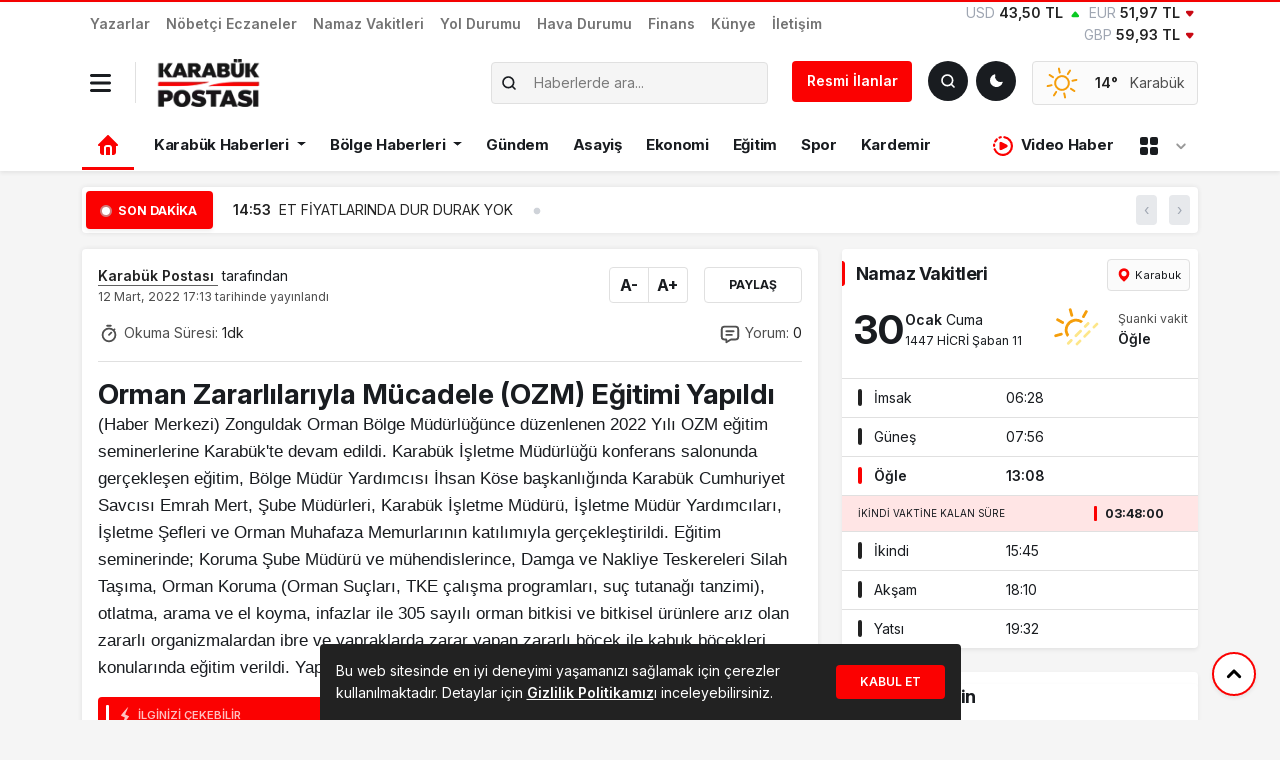

--- FILE ---
content_type: text/html; charset=UTF-8
request_url: https://karabukpostasi.com/orman-zararlilariyla-mucadele-ozm-egitimi-yapildi/
body_size: 29014
content:

<!doctype html>
<html dir="ltr" lang="tr" prefix="og: https://ogp.me/ns#">
<head>
<meta charset="UTF-8">
<meta name="viewport" content="width=device-width, initial-scale=1">
<link rel="profile" href="https://gmpg.org/xfn/11">
<meta http-equiv="refresh" content="">
<link rel="shortcut icon" type="image/png" href="https://karabukpostasi.com/wp-content/uploads/2024/08/66b0946e76778.png"/>
<meta name="theme-color" content="#000">
<meta name="apple-mobile-web-app-capable" content="yes">
<meta name="mobile-web-app-capable" content="yes">
<link rel="apple-touch-startup-image" href="https://karabukpostasi.com/wp-content/uploads/2024/08/66b0946e76778.png">
<meta name="apple-mobile-web-app-title" content="Karabük, Safranbolu, Eflani, Eskipazar, Yenice ve Ovacık için en güncel son dakika haberler.">
<meta name="application-name" content="Karabük, Safranbolu, Eflani, Eskipazar, Yenice ve Ovacık için en güncel son dakika haberler.">
<link rel="icon" href="https://karabukpostasi.com/wp-content/uploads/2024/08/66b0946e76778.png" sizes="32x32"/>
<link rel="icon" href="https://karabukpostasi.com/wp-content/uploads/2024/08/66b0946e76778.png" sizes="192x192"/>
<link rel="apple-touch-icon" href="https://karabukpostasi.com/wp-content/uploads/2024/08/66b0946e76778.png"/>
<meta name="msapplication-TileImage" content="https://karabukpostasi.com/wp-content/uploads/2024/08/66b0946e76778.png"/>
<link rel="preconnect" href="https://fonts.gstatic.com" crossorigin>
<title>Orman Zararlılarıyla Mücadele (OZM) Eğitimi Yapıldı | Karabük Haber Postası</title>
<style>img:is([sizes="auto" i], [sizes^="auto," i]){contain-intrinsic-size:3000px 1500px}</style>
<meta name="description" content="(Haber Merkezi) Zonguldak Orman Bölge Müdürlüğünce düzenlenen 2022 Yılı OZM eğitim seminerlerine Karabük&#039;te devam edildi. Karabük İşletme Müdürlüğü konferans salonunda gerçekleşen eğitim, Bölge Müdür Yardımcısı İhsan Köse başkanlığında Karabük Cumhuriyet Savcısı Emrah Mert, Şube Müdürleri, Karabük İşletme Müdürü, İşletme Müdür Yardımcıları, İşletme Şefleri ve Orman Muhafaza Memurlarının katılımıyla gerçekleştirildi. Eğitim seminerinde; Koruma Şube Müdürü ve"/>
<meta name="robots" content="max-image-preview:large"/>
<link rel="canonical" href="https://karabukpostasi.com/orman-zararlilariyla-mucadele-ozm-egitimi-yapildi/"/>
<meta name="generator" content="All in One SEO (AIOSEO) 4.7.1.1"/>
<meta property="og:locale" content="tr_TR"/>
<meta property="og:site_name" content="Karabük Haber Postası | Karabük, Safranbolu, Eflani, Eskipazar, Yenice ve Ovacık için en güncel son dakika haberler."/>
<meta property="og:type" content="article"/>
<meta property="og:title" content="Orman Zararlılarıyla Mücadele (OZM) Eğitimi Yapıldı | Karabük Haber Postası"/>
<meta property="og:description" content="(Haber Merkezi) Zonguldak Orman Bölge Müdürlüğünce düzenlenen 2022 Yılı OZM eğitim seminerlerine Karabük&#039;te devam edildi. Karabük İşletme Müdürlüğü konferans salonunda gerçekleşen eğitim, Bölge Müdür Yardımcısı İhsan Köse başkanlığında Karabük Cumhuriyet Savcısı Emrah Mert, Şube Müdürleri, Karabük İşletme Müdürü, İşletme Müdür Yardımcıları, İşletme Şefleri ve Orman Muhafaza Memurlarının katılımıyla gerçekleştirildi. Eğitim seminerinde; Koruma Şube Müdürü ve"/>
<meta property="og:url" content="https://karabukpostasi.com/orman-zararlilariyla-mucadele-ozm-egitimi-yapildi/"/>
<meta property="og:image" content="https://karabukpostasi.com/wp-content/themes/mevzu/img/logo_admin.png"/>
<meta property="og:image:secure_url" content="https://karabukpostasi.com/wp-content/themes/mevzu/img/logo_admin.png"/>
<meta property="article:published_time" content="2022-03-12T17:13:37+00:00"/>
<meta property="article:modified_time" content="2022-03-12T17:13:37+00:00"/>
<meta property="article:publisher" content="https://www.facebook.com/karabukpostasigazetesi"/>
<meta name="twitter:card" content="summary_large_image"/>
<meta name="twitter:title" content="Orman Zararlılarıyla Mücadele (OZM) Eğitimi Yapıldı | Karabük Haber Postası"/>
<meta name="twitter:description" content="(Haber Merkezi) Zonguldak Orman Bölge Müdürlüğünce düzenlenen 2022 Yılı OZM eğitim seminerlerine Karabük&#039;te devam edildi. Karabük İşletme Müdürlüğü konferans salonunda gerçekleşen eğitim, Bölge Müdür Yardımcısı İhsan Köse başkanlığında Karabük Cumhuriyet Savcısı Emrah Mert, Şube Müdürleri, Karabük İşletme Müdürü, İşletme Müdür Yardımcıları, İşletme Şefleri ve Orman Muhafaza Memurlarının katılımıyla gerçekleştirildi. Eğitim seminerinde; Koruma Şube Müdürü ve"/>
<meta name="twitter:image" content="https://karabukpostasi.com/wp-content/themes/mevzu/img/logo_admin.png"/>
<script type="application/ld+json" class="aioseo-schema">{"@context":"https:\/\/schema.org","@graph":[{"@type":"Article","@id":"https:\/\/karabukpostasi.com\/orman-zararlilariyla-mucadele-ozm-egitimi-yapildi\/#article","name":"Orman Zararl\u0131lar\u0131yla M\u00fccadele (OZM) E\u011fitimi Yap\u0131ld\u0131 | Karab\u00fck Haber Postas\u0131","headline":"Orman Zararl\u0131lar\u0131yla M\u00fccadele (OZM) E\u011fitimi Yap\u0131ld\u0131","author":{"@id":"https:\/\/karabukpostasi.com\/author\/karabukpostasi\/#author"},"publisher":{"@id":"https:\/\/karabukpostasi.com\/#organization"},"image":{"@type":"ImageObject","url":"https:\/\/karabukpostasi.com\/wp-content\/themes\/mevzu\/img\/logo_admin.png","@id":"https:\/\/karabukpostasi.com\/#articleImage"},"datePublished":"2022-03-12T17:13:37+03:00","dateModified":"2022-03-12T17:13:37+03:00","inLanguage":"tr-TR","mainEntityOfPage":{"@id":"https:\/\/karabukpostasi.com\/orman-zararlilariyla-mucadele-ozm-egitimi-yapildi\/#webpage"},"isPartOf":{"@id":"https:\/\/karabukpostasi.com\/orman-zararlilariyla-mucadele-ozm-egitimi-yapildi\/#webpage"},"articleSection":"B\u00f6lge Haberleri"},{"@type":"BreadcrumbList","@id":"https:\/\/karabukpostasi.com\/orman-zararlilariyla-mucadele-ozm-egitimi-yapildi\/#breadcrumblist","itemListElement":[{"@type":"ListItem","@id":"https:\/\/karabukpostasi.com\/#listItem","position":1,"name":"Ev","item":"https:\/\/karabukpostasi.com\/","nextItem":"https:\/\/karabukpostasi.com\/orman-zararlilariyla-mucadele-ozm-egitimi-yapildi\/#listItem"},{"@type":"ListItem","@id":"https:\/\/karabukpostasi.com\/orman-zararlilariyla-mucadele-ozm-egitimi-yapildi\/#listItem","position":2,"name":"Orman Zararl\u0131lar\u0131yla M\u00fccadele (OZM) E\u011fitimi Yap\u0131ld\u0131","previousItem":"https:\/\/karabukpostasi.com\/#listItem"}]},{"@type":"Organization","@id":"https:\/\/karabukpostasi.com\/#organization","name":"Karab\u00fck Postas\u0131","description":"Karab\u00fck, Safranbolu, Eflani, Eskipazar, Yenice ve Ovac\u0131k i\u00e7in en g\u00fcncel son dakika haberler.","url":"https:\/\/karabukpostasi.com\/","logo":{"@type":"ImageObject","url":"https:\/\/karabukpostasi.com\/wp-content\/themes\/mevzu\/img\/logo_admin.png","@id":"https:\/\/karabukpostasi.com\/orman-zararlilariyla-mucadele-ozm-egitimi-yapildi\/#organizationLogo"},"image":{"@id":"https:\/\/karabukpostasi.com\/orman-zararlilariyla-mucadele-ozm-egitimi-yapildi\/#organizationLogo"},"sameAs":["https:\/\/www.facebook.com\/karabukpostasigazetesi"]},{"@type":"Person","@id":"https:\/\/karabukpostasi.com\/author\/karabukpostasi\/#author","url":"https:\/\/karabukpostasi.com\/author\/karabukpostasi\/","name":"Karab\u00fck Postas\u0131","image":{"@type":"ImageObject","@id":"https:\/\/karabukpostasi.com\/orman-zararlilariyla-mucadele-ozm-egitimi-yapildi\/#authorImage","url":"https:\/\/secure.gravatar.com\/avatar\/5a4e1706facd1e7f7e8a8f5c76987f4dcf29eacccc6cd5c507739d1505e2dd87?s=96&d=mm&r=g","width":96,"height":96,"caption":"Karab\u00fck Postas\u0131"}},{"@type":"WebPage","@id":"https:\/\/karabukpostasi.com\/orman-zararlilariyla-mucadele-ozm-egitimi-yapildi\/#webpage","url":"https:\/\/karabukpostasi.com\/orman-zararlilariyla-mucadele-ozm-egitimi-yapildi\/","name":"Orman Zararl\u0131lar\u0131yla M\u00fccadele (OZM) E\u011fitimi Yap\u0131ld\u0131 | Karab\u00fck Haber Postas\u0131","description":"(Haber Merkezi) Zonguldak Orman B\u00f6lge M\u00fcd\u00fcrl\u00fc\u011f\u00fcnce d\u00fczenlenen 2022 Y\u0131l\u0131 OZM e\u011fitim seminerlerine Karab\u00fck'te devam edildi. Karab\u00fck \u0130\u015fletme M\u00fcd\u00fcrl\u00fc\u011f\u00fc konferans salonunda ger\u00e7ekle\u015fen e\u011fitim, B\u00f6lge M\u00fcd\u00fcr Yard\u0131mc\u0131s\u0131 \u0130hsan K\u00f6se ba\u015fkanl\u0131\u011f\u0131nda Karab\u00fck Cumhuriyet Savc\u0131s\u0131 Emrah Mert, \u015eube M\u00fcd\u00fcrleri, Karab\u00fck \u0130\u015fletme M\u00fcd\u00fcr\u00fc, \u0130\u015fletme M\u00fcd\u00fcr Yard\u0131mc\u0131lar\u0131, \u0130\u015fletme \u015eefleri ve Orman Muhafaza Memurlar\u0131n\u0131n kat\u0131l\u0131m\u0131yla ger\u00e7ekle\u015ftirildi. E\u011fitim seminerinde; Koruma \u015eube M\u00fcd\u00fcr\u00fc ve","inLanguage":"tr-TR","isPartOf":{"@id":"https:\/\/karabukpostasi.com\/#website"},"breadcrumb":{"@id":"https:\/\/karabukpostasi.com\/orman-zararlilariyla-mucadele-ozm-egitimi-yapildi\/#breadcrumblist"},"author":{"@id":"https:\/\/karabukpostasi.com\/author\/karabukpostasi\/#author"},"creator":{"@id":"https:\/\/karabukpostasi.com\/author\/karabukpostasi\/#author"},"datePublished":"2022-03-12T17:13:37+03:00","dateModified":"2022-03-12T17:13:37+03:00"},{"@type":"WebSite","@id":"https:\/\/karabukpostasi.com\/#website","url":"https:\/\/karabukpostasi.com\/","name":"Karab\u00fck Postas\u0131","description":"Karab\u00fck, Safranbolu, Eflani, Eskipazar, Yenice ve Ovac\u0131k i\u00e7in en g\u00fcncel son dakika haberler.","inLanguage":"tr-TR","publisher":{"@id":"https:\/\/karabukpostasi.com\/#organization"}}]}</script>
<meta name="title" content="Orman Zararlılarıyla Mücadele (OZM) Eğitimi Yapıldı"/>
<meta name="description" content="(Haber Merkezi) Zonguldak Orman Bölge Müdürlüğünce düzenlenen 2022 Yılı OZM eğitim seminerlerine Karabük'te devam edildi. Karabük İşletme Müdürlüğü konferans salonunda gerçekleşen eğitim, Bölge Müdür Yardımcısı İhsan Köse başkanlığında Karabük Cumhuriyet Savcısı Emrah Mert, Şube Müdürleri, Kar..."/>
<meta name="datePublished" content="2022-03-12T17:13:37+03:00"/>
<meta name="dateModified" content="2022-03-12T17:13:37+03:00"/>
<meta name="url" content="https://karabukpostasi.com/orman-zararlilariyla-mucadele-ozm-egitimi-yapildi/"/>
<meta name="articleSection" content="news">
<meta name="articleAuthor" content="Karabük Postası">
<meta property="og:title" content="Orman Zararlılarıyla Mücadele (OZM) Eğitimi Yapıldı"/>
<meta property="og:description" content="(Haber Merkezi) Zonguldak Orman Bölge Müdürlüğünce düzenlenen 2022 Yılı OZM eğitim seminerlerine Karabük'te devam edildi. Karabük İşletme Müdürlüğü konferans salonunda gerçekleşen eğitim, Bölge Müdür Yardımcısı İhsan Köse başkanlığında Karabük Cumhuriyet Savcısı Emrah Mert, Şube Müdürleri, Kar..."/>
<meta property="og:type" content="article"/>
<meta property="og:url" content="https://karabukpostasi.com/orman-zararlilariyla-mucadele-ozm-egitimi-yapildi/"/>
<meta property="og:site_name" content="Karabük Haber Postası"/>
<meta property="og:image" content=""/>
<link rel="stylesheet" type="text/css" href="//karabukpostasi.com/wp-content/cache/wpfc-minified/fib77u5k/e877r.css" media="all"/>
<link rel='stylesheet' id='select2-css-css' href='https://cdn.jsdelivr.net/npm/select2@4.1.0-rc.0/dist/css/select2.min.css?ver=6.8.3' media='all'/>
<link rel='stylesheet' id='select2-bootstrap5-css-css' href='https://cdn.jsdelivr.net/npm/select2-bootstrap-5-theme@1.3.0/dist/select2-bootstrap-5-theme.min.css?ver=6.8.3' media='all'/>
<link rel="stylesheet" type="text/css" href="//karabukpostasi.com/wp-content/cache/wpfc-minified/9ldutaso/e877r.css" media="screen"/>
<meta name="onesignal" content="wordpress-plugin"/>
<link rel="icon" href="https://karabukpostasi.com/wp-content/uploads/2024/10/67107f97768fa.webp" sizes="32x32"/>
<link rel="icon" href="https://karabukpostasi.com/wp-content/uploads/2024/10/67107f97768fa.webp" sizes="192x192"/>
<link rel="apple-touch-icon" href="https://karabukpostasi.com/wp-content/uploads/2024/10/67107f97768fa.webp"/>
<meta name="msapplication-TileImage" content="https://karabukpostasi.com/wp-content/uploads/2024/10/67107f97768fa.webp"/>
<style id="mevzu-dynamic-background">body{background-color:#f5f5f5 !important;}</style><style id="mevzu-dynamic-styles">:root{--mdb-primary:#fb0101 !important;--mdb-primary-rgb:251, 1, 1 !important;}
body.dark{--mdb-primary:#e20101 !important;--mdb-primary-rgb:226, 1, 1;}</style>    
<link rel="stylesheet" type="text/css" href="//karabukpostasi.com/wp-content/cache/wpfc-minified/8n9yiukw/e877r.css" media="all"/>
<style>:root{--mdb-primary:#seçilen_hex_kodu;--mdb-primary-rgb:seçilen_rgb_değeri;}
.badge-primary{background:rgba(var(--mdb-primary-rgb), .2);color:var(--mdb-primary-rgb)}
body.dark .bg-primary{background:rgba(var(--mdb-primary-rgb), .8) !important}
.kose-reklam img{height:567.81px !important;}</style>
<link rel="stylesheet" href="https://cdn.jsdelivr.net/npm/swiper@10/swiper-bundle.min.css"/>
<script data-wpfc-render="false">var Wpfcll={s:[],osl:0,scroll:false,i:function(){Wpfcll.ss();window.addEventListener('load',function(){window.addEventListener("DOMSubtreeModified",function(e){Wpfcll.osl=Wpfcll.s.length;Wpfcll.ss();if(Wpfcll.s.length > Wpfcll.osl){Wpfcll.ls(false);}},false);Wpfcll.ls(true);});window.addEventListener('scroll',function(){Wpfcll.scroll=true;Wpfcll.ls(false);});window.addEventListener('resize',function(){Wpfcll.scroll=true;Wpfcll.ls(false);});window.addEventListener('click',function(){Wpfcll.scroll=true;Wpfcll.ls(false);});},c:function(e,pageload){var w=document.documentElement.clientHeight || body.clientHeight;var n=0;if(pageload){n=0;}else{n=(w > 800) ? 800:200;n=Wpfcll.scroll ? 800:n;}var er=e.getBoundingClientRect();var t=0;var p=e.parentNode ? e.parentNode:false;if(typeof p.getBoundingClientRect=="undefined"){var pr=false;}else{var pr=p.getBoundingClientRect();}if(er.x==0 && er.y==0){for(var i=0;i < 10;i++){if(p){if(pr.x==0 && pr.y==0){if(p.parentNode){p=p.parentNode;}if(typeof p.getBoundingClientRect=="undefined"){pr=false;}else{pr=p.getBoundingClientRect();}}else{t=pr.top;break;}}};}else{t=er.top;}if(w - t+n > 0){return true;}return false;},r:function(e,pageload){var s=this;var oc,ot;try{oc=e.getAttribute("data-wpfc-original-src");ot=e.getAttribute("data-wpfc-original-srcset");if(s.c(e,pageload)){if(oc || ot){if(e.tagName=="DIV" || e.tagName=="A"){e.style.backgroundImage="url("+oc+")";e.removeAttribute("data-wpfc-original-src");e.removeAttribute("data-wpfc-original-srcset");e.removeAttribute("onload");}else{if(oc){e.setAttribute('src',oc);}if(ot){e.setAttribute('srcset',ot);}if(e.getAttribute("alt") && e.getAttribute("alt")=="blank"){e.removeAttribute("alt");}e.removeAttribute("data-wpfc-original-src");e.removeAttribute("data-wpfc-original-srcset");e.removeAttribute("onload");if(e.tagName=="IFRAME"){e.onload=function(){if(typeof window.jQuery !="undefined"){if(jQuery.fn.fitVids){jQuery(e).parent().fitVids({customSelector:"iframe[src]"});}}var s=e.getAttribute("src").match(/templates\/youtube\.html\#(.+)/);var y="https://www.youtube.com/embed/";if(s){try{var i=e.contentDocument || e.contentWindow;if(i.location.href=="about:blank"){e.setAttribute('src',y+s[1]);}}catch(err){e.setAttribute('src',y+s[1]);}}}}}}else{if(e.tagName=="NOSCRIPT"){if(jQuery(e).attr("data-type")=="wpfc"){e.removeAttribute("data-type");jQuery(e).after(jQuery(e).text());}}}}}catch(error){console.log(error);console.log("==>",e);}},ss:function(){var i=Array.prototype.slice.call(document.getElementsByTagName("img"));var f=Array.prototype.slice.call(document.getElementsByTagName("iframe"));var d=Array.prototype.slice.call(document.getElementsByTagName("div"));var a=Array.prototype.slice.call(document.getElementsByTagName("a"));var n=Array.prototype.slice.call(document.getElementsByTagName("noscript"));this.s=i.concat(f).concat(d).concat(a).concat(n);},ls:function(pageload){var s=this;[].forEach.call(s.s,function(e,index){s.r(e,pageload);});}};document.addEventListener('DOMContentLoaded',function(){wpfci();});function wpfci(){Wpfcll.i();}</script>
</head>
<body class="wp-singular post-template-default single single-post postid-106586 single-format-standard wp-custom-logo wp-theme-mevzu2 bg-white">
<header class="header1">
<div class="shadow-sm bg-white rounded-bottom">
<div class="container">
<div class="row align-items-center d-lg-none py-2 mobil-header">
<div class="col-auto border-end"> <button data-trigger="navbar_main" class="dark-mode-toggle bg-transparent px-0 py-1 border-0 nav_button" type="button"> <svg xmlns="http://www.w3.org/2000/svg" width="18" height="18" viewBox="0 0 448 512"><path fill="currentColor" d="M16 132h416c8.837 0 16-7.163 16-16V76c0-8.837-7.163-16-16-16H16C7.163 60 0 67.163 0 76v40c0 8.837 7.163 16 16 16m0 160h416c8.837 0 16-7.163 16-16v-40c0-8.837-7.163-16-16-16H16c-8.837 0-16 7.163-16 16v40c0 8.837 7.163 16 16 16m0 160h416c8.837 0 16-7.163 16-16v-40c0-8.837-7.163-16-16-16H16c-8.837 0-16 7.163-16 16v40c0 8.837 7.163 16 16 16"/></svg> </button></div><div class="col"> <a href="https://karabukpostasi.com"> <img class="w-auto" src="https://karabukpostasi.com/wp-content/uploads/2025/02/67affd6670fbb.webp" alt="Karabük Haber Postası" style="height:40px"> <h1 class="d-none">Karabük Haber Postası</h1> </a></div><div class="col-auto"> <button id="darkModeToggle" class="dark-mode-toggle" aria-label="Toggle dark mode"></button></div><div class="col-auto ps-0"> <a href="#ara" type="button" class="btn btn-dark p-2 shadow-sm" data-bs-toggle="modal" data-bs-target="#aramaYap" style="line-height: 23px"> <svg xmlns="http://www.w3.org/2000/svg" width="16" height="16" viewBox="0 0 24 24"><path fill="none" stroke="currentColor" stroke-linecap="round" stroke-linejoin="round" stroke-width="2.5" d="m21 21l-4.343-4.343m0 0A8 8 0 1 0 5.343 5.343a8 8 0 0 0 11.314 11.314Z"></path></svg> <span class="fw-semibold small ps-1">Haber Ara</span> </a></div></div></div><ul id="menu-mevzu2-mobil-menu" class="d-lg-none mobil-menu m-0"><li id="menu-item-228915" class="menu-item menu-item-type-taxonomy menu-item-object-category nav-item nav-item-228915"><a href="https://karabukpostasi.com/kategori/karabuk/" class="nav-link">Karabük Haberleri</a></li>
<li id="menu-item-228914" class="menu-item menu-item-type-taxonomy menu-item-object-category current-post-ancestor current-menu-parent current-post-parent nav-item nav-item-228914"><a href="https://karabukpostasi.com/kategori/bolge-haberleri/" class="nav-link">Bölge Haberleri</a></li>
<li id="menu-item-228920" class="menu-item menu-item-type-taxonomy menu-item-object-category nav-item nav-item-228920"><a href="https://karabukpostasi.com/kategori/turkiye/" class="nav-link">Türkiye</a></li>
<li id="menu-item-228918" class="menu-item menu-item-type-taxonomy menu-item-object-category nav-item nav-item-228918"><a href="https://karabukpostasi.com/kategori/gundem/" class="nav-link">Gündem</a></li>
<li id="menu-item-228921" class="menu-item menu-item-type-taxonomy menu-item-object-category nav-item nav-item-228921"><a href="https://karabukpostasi.com/kategori/video-haber/" class="nav-link">Video Haber</a></li>
<li id="menu-item-228919" class="menu-item menu-item-type-taxonomy menu-item-object-category nav-item nav-item-228919"><a href="https://karabukpostasi.com/kategori/spor/" class="nav-link">Spor</a></li>
<li id="menu-item-228916" class="menu-item menu-item-type-taxonomy menu-item-object-category nav-item nav-item-228916"><a href="https://karabukpostasi.com/kategori/ekonomi/" class="nav-link">Ekonomi</a></li>
<li id="menu-item-228917" class="menu-item menu-item-type-taxonomy menu-item-object-category nav-item nav-item-228917"><a href="https://karabukpostasi.com/kategori/genc-kalemler/" class="nav-link">Genç Kalemler</a></li>
</ul></div><nav id="navbar_main" class="mobile-offcanvas navbar navbar-expand-lg bg-white pt-2">
<div class="d-block">
<a href="https://karabukpostasi.com" class="d-block pt-1 text-center">
<img class="w-auto" src="https://karabukpostasi.com/wp-content/uploads/2025/02/67affd6670fbb.webp" alt="Karabük Haber Postası" style="height:40px">
<h1 class="d-none">Karabük Haber Postası</h1>
</a>
<div class="row align-items-center justify-content-center text-center mt-3">
<div class="col-auto"> <a href="https://www.facebook.com/karabukpostasigazetesi" title="Facebook" target="_blank" class="d-block text-link"> <svg class="m-0" xmlns="http://www.w3.org/2000/svg" width="30" height="20" viewBox="0 0 512 512"><path fill="currentColor" d="M504 256C504 119 393 8 256 8S8 119 8 256c0 123.78 90.69 226.38 209.25 245V327.69h-63V256h63v-54.64c0-62.15 37-96.48 93.67-96.48c27.14 0 55.52 4.84 55.52 4.84v61h-31.28c-30.8 0-40.41 19.12-40.41 38.73V256h68.78l-11 71.69h-57.78V501C413.31 482.38 504 379.78 504 256"/></svg> </a></div><div class="col-auto"> <a href="https://twitter.com/karabukposta" title="Twitter" target="_blank" class="d-block text-link"> <svg class="m-0" xmlns="http://www.w3.org/2000/svg" width="30" height="20" viewBox="0 0 16 16"><path fill="currentColor" d="M9.294 6.928L14.357 1h-1.2L8.762 6.147L5.25 1H1.2l5.31 7.784L1.2 15h1.2l4.642-5.436L10.751 15h4.05zM7.651 8.852l-.538-.775L2.832 1.91h1.843l3.454 4.977l.538.775l4.491 6.47h-1.843z"/></svg> </a></div><div class="col-auto"> <a href="https://www.instagram.com/karabukpostasi" title="Instagram" target="_blank" class="d-block text-link"> <svg class="m-0" xmlns="http://www.w3.org/2000/svg" width="27.5" height="20" viewBox="0 0 448 512"><path fill="currentColor" d="M224.1 141c-63.6 0-114.9 51.3-114.9 114.9s51.3 114.9 114.9 114.9S339 319.5 339 255.9S287.7 141 224.1 141m0 189.6c-41.1 0-74.7-33.5-74.7-74.7s33.5-74.7 74.7-74.7s74.7 33.5 74.7 74.7s-33.6 74.7-74.7 74.7m146.4-194.3c0 14.9-12 26.8-26.8 26.8c-14.9 0-26.8-12-26.8-26.8s12-26.8 26.8-26.8s26.8 12 26.8 26.8m76.1 27.2c-1.7-35.9-9.9-67.7-36.2-93.9c-26.2-26.2-58-34.4-93.9-36.2c-37-2.1-147.9-2.1-184.9 0c-35.8 1.7-67.6 9.9-93.9 36.1s-34.4 58-36.2 93.9c-2.1 37-2.1 147.9 0 184.9c1.7 35.9 9.9 67.7 36.2 93.9s58 34.4 93.9 36.2c37 2.1 147.9 2.1 184.9 0c35.9-1.7 67.7-9.9 93.9-36.2c26.2-26.2 34.4-58 36.2-93.9c2.1-37 2.1-147.8 0-184.8M398.8 388c-7.8 19.6-22.9 34.7-42.6 42.6c-29.5 11.7-99.5 9-132.1 9s-102.7 2.6-132.1-9c-19.6-7.8-34.7-22.9-42.6-42.6c-11.7-29.5-9-99.5-9-132.1s-2.6-102.7 9-132.1c7.8-19.6 22.9-34.7 42.6-42.6c29.5-11.7 99.5-9 132.1-9s102.7-2.6 132.1 9c19.6 7.8 34.7 22.9 42.6 42.6c11.7 29.5 9 99.5 9 132.1s2.7 102.7-9 132.1"/></svg> </a></div><div class="col-auto"> <a href="https://www.youtube.com/@birlikmedyaa" title="Youtube" target="_blank" class="d-block text-link"> <svg class="m-0" xmlns="http://www.w3.org/2000/svg" width="32.5" height="20" viewBox="0 0 576 512"><path fill="currentColor" d="M549.655 124.083c-6.281-23.65-24.787-42.276-48.284-48.597C458.781 64 288 64 288 64S117.22 64 74.629 75.486c-23.497 6.322-42.003 24.947-48.284 48.597c-11.412 42.867-11.412 132.305-11.412 132.305s0 89.438 11.412 132.305c6.281 23.65 24.787 41.5 48.284 47.821C117.22 448 288 448 288 448s170.78 0 213.371-11.486c23.497-6.321 42.003-24.171 48.284-47.821c11.412-42.867 11.412-132.305 11.412-132.305s0-89.438-11.412-132.305m-317.51 213.508V175.185l142.739 81.205z"/></svg> </a></div></div><div class="row mx-2 border-top pt-3 mt-3">
<div class="col-12 ms-auto"> <ul id="menu-mevzu2-ust-menu" class="navbar-nav nav-mobil"><li id="menu-item-216181" class="menu-item menu-item-type-post_type menu-item-object-page nav-item nav-item-216181"><a href="https://karabukpostasi.com/yazarlar/" class="nav-link">Yazarlar</a></li> <li id="menu-item-232327" class="menu-item menu-item-type-post_type menu-item-object-page nav-item nav-item-232327"><a href="https://karabukpostasi.com/nobetci-eczaneler/" class="nav-link">Nöbetçi Eczaneler</a></li> <li id="menu-item-218404" class="menu-item menu-item-type-post_type menu-item-object-page nav-item nav-item-218404"><a href="https://karabukpostasi.com/namaz-vakitleri/" class="nav-link">Namaz Vakitleri</a></li> <li id="menu-item-218667" class="menu-item menu-item-type-post_type menu-item-object-page nav-item nav-item-218667"><a href="https://karabukpostasi.com/yol-durumu/" class="nav-link">Yol Durumu</a></li> <li id="menu-item-216180" class="menu-item menu-item-type-post_type menu-item-object-page nav-item nav-item-216180"><a href="https://karabukpostasi.com/havadurumu/" class="nav-link">Hava Durumu</a></li> <li id="menu-item-227287" class="menu-item menu-item-type-post_type menu-item-object-page nav-item nav-item-227287"><a href="https://karabukpostasi.com/finans/" class="nav-link">Finans</a></li> <li id="menu-item-216183" class="menu-item menu-item-type-post_type menu-item-object-page nav-item nav-item-216183"><a href="https://karabukpostasi.com/kunye/" class="nav-link">Künye</a></li> <li id="menu-item-216184" class="menu-item menu-item-type-post_type menu-item-object-page nav-item nav-item-216184"><a href="https://karabukpostasi.com/iletisim/" class="nav-link">İletişim</a></li> </ul></div><div class="col"> <hr class="border-color-primary"> <ul id="mobil_menu" class="navbar-nav nav-mobil mt-0"><li id="menu-item-216188" class="menu-item menu-item-type-taxonomy menu-item-object-category menu-item-has-children dropdown nav-item nav-item-216188"><a href="https://karabukpostasi.com/kategori/karabuk/" class="nav-link dropdown-toggle" data-bs-toggle="dropdown" aria-haspopup="true" aria-expanded="false">Karabük Haberleri</a> <ul class="dropdown-menu depth_0"> <li id="menu-item-258286" class="menu-item menu-item-type-taxonomy menu-item-object-category nav-item nav-item-258286"><a href="https://karabukpostasi.com/kategori/karabuk/" class="dropdown-item">Merkez</a></li> <li id="menu-item-216198" class="menu-item menu-item-type-taxonomy menu-item-object-category nav-item nav-item-216198"><a href="https://karabukpostasi.com/kategori/karabuk/eflani/" class="dropdown-item">Eflani</a></li> <li id="menu-item-216199" class="menu-item menu-item-type-taxonomy menu-item-object-category nav-item nav-item-216199"><a href="https://karabukpostasi.com/kategori/karabuk/eskipazar/" class="dropdown-item">Eskipazar</a></li> <li id="menu-item-216200" class="menu-item menu-item-type-taxonomy menu-item-object-category nav-item nav-item-216200"><a href="https://karabukpostasi.com/kategori/karabuk/ovacik/" class="dropdown-item">Ovacık</a></li> <li id="menu-item-216201" class="menu-item menu-item-type-taxonomy menu-item-object-category nav-item nav-item-216201"><a href="https://karabukpostasi.com/kategori/karabuk/safranbolu/" class="dropdown-item">Safranbolu</a></li> <li id="menu-item-216202" class="menu-item menu-item-type-taxonomy menu-item-object-category nav-item nav-item-216202"><a href="https://karabukpostasi.com/kategori/karabuk/yenice/" class="dropdown-item">Yenice</a></li> </ul> </li> <li id="menu-item-216191" class="menu-item menu-item-type-taxonomy menu-item-object-category current-post-ancestor current-menu-parent current-post-parent menu-item-has-children dropdown nav-item nav-item-216191"><a href="https://karabukpostasi.com/kategori/bolge-haberleri/" class="nav-link dropdown-toggle" data-bs-toggle="dropdown" aria-haspopup="true" aria-expanded="false">Bölge Haberleri</a> <ul class="dropdown-menu depth_0"> <li id="menu-item-216192" class="menu-item menu-item-type-taxonomy menu-item-object-category nav-item nav-item-216192"><a href="https://karabukpostasi.com/kategori/bolge-haberleri/bartin/" class="dropdown-item">Bartın</a></li> <li id="menu-item-216193" class="menu-item menu-item-type-taxonomy menu-item-object-category nav-item nav-item-216193"><a href="https://karabukpostasi.com/kategori/bolge-haberleri/bolu/" class="dropdown-item">Bolu</a></li> <li id="menu-item-216194" class="menu-item menu-item-type-taxonomy menu-item-object-category nav-item nav-item-216194"><a href="https://karabukpostasi.com/kategori/bolge-haberleri/cankiri/" class="dropdown-item">Çankırı</a></li> <li id="menu-item-216195" class="menu-item menu-item-type-taxonomy menu-item-object-category nav-item nav-item-216195"><a href="https://karabukpostasi.com/kategori/bolge-haberleri/duzce/" class="dropdown-item">Düzce</a></li> <li id="menu-item-216196" class="menu-item menu-item-type-taxonomy menu-item-object-category nav-item nav-item-216196"><a href="https://karabukpostasi.com/kategori/bolge-haberleri/kastamonu/" class="dropdown-item">Kastamonu</a></li> <li id="menu-item-216197" class="menu-item menu-item-type-taxonomy menu-item-object-category nav-item nav-item-216197"><a href="https://karabukpostasi.com/kategori/bolge-haberleri/zonguldak/" class="dropdown-item">Zonguldak</a></li> </ul> </li> <li id="menu-item-216186" class="menu-item menu-item-type-taxonomy menu-item-object-category nav-item nav-item-216186"><a href="https://karabukpostasi.com/kategori/gundem/" class="nav-link">Gündem</a></li> <li id="menu-item-216203" class="menu-item menu-item-type-taxonomy menu-item-object-category nav-item nav-item-216203"><a href="https://karabukpostasi.com/kategori/asayis/" class="nav-link">Asayiş</a></li> <li id="menu-item-217189" class="menu-item menu-item-type-taxonomy menu-item-object-category nav-item nav-item-217189"><a href="https://karabukpostasi.com/kategori/ekonomi/" class="nav-link">Ekonomi</a></li> <li id="menu-item-216204" class="menu-item menu-item-type-taxonomy menu-item-object-category nav-item nav-item-216204"><a href="https://karabukpostasi.com/kategori/egitim/" class="nav-link">Eğitim</a></li> <li id="menu-item-216189" class="menu-item menu-item-type-taxonomy menu-item-object-category nav-item nav-item-216189"><a href="https://karabukpostasi.com/kategori/spor/" class="nav-link">Spor</a></li> <li id="menu-item-216205" class="menu-item menu-item-type-taxonomy menu-item-object-category nav-item nav-item-216205"><a href="https://karabukpostasi.com/kategori/kardemir/" class="nav-link">Kardemir</a></li> </ul></div></div></div></nav>
<nav id="navbar_main" class="d-none d-lg-block navbar navbar-expand-lg navbar-light p-0 shadow-sm">
<div class="header-ust header-bg">
<div class="container">
<div class="row align-items-center justify-content-between text-muted">
<div class="col-auto"> <ul class="navbar-nav align-items-center small fw-semibold"> <li class="menu-item menu-item-type-post_type menu-item-object-page nav-item nav-item-216181"><a href="https://karabukpostasi.com/yazarlar/" class="nav-link">Yazarlar</a></li> <li class="menu-item menu-item-type-post_type menu-item-object-page nav-item nav-item-232327"><a href="https://karabukpostasi.com/nobetci-eczaneler/" class="nav-link">Nöbetçi Eczaneler</a></li> <li class="menu-item menu-item-type-post_type menu-item-object-page nav-item nav-item-218404"><a href="https://karabukpostasi.com/namaz-vakitleri/" class="nav-link">Namaz Vakitleri</a></li> <li class="menu-item menu-item-type-post_type menu-item-object-page nav-item nav-item-218667"><a href="https://karabukpostasi.com/yol-durumu/" class="nav-link">Yol Durumu</a></li> <li class="menu-item menu-item-type-post_type menu-item-object-page nav-item nav-item-216180"><a href="https://karabukpostasi.com/havadurumu/" class="nav-link">Hava Durumu</a></li> <li class="menu-item menu-item-type-post_type menu-item-object-page nav-item nav-item-227287"><a href="https://karabukpostasi.com/finans/" class="nav-link">Finans</a></li> <li class="menu-item menu-item-type-post_type menu-item-object-page nav-item nav-item-216183"><a href="https://karabukpostasi.com/kunye/" class="nav-link">Künye</a></li> <li class="menu-item menu-item-type-post_type menu-item-object-page nav-item nav-item-216184"><a href="https://karabukpostasi.com/iletisim/" class="nav-link">İletişim</a></li> </ul></div><div class="col header-ust-sag small">
<div class="swiper" id="swiper-dovizler">
<div class="swiper-wrapper">
<div class="swiper-slide">
<div class="row align-items-center justify-content-end gx-2">
<div class="col-auto borsa-text"> <a href="https://karabukpostasi.com/finans/USD"> <span class="title text-secondary">USD</span> <span class="value text-dark fw-semibold"> 43,50 TL </span> <svg style="transform:rotate(0deg)" xmlns="http://www.w3.org/2000/svg" width="14" height="14" viewBox="0 0 20 22"><path fill="#09c922" d="M16.21 16H7.79a1.76 1.76 0 0 1-1.59-1a2.1 2.1 0 0 1 .26-2.21l4.21-5.1a1.76 1.76 0 0 1 2.66 0l4.21 5.1A2.1 2.1 0 0 1 17.8 15a1.76 1.76 0 0 1-1.59 1Z"/></svg> </a></div><div class="col-auto borsa-text"> <a href="https://karabukpostasi.com/finans/EUR"> <span class="title text-secondary">EUR</span> <span class="value text-dark fw-semibold"> 51,97 TL </span> <svg style="transform:rotate(180deg)" xmlns="http://www.w3.org/2000/svg" width="14" height="14" viewBox="0 0 20 22"><path fill="#c90914" d="M16.21 16H7.79a1.76 1.76 0 0 1-1.59-1a2.1 2.1 0 0 1 .26-2.21l4.21-5.1a1.76 1.76 0 0 1 2.66 0l4.21 5.1A2.1 2.1 0 0 1 17.8 15a1.76 1.76 0 0 1-1.59 1Z"/></svg> </a></div><div class="col-auto borsa-text"> <a href="https://karabukpostasi.com/finans/GBP"> <span class="title text-secondary">GBP</span> <span class="value text-dark fw-semibold"> 59,93 TL </span> <svg style="transform:rotate(180deg)" xmlns="http://www.w3.org/2000/svg" width="14" height="14" viewBox="0 0 20 22"><path fill="#c90914" d="M16.21 16H7.79a1.76 1.76 0 0 1-1.59-1a2.1 2.1 0 0 1 .26-2.21l4.21-5.1a1.76 1.76 0 0 1 2.66 0l4.21 5.1A2.1 2.1 0 0 1 17.8 15a1.76 1.76 0 0 1-1.59 1Z"/></svg> </a></div></div></div><div class="swiper-slide">
<div class="row align-items-center justify-content-end gx-2">
<div class="col-auto borsa-text"> <a href="https://karabukpostasi.com/finans/RUB"> <span class="title text-secondary">RUB</span> <span class="value text-dark fw-semibold"> 0,57 TL </span> <svg style="transform:rotate(0deg)" xmlns="http://www.w3.org/2000/svg" width="14" height="14" viewBox="0 0 20 22"><path fill="#09c922" d="M16.21 16H7.79a1.76 1.76 0 0 1-1.59-1a2.1 2.1 0 0 1 .26-2.21l4.21-5.1a1.76 1.76 0 0 1 2.66 0l4.21 5.1A2.1 2.1 0 0 1 17.8 15a1.76 1.76 0 0 1-1.59 1Z"/></svg> </a></div><div class="col-auto borsa-text"> <a href="https://karabukpostasi.com/finans/BTC"> <span class="title text-secondary">BTC</span> <span class="value text-dark fw-semibold"> 3.593.625 TL </span> <svg style="transform:rotate(180deg)" xmlns="http://www.w3.org/2000/svg" width="14" height="14" viewBox="0 0 20 22"><path fill="#c90914" d="M16.21 16H7.79a1.76 1.76 0 0 1-1.59-1a2.1 2.1 0 0 1 .26-2.21l4.21-5.1a1.76 1.76 0 0 1 2.66 0l4.21 5.1A2.1 2.1 0 0 1 17.8 15a1.76 1.76 0 0 1-1.59 1Z"/></svg> </a></div><div class="col-auto borsa-text"> <a href="https://karabukpostasi.com/finans/ETH"> <span class="title text-secondary">ETH</span> <span class="value text-dark fw-semibold"> 118.901 TL </span> <svg style="transform:rotate(180deg)" xmlns="http://www.w3.org/2000/svg" width="14" height="14" viewBox="0 0 20 22"><path fill="#c90914" d="M16.21 16H7.79a1.76 1.76 0 0 1-1.59-1a2.1 2.1 0 0 1 .26-2.21l4.21-5.1a1.76 1.76 0 0 1 2.66 0l4.21 5.1A2.1 2.1 0 0 1 17.8 15a1.76 1.76 0 0 1-1.59 1Z"/></svg> </a></div></div></div><div class="swiper-slide">
<div class="row align-items-center justify-content-end gx-2">
<div class="col-auto borsa-text"> <a href="https://karabukpostasi.com/finans/USDC"> <span class="title text-secondary">USDC</span> <span class="value text-dark fw-semibold"> 44 TL </span> <svg style="transform:rotate(0deg)" xmlns="http://www.w3.org/2000/svg" width="14" height="14" viewBox="0 0 20 22"><path fill="#09c922" d="M16.21 16H7.79a1.76 1.76 0 0 1-1.59-1a2.1 2.1 0 0 1 .26-2.21l4.21-5.1a1.76 1.76 0 0 1 2.66 0l4.21 5.1A2.1 2.1 0 0 1 17.8 15a1.76 1.76 0 0 1-1.59 1Z"/></svg> </a></div><div class="col-auto borsa-text"> <a href="https://karabukpostasi.com/finans/DOGE"> <span class="title text-secondary">DOGE</span> <span class="value text-dark fw-semibold"> 5 TL </span> <svg style="transform:rotate(180deg)" xmlns="http://www.w3.org/2000/svg" width="14" height="14" viewBox="0 0 20 22"><path fill="#c90914" d="M16.21 16H7.79a1.76 1.76 0 0 1-1.59-1a2.1 2.1 0 0 1 .26-2.21l4.21-5.1a1.76 1.76 0 0 1 2.66 0l4.21 5.1A2.1 2.1 0 0 1 17.8 15a1.76 1.76 0 0 1-1.59 1Z"/></svg> </a></div></div></div></div></div></div></div></div></div><div class="header-bg py-2">
<div class="container">
<form action="" class="p-0 mt-minus-5 mobil_nav_aramaform d-lg-none">
<input type="text" class="form-control border-0" placeholder="Search" aria-label="Search" aria-describedby="search-addon" />
<button type="submit" class="d-none"></button>
</form>
<div class="row align-items-center">
<div class="col-auto border-end pe-3"> <a href="#" data-trigger="navbar_main" class="nav-link p-2" type="button" style="line-height: 23px"> <svg xmlns="http://www.w3.org/2000/svg" width="21px" height="24px" viewBox="0 0 448 512"><path fill="currentColor" d="M0 96c0-17.7 14.3-32 32-32h384c17.7 0 32 14.3 32 32s-14.3 32-32 32H32c-17.7 0-32-14.3-32-32m0 160c0-17.7 14.3-32 32-32h384c17.7 0 32 14.3 32 32s-14.3 32-32 32H32c-17.7 0-32-14.3-32-32m448 160c0 17.7-14.3 32-32 32H32c-17.7 0-32-14.3-32-32s14.3-32 32-32h384c17.7 0 32 14.3 32 32"/></svg> </a></div><div class="col-12 col-md-auto"> <a class="navbar-brand d-none d-lg-flex ms-2" href="https://karabukpostasi.com"> <img src="https://karabukpostasi.com/wp-content/uploads/2025/02/67affd6670fbb.webp" alt="Karabük Haber Postası" style="max-width:230px;max-height:48px;"> </a></div><div class="col-auto d-none d-lg-flex text-center site-header-top-center ms-auto">
<div class="site-header-top-center"> <form role="search" method="get" class="site-header-search-form" action="https://karabukpostasi.com/"> <svg xmlns="http://www.w3.org/2000/svg" width="16" height="16" viewBox="0 0 24 24"><path fill="none" stroke="currentColor" stroke-linecap="round" stroke-linejoin="round" stroke-width="2.5" d="m21 21l-4.343-4.343m0 0A8 8 0 1 0 5.343 5.343a8 8 0 0 0 11.314 11.314Z"></path></svg> <input data-style="row" type="text" placeholder="Haberlerde ara..." value="" name="s" autocomplete="off"> <button type="submit">Ara</button> </form></div></div><div class="col-auto justify-self-end">
<ul class="navbar-nav nav-sag m-0 list-unstyled">
<li class="nav-item me-2"> <a href="https://karabukpostasi.com/resmi-ilanlar" class="nav-link resmi-dugme rounded bg-primary text-white text-center text-link-hover" type="button"> Resmi İlanlar </a> </li>
<li class="nav-item mx-2"> <a href="#ara" type="button" class="nav-arama nav-link p-2 rounded-circle w-40 h-40 bg-hover text-white text-center" data-bs-toggle="modal" data-bs-target="#aramaYap" style="line-height: 23px"> <svg xmlns="http://www.w3.org/2000/svg" width="16" height="16" viewBox="0 0 24 24"><path fill="none" stroke="currentColor" stroke-linecap="round" stroke-linejoin="round" stroke-width="2.5" d="m21 21l-4.343-4.343m0 0A8 8 0 1 0 5.343 5.343a8 8 0 0 0 11.314 11.314Z"></path></svg> </a> </li>
<li class="nav-item"> <label for="darkModeToggle" class="form-check-input-darkmode-label p-2 rounded-circle w-40 h-40 bg-hover text-white text-center" style="line-height: 23px"> <input type="checkbox" class="form-check-input-darkmode d-none" id="darkModeToggle"> <svg xmlns="http://www.w3.org/2000/svg" width="16" height="16" viewBox="0 0 256 256"><path fill="currentColor" d="M235.54 150.21a104.84 104.84 0 0 1-37 52.91A104 104 0 0 1 32 120a103.09 103.09 0 0 1 20.88-62.52a104.84 104.84 0 0 1 52.91-37a8 8 0 0 1 10 10a88.08 88.08 0 0 0 109.8 109.8a8 8 0 0 1 10 10Z"/></svg> </label> </li>
<li class="nav-item"> <a href="https://karabukpostasi.com/havadurumu" alt="Hava Durumu" title="Hafif yağmur" class="d-block h-100 ms-3 bg-light border rounded"> <div class="row align-items-center justify-content-center h-100 px-2"> <div class="col-auto text-end"> <img onload="Wpfcll.r(this,true);" src="https://karabukpostasi.com/wp-content/plugins/wp-fastest-cache-premium/pro/images/blank.gif" data-wpfc-original-src="https://karabukpostasi.com/wp-content/themes/mevzu2/img/assets/havalar/01d.svg" alt="Hafif yağmur" width="42"></div><div class="col-auto px-0 fw-semibold text-dark small"> 14°</div><div class="col-auto pe-3 text-body small"> Karabük</div></div></a> </li>
</ul></div></div></div></div><div class="header-alt header">
<div class="container">
<div class="row align-items-center mx-0 position-relative">
<div class="col-auto position-relative"> <a href="https://karabukpostasi.com" class="link-home"> <svg xmlns="http://www.w3.org/2000/svg" width="24" height="24" viewBox="0 0 24 24"><rect width="24" height="24" fill="none"/><path fill="currentColor" d="m12.707 2.293l9 9c.63.63.184 1.707-.707 1.707h-1v6a3 3 0 0 1-3 3h-1v-7a3 3 0 0 0-2.824-2.995L13 12h-2a3 3 0 0 0-3 3v7H7a3 3 0 0 1-3-3v-6H3c-.89 0-1.337-1.077-.707-1.707l9-9a1 1 0 0 1 1.414 0M13 14a1 1 0 0 1 1 1v7h-4v-7a1 1 0 0 1 .883-.993L11 14z"/></svg> </a></div><div class="col-auto me-auto"> <ul id="menu-mevzu2-ana-menu" class="navbar-nav d-flex justify-content-between align-items-center"><li class="menu-item menu-item-type-taxonomy menu-item-object-category menu-item-has-children dropdown nav-item nav-item-216188"><a href="https://karabukpostasi.com/kategori/karabuk/" class="nav-link dropdown-toggle" data-bs-toggle="dropdown" aria-haspopup="true" aria-expanded="false">Karabük Haberleri</a> <ul class="dropdown-menu depth_0"> <li class="menu-item menu-item-type-taxonomy menu-item-object-category nav-item nav-item-258286"><a href="https://karabukpostasi.com/kategori/karabuk/" class="dropdown-item">Merkez</a></li> <li class="menu-item menu-item-type-taxonomy menu-item-object-category nav-item nav-item-216198"><a href="https://karabukpostasi.com/kategori/karabuk/eflani/" class="dropdown-item">Eflani</a></li> <li class="menu-item menu-item-type-taxonomy menu-item-object-category nav-item nav-item-216199"><a href="https://karabukpostasi.com/kategori/karabuk/eskipazar/" class="dropdown-item">Eskipazar</a></li> <li class="menu-item menu-item-type-taxonomy menu-item-object-category nav-item nav-item-216200"><a href="https://karabukpostasi.com/kategori/karabuk/ovacik/" class="dropdown-item">Ovacık</a></li> <li class="menu-item menu-item-type-taxonomy menu-item-object-category nav-item nav-item-216201"><a href="https://karabukpostasi.com/kategori/karabuk/safranbolu/" class="dropdown-item">Safranbolu</a></li> <li class="menu-item menu-item-type-taxonomy menu-item-object-category nav-item nav-item-216202"><a href="https://karabukpostasi.com/kategori/karabuk/yenice/" class="dropdown-item">Yenice</a></li> </ul> </li> <li class="menu-item menu-item-type-taxonomy menu-item-object-category current-post-ancestor current-menu-parent current-post-parent menu-item-has-children dropdown nav-item nav-item-216191"><a href="https://karabukpostasi.com/kategori/bolge-haberleri/" class="nav-link dropdown-toggle" data-bs-toggle="dropdown" aria-haspopup="true" aria-expanded="false">Bölge Haberleri</a> <ul class="dropdown-menu depth_0"> <li class="menu-item menu-item-type-taxonomy menu-item-object-category nav-item nav-item-216192"><a href="https://karabukpostasi.com/kategori/bolge-haberleri/bartin/" class="dropdown-item">Bartın</a></li> <li class="menu-item menu-item-type-taxonomy menu-item-object-category nav-item nav-item-216193"><a href="https://karabukpostasi.com/kategori/bolge-haberleri/bolu/" class="dropdown-item">Bolu</a></li> <li class="menu-item menu-item-type-taxonomy menu-item-object-category nav-item nav-item-216194"><a href="https://karabukpostasi.com/kategori/bolge-haberleri/cankiri/" class="dropdown-item">Çankırı</a></li> <li class="menu-item menu-item-type-taxonomy menu-item-object-category nav-item nav-item-216195"><a href="https://karabukpostasi.com/kategori/bolge-haberleri/duzce/" class="dropdown-item">Düzce</a></li> <li class="menu-item menu-item-type-taxonomy menu-item-object-category nav-item nav-item-216196"><a href="https://karabukpostasi.com/kategori/bolge-haberleri/kastamonu/" class="dropdown-item">Kastamonu</a></li> <li class="menu-item menu-item-type-taxonomy menu-item-object-category nav-item nav-item-216197"><a href="https://karabukpostasi.com/kategori/bolge-haberleri/zonguldak/" class="dropdown-item">Zonguldak</a></li> </ul> </li> <li class="menu-item menu-item-type-taxonomy menu-item-object-category nav-item nav-item-216186"><a href="https://karabukpostasi.com/kategori/gundem/" class="nav-link">Gündem</a></li> <li class="menu-item menu-item-type-taxonomy menu-item-object-category nav-item nav-item-216203"><a href="https://karabukpostasi.com/kategori/asayis/" class="nav-link">Asayiş</a></li> <li class="menu-item menu-item-type-taxonomy menu-item-object-category nav-item nav-item-217189"><a href="https://karabukpostasi.com/kategori/ekonomi/" class="nav-link">Ekonomi</a></li> <li class="menu-item menu-item-type-taxonomy menu-item-object-category nav-item nav-item-216204"><a href="https://karabukpostasi.com/kategori/egitim/" class="nav-link">Eğitim</a></li> <li class="menu-item menu-item-type-taxonomy menu-item-object-category nav-item nav-item-216189"><a href="https://karabukpostasi.com/kategori/spor/" class="nav-link">Spor</a></li> <li class="menu-item menu-item-type-taxonomy menu-item-object-category nav-item nav-item-216205"><a href="https://karabukpostasi.com/kategori/kardemir/" class="nav-link">Kardemir</a></li> </ul></div><div class="col-auto px-0">
<ul id="menu-ana-menu-1" class="navbar-nav d-flex justify-content-between align-items-center">
<li class="menu-item menu-item-type-custom menu-item-object-custom menu-item-has-children dropdown nav-item"> <a href="https://karabukpostasi.com/kategori/video-haber/" class="nav-link sagMenu"> <svg class="me-1" xmlns="http://www.w3.org/2000/svg" width="20" height="20" viewBox="0 0 14 14"><path fill="currentColor" fill-rule="evenodd" d="M8.09.084a.75.75 0 1 0-.232 1.482A5.502 5.502 0 0 1 7 12.5a5.5 5.5 0 0 1-5.116-3.475a.75.75 0 1 0-1.394.552A7.002 7.002 0 0 0 14 7A7 7 0 0 0 8.09.084M6.164.661a.75.75 0 0 1-.54.914a5.5 5.5 0 0 0-.735.246a.75.75 0 1 1-.576-1.385q.453-.19.938-.314a.75.75 0 0 1 .913.54ZM3.185 1.894a.75.75 0 0 1-.016 1.06a5.6 5.6 0 0 0-.95 1.225a.75.75 0 1 1-1.302-.744a7 7 0 0 1 1.208-1.557a.75.75 0 0 1 1.06.016M.916 5.28a.75.75 0 0 1 .638.847a6 6 0 0 0-.054.775a.75.75 0 0 1-1.5 0q0-.5.069-.984a.75.75 0 0 1 .847-.638M4.5 8.882V5.118a1 1 0 0 1 1.447-.894l3.764 1.882a1 1 0 0 1 0 1.788L5.947 9.776A1 1 0 0 1 4.5 8.882" clip-rule="evenodd"/></svg> Video Haber </a> </li>
<li class="menu-item menu-item-type-custom menu-item-object-custom menu-item-has-children dropdown nav-item position-unset">
<a href="#" class="nav-link dropdown-toggle me-0" data-bs-toggle="dropdown" aria-haspopup="true" aria-expanded="true">
<svg class="me-1" xmlns="http://www.w3.org/2000/svg" width="24" height="24" viewBox="0 0 24 24"><path fill="currentColor" d="M9 3H5a2 2 0 0 0-2 2v4a2 2 0 0 0 2 2h4a2 2 0 0 0 2-2V5a2 2 0 0 0-2-2m10 0h-4a2 2 0 0 0-2 2v4a2 2 0 0 0 2 2h4a2 2 0 0 0 2-2V5a2 2 0 0 0-2-2M9 13H5a2 2 0 0 0-2 2v4a2 2 0 0 0 2 2h4a2 2 0 0 0 2-2v-4a2 2 0 0 0-2-2m10 0h-4a2 2 0 0 0-2 2v4a2 2 0 0 0 2 2h4a2 2 0 0 0 2-2v-4a2 2 0 0 0-2-2"/></svg>
</a>
<div class="dropdown-menu p-3" style="box-shadow: 0 4px 6px -1px rgba(0, 0, 0, 0.1), 0 2px 4px -1px rgba(0, 0, 0, 0.06);">
<div class="row header-section1">
<div class="col-12 col-md-auto"> <h5 class="fw-semibold text-dark fz-16">Hızlı Aramalar</h5> <ul class="list-unstyled"><li><a href="https://karabukpostasi.com/sondakika/" class="dropdown-item rounded p-2"> <svg xmlns="http://www.w3.org/2000/svg" width="20" height="20" viewBox="0 0 24 24"><path fill="currentColor" d="M17.92 11.62a1 1 0 0 0-.21-.33l-5-5a1 1 0 0 0-1.42 1.42l3.3 3.29H7a1 1 0 0 0 0 2h7.59l-3.3 3.29a1 1 0 0 0 0 1.42a1 1 0 0 0 1.42 0l5-5a1 1 0 0 0 .21-.33a1 1 0 0 0 0-.76"/></svg>Karabük Son Dakika</a></li><li><a href="https://karabukpostasi.com/havadurumu/" class="dropdown-item rounded p-2"> <svg xmlns="http://www.w3.org/2000/svg" width="20" height="20" viewBox="0 0 24 24"><path fill="currentColor" d="M17.92 11.62a1 1 0 0 0-.21-.33l-5-5a1 1 0 0 0-1.42 1.42l3.3 3.29H7a1 1 0 0 0 0 2h7.59l-3.3 3.29a1 1 0 0 0 0 1.42a1 1 0 0 0 1.42 0l5-5a1 1 0 0 0 .21-.33a1 1 0 0 0 0-.76"/></svg>Karabük Hava Durumu</a></li><li><a href="https://karabukpostasi.com/namaz-vakitleri/" class="dropdown-item rounded p-2"> <svg xmlns="http://www.w3.org/2000/svg" width="20" height="20" viewBox="0 0 24 24"><path fill="currentColor" d="M17.92 11.62a1 1 0 0 0-.21-.33l-5-5a1 1 0 0 0-1.42 1.42l3.3 3.29H7a1 1 0 0 0 0 2h7.59l-3.3 3.29a1 1 0 0 0 0 1.42a1 1 0 0 0 1.42 0l5-5a1 1 0 0 0 .21-.33a1 1 0 0 0 0-.76"/></svg>Karabük Namaz Vakitleri</a></li><li><a href="https://karabukpostasi.com/yol-durumu/" class="dropdown-item rounded p-2"> <svg xmlns="http://www.w3.org/2000/svg" width="20" height="20" viewBox="0 0 24 24"><path fill="currentColor" d="M17.92 11.62a1 1 0 0 0-.21-.33l-5-5a1 1 0 0 0-1.42 1.42l3.3 3.29H7a1 1 0 0 0 0 2h7.59l-3.3 3.29a1 1 0 0 0 0 1.42a1 1 0 0 0 1.42 0l5-5a1 1 0 0 0 .21-.33a1 1 0 0 0 0-.76"/></svg>Karabük Yol Durumu</a></li><li><a href="https://karabukpostasi.com/nobetci-eczaneler/" class="dropdown-item rounded p-2"> <svg xmlns="http://www.w3.org/2000/svg" width="20" height="20" viewBox="0 0 24 24"><path fill="currentColor" d="M17.92 11.62a1 1 0 0 0-.21-.33l-5-5a1 1 0 0 0-1.42 1.42l3.3 3.29H7a1 1 0 0 0 0 2h7.59l-3.3 3.29a1 1 0 0 0 0 1.42a1 1 0 0 0 1.42 0l5-5a1 1 0 0 0 .21-.33a1 1 0 0 0 0-.76"/></svg>Karabük Nöbetçi Eczaneler</a></li></ul></div><div class="col border-start border-end mx-lg-3 px-lg-4 d-flex flex-column"><h5 class="fw-semibold text-dark fz-16 col-12">Diğer Kategoriler</h5><div class="row"><div class="col"><a href="https://karabukpostasi.com/kategori/bilim-teknik/" class="text-link py-2 fw-normal d-block">Bilim</a><a href="https://karabukpostasi.com/kategori/dunya/" class="text-link py-2 fw-normal d-block">Dünya</a><a href="https://karabukpostasi.com/kategori/ekonomi/" class="text-link py-2 fw-normal d-block">Ekonomi</a><a href="https://karabukpostasi.com/kategori/gundem/" class="text-link py-2 fw-normal d-block">Gündem</a><a href="https://karabukpostasi.com/kategori/kardemir/" class="text-link py-2 fw-normal d-block">Kardemir</a></div><div class="col"><a href="https://karabukpostasi.com/kategori/kultur-sanat/" class="text-link py-2 fw-normal d-block">Kültür Sanat</a><a href="https://karabukpostasi.com/kategori/politika/" class="text-link py-2 fw-normal d-block">Politika</a><a href="https://karabukpostasi.com/kategori/saglik/" class="text-link py-2 fw-normal d-block">Sağlık</a><a href="https://karabukpostasi.com/kategori/spor/" class="text-link py-2 fw-normal d-block">Spor</a><a href="https://karabukpostasi.com/kategori/teknoloji/" class="text-link py-2 fw-normal d-block">Teknoloji</a></div><div class="col"><a href="https://karabukpostasi.com/kategori/turizm/" class="text-link py-2 fw-normal d-block">Turizm</a><a href="https://karabukpostasi.com/kategori/yasam/" class="text-link py-2 fw-normal d-block">Yaşam</a></div></div></div><div class="col-12 col-md-4 d-flex flex-column justify-content-between"><h5 class="fw-semibold text-dark fz-16"> <svg class="text-primary me-1" xmlns="http://www.w3.org/2000/svg" width="20" height="20" viewBox="0 0 24 24"><g fill="none" stroke="currentColor" stroke-width="2"><path stroke-linecap="round" stroke-linejoin="round" d="m11 8l1.5-1.5v4"/><path d="m19 5l.949.316c.99.33 1.485.495 1.768.888S22 7.12 22 8.162v.073c0 .86 0 1.291-.207 1.643s-.584.561-1.336.98L17.5 12.5M5 5l-.949.316c-.99.33-1.485.495-1.768.888S2 7.12 2 8.162v.073c0 .86 0 1.291.207 1.643s.584.561 1.336.98L6.5 12.5"/><path stroke-linecap="round" d="M12 16v3"/><path stroke-linecap="round" stroke-linejoin="round" d="M15.5 22h-7l.34-1.696a1 1 0 0 1 .98-.804h4.36a1 1 0 0 1 .98.804z"/><path stroke-linecap="round" d="M18 22H6M17 2.456c.741.141 1.181.297 1.56.765c.477.586.452 1.219.401 2.485c-.18 4.553-1.2 10.294-6.96 10.294S5.22 10.26 5.038 5.706c-.05-1.266-.075-1.9.4-2.485c.476-.586 1.045-.682 2.184-.874A26.4 26.4 0 0 1 12 2q1.078.002 2 .068"/></g></svg> Ayın En Çok Okunanı</h5><a href="https://karabukpostasi.com/karabukte-musluk-suyu-icilemiyor/" class="text-link py-1 fw-normal d-block satir-2">Karabük’te musluk suyu içilemiyor</a><hr class="my-3"><h5 class="fw-semibold text-dark fz-16"> <svg class="text-primary me-1" xmlns="http://www.w3.org/2000/svg" width="20" height="20" viewBox="0 0 24 24"><path fill="currentColor" d="M16.5 8c0 1.5-.5 3.5-2.9 4.3c.7-1.7.8-3.4.3-5c-.7-2.1-3-3.7-4.6-4.6c-.4-.3-1.1.1-1 .7c0 1.1-.3 2.7-2 4.4C4.1 10 3 12.3 3 14.5C3 17.4 5 21 9 21c-4-4-1-7.5-1-7.5c.8 5.9 5 7.5 7 7.5c1.7 0 5-1.2 5-6.4c0-3.1-1.3-5.5-2.4-6.9c-.3-.5-1-.2-1.1.3"/></svg> Haftanın En Çok Okunanları</h5><a href="https://karabukpostasi.com/karabukte-basarili-iki-isim-ve-gorev-degisimi/" class="text-link py-1 fw-normal d-block satir-2">Karabük’te başarılı iki isim ve görev değişimi</a><a href="https://karabukpostasi.com/akaydan-erken-secim-cagrisi/" class="text-link py-1 fw-normal d-block satir-2">AKAY&#8217;DAN  ERKEN SEÇİM ÇAĞRISI!</a></div></div><div class="row align-items-center border-top mt-3 pt-3">
<div class="col"> <a class="ripple text-link" data-mdb-ripple-color="light" href="https://karabukpostasi.com/gizlilik-politikasi/" title="Gizlilik Politikası">Gizlilik Politikası</a><span class="text-muted opacity-50 cursor-default px-3">•</span><a class="ripple text-link" data-mdb-ripple-color="light" href="https://karabukpostasi.com/kunye/" title="Künye">Künye</a><span class="text-muted opacity-50 cursor-default px-3">•</span><a class="ripple text-link" data-mdb-ripple-color="light" href="https://karabukpostasi.com/iletisim/" title="İletişim">İletişim</a></div><div class="col-auto">
<div class="row align-items-center justify-content-end text-center">
<div class="col col-md-auto"> <a href="https://www.facebook.com/karabukpostasigazetesi" target="_blank" class="ripple py-2 px-3 rounded border border-2 btn-border-hover text-dark d-block fw-semibold"> <svg class="d-block d-md-inline-block mx-auto me-md-2 text-facebook" xmlns="http://www.w3.org/2000/svg" width="18" height="18" viewBox="0 0 512 512"><path fill="currentColor" d="M504 256C504 119 393 8 256 8S8 119 8 256c0 123.78 90.69 226.38 209.25 245V327.69h-63V256h63v-54.64c0-62.15 37-96.48 93.67-96.48c27.14 0 55.52 4.84 55.52 4.84v61h-31.28c-30.8 0-40.41 19.12-40.41 38.73V256h68.78l-11 71.69h-57.78V501C413.31 482.38 504 379.78 504 256"></path></svg> Facebook </a></div><div class="col col-md-auto"> <a href="https://twitter.com/karabukposta" target="_blank" class="ripple py-2 px-3 rounded border border-2 btn-border-hover text-dark d-block fw-semibold"> <svg class="d-block d-md-inline-block mx-auto me-md-2 text-twitter" xmlns="http://www.w3.org/2000/svg" width="18" height="18" viewBox="0 0 16 16"><path fill="currentColor" d="M9.294 6.928L14.357 1h-1.2L8.762 6.147L5.25 1H1.2l5.31 7.784L1.2 15h1.2l4.642-5.436L10.751 15h4.05zM7.651 8.852l-.538-.775L2.832 1.91h1.843l3.454 4.977l.538.775l4.491 6.47h-1.843z"></path></svg> Twitter </a></div><div class="col col-md-auto"> <a href="https://www.instagram.com/karabukpostasi" target="_blank" class="ripple py-2 px-3 rounded border border-2 btn-border-hover text-dark d-block fw-semibold"> <svg class="d-block d-md-inline-block mx-auto me-md-2 text-instagram" xmlns="http://www.w3.org/2000/svg" width="18" height="18" viewBox="0 0 448 512"><path fill="currentColor" d="M224.1 141c-63.6 0-114.9 51.3-114.9 114.9s51.3 114.9 114.9 114.9S339 319.5 339 255.9S287.7 141 224.1 141m0 189.6c-41.1 0-74.7-33.5-74.7-74.7s33.5-74.7 74.7-74.7s74.7 33.5 74.7 74.7s-33.6 74.7-74.7 74.7m146.4-194.3c0 14.9-12 26.8-26.8 26.8c-14.9 0-26.8-12-26.8-26.8s12-26.8 26.8-26.8s26.8 12 26.8 26.8m76.1 27.2c-1.7-35.9-9.9-67.7-36.2-93.9c-26.2-26.2-58-34.4-93.9-36.2c-37-2.1-147.9-2.1-184.9 0c-35.8 1.7-67.6 9.9-93.9 36.1s-34.4 58-36.2 93.9c-2.1 37-2.1 147.9 0 184.9c1.7 35.9 9.9 67.7 36.2 93.9s58 34.4 93.9 36.2c37 2.1 147.9 2.1 184.9 0c35.9-1.7 67.7-9.9 93.9-36.2c26.2-26.2 34.4-58 36.2-93.9c2.1-37 2.1-147.8 0-184.8M398.8 388c-7.8 19.6-22.9 34.7-42.6 42.6c-29.5 11.7-99.5 9-132.1 9s-102.7 2.6-132.1-9c-19.6-7.8-34.7-22.9-42.6-42.6c-11.7-29.5-9-99.5-9-132.1s-2.6-102.7 9-132.1c7.8-19.6 22.9-34.7 42.6-42.6c29.5-11.7 99.5-9 132.1-9s102.7-2.6 132.1 9c19.6 7.8 34.7 22.9 42.6 42.6c11.7 29.5 9 99.5 9 132.1s2.7 102.7-9 132.1"></path></svg> Instagram </a></div><div class="col col-md-auto"> <a href="https://www.youtube.com/@birlikmedyaa" target="_blank" class="ripple py-2 px-3 rounded border border-2 btn-border-hover text-dark d-block fw-semibold"> <svg class="d-block d-md-inline-block mx-auto me-md-2 text-youtube" xmlns="http://www.w3.org/2000/svg" width="18" height="18" viewBox="0 0 576 512"><path fill="currentColor" d="M549.655 124.083c-6.281-23.65-24.787-42.276-48.284-48.597C458.781 64 288 64 288 64S117.22 64 74.629 75.486c-23.497 6.322-42.003 24.947-48.284 48.597c-11.412 42.867-11.412 132.305-11.412 132.305s0 89.438 11.412 132.305c6.281 23.65 24.787 41.5 48.284 47.821C117.22 448 288 448 288 448s170.78 0 213.371-11.486c23.497-6.321 42.003-24.171 48.284-47.821c11.412-42.867 11.412-132.305 11.412-132.305s0-89.438-11.412-132.305m-317.51 213.508V175.185l142.739 81.205z"></path></svg> YouTube </a></div></div></div></div></div></li>
</ul></div></div></div></div></nav>
<div id="stickyNavbar" class="bg-white header-alt header shadow-sm">
<div class="container">
<div id="scrollProgress"></div><div class="row align-items-center p-3 px-0 px-md-3">
<div class="col-auto border-end text-danger d-none d-md-inline-flex"> <svg class="text-primary" xmlns="http://www.w3.org/2000/svg" width="30" height="30" viewBox="0 0 24 24"><path fill="currentColor" d="M19.875 3H4.125C2.953 3 2 3.897 2 5v14c0 1.103.953 2 2.125 2h15.75C21.047 21 22 20.103 22 19V5c0-1.103-.953-2-2.125-2m0 16H4.125c-.057 0-.096-.016-.012.008L3.988 5.046c.007-.01.052-.046.137-.046h15.75c.079.001.122.028.125.008l.012 13.946c-.007.01-.052.046-.137.046"/><path fill="currentColor" d="M6 7h6v6H6zm7 8H6v2h12v-2h-4zm1-4h4v2h-4zm0-4h4v2h-4z"/></svg></div><div class="col"> <h1 id="fixed-post-title" class="single-title m-0 fz-18 satir-1">Orman Zararlılarıyla Mücadele (OZM) Eğitimi Yapıldı</h1></div><div class="col-auto border-start d-md-none text-danger"> <button class="btn btn-outline-primary p-0 rounded-circle" id="scrollToTopBtn" style="display:none"> <svg class="text-link" xmlns="http://www.w3.org/2000/svg" width="20" height="20" viewBox="0 0 24 24" style="transform: rotate(270deg);"><g fill="none" fill-rule="evenodd"><path d="M24 0v24H0V0zM12.593 23.258l-.011.002l-.071.035l-.02.004l-.014-.004l-.071-.035q-.016-.005-.024.005l-.004.01l-.017.428l.005.02l.01.013l.104.074l.015.004l.012-.004l.104-.074l.012-.016l.004-.017l-.017-.427q-.004-.016-.017-.018m.265-.113l-.013.002l-.185.093l-.01.01l-.003.011l.018.43l.005.012l.008.007l.201.093q.019.005.029-.008l.004-.014l-.034-.614q-.005-.019-.02-.022m-.715.002a.02.02 0 0 0-.027.006l-.006.014l-.034.614q.001.018.017.024l.015-.002l.201-.093l.01-.008l.004-.011l.017-.43l-.003-.012l-.01-.01z"></path><path fill="currentColor" d="M16.06 10.94a1.5 1.5 0 0 1 0 2.12l-5.656 5.658a1.5 1.5 0 1 1-2.121-2.122L12.879 12L8.283 7.404a1.5 1.5 0 0 1 2.12-2.122l5.658 5.657Z"></path></g></svg> </button></div></div></div></div><div class="container">
<div class="bg-white rounded shadow-sm mt-2 mb-3 my-md-3 small d-none d-md-block">
<div class="row g-0">
<div class="col-auto">
<a href="https://karabukpostasi.com/sondakika" class="d-none d-md-block rounded position-relative bg-primary text-white py-2 px-3 bg-dark-hover shadow-sm m-1">
<div class="sondakika d-inline-flex align-items-center justify-content-center me-2"><span></span></div><span class="small text-uppercase fw-bold">Son dakika</span>
</a></div><div class="col align-items-center position-relative overflow-hidden rounded-start rounded-md-none">
<div class="sondakika-gradient px-2 position-absolute start-0 top-0 h-100 transform-180"></div><div class="breaking-news swiper px-2 px-md-3 mt-2 pt-1">
<div class="swiper-wrapper">
<div class="swiper-slide swiper-slide swiper-slide-rv"> <span class="text-dark pe-1 fw-semibold">14:56</span> <a href="https://karabukpostasi.com/safranboluda-tarihi-bulusma/" class="text-link fw-normal">Safranbolu&#8217;da Tarihi Buluşma</a> <svg class="ms-3" xmlns="http://www.w3.org/2000/svg" width="8" height="8" viewBox="0 0 24 24"><path class="secondary opacity-50" fill="currentColor" d="M12 22q-2.075 0-3.9-.788t-3.175-2.137T2.788 15.9T2 12t.788-3.9t2.137-3.175T8.1 2.788T12 2t3.9.788t3.175 2.137T21.213 8.1T22 12t-.788 3.9t-2.137 3.175t-3.175 2.138T12 22"/></svg></div><div class="swiper-slide swiper-slide swiper-slide-rv"> <span class="text-dark pe-1 fw-semibold">14:53</span> <a href="https://karabukpostasi.com/et-fiyatlarinda-dur-durak-yok/" class="text-link fw-normal">ET FİYATLARINDA DUR DURAK YOK</a> <svg class="ms-3" xmlns="http://www.w3.org/2000/svg" width="8" height="8" viewBox="0 0 24 24"><path class="secondary opacity-50" fill="currentColor" d="M12 22q-2.075 0-3.9-.788t-3.175-2.137T2.788 15.9T2 12t.788-3.9t2.137-3.175T8.1 2.788T12 2t3.9.788t3.175 2.137T21.213 8.1T22 12t-.788 3.9t-2.137 3.175t-3.175 2.138T12 22"/></svg></div><div class="swiper-slide swiper-slide swiper-slide-rv"> <span class="text-dark pe-1 fw-semibold">14:49</span> <a href="https://karabukpostasi.com/yuzyilin-projesinde-hak-sahipleri-belli-oldu/" class="text-link fw-normal">YÜZYILIN PROJESİNDE HAK SAHİPLERİ BELLİ OLDU</a> <svg class="ms-3" xmlns="http://www.w3.org/2000/svg" width="8" height="8" viewBox="0 0 24 24"><path class="secondary opacity-50" fill="currentColor" d="M12 22q-2.075 0-3.9-.788t-3.175-2.137T2.788 15.9T2 12t.788-3.9t2.137-3.175T8.1 2.788T12 2t3.9.788t3.175 2.137T21.213 8.1T22 12t-.788 3.9t-2.137 3.175t-3.175 2.138T12 22"/></svg></div><div class="swiper-slide swiper-slide swiper-slide-rv"> <span class="text-dark pe-1 fw-semibold">14:08</span> <a href="https://karabukpostasi.com/safranboluda-toplu-tasimada-oncelik-hijyen/" class="text-link fw-normal">Safranbolu&#8217;da toplu taşımada öncelik hijyen</a> <svg class="ms-3" xmlns="http://www.w3.org/2000/svg" width="8" height="8" viewBox="0 0 24 24"><path class="secondary opacity-50" fill="currentColor" d="M12 22q-2.075 0-3.9-.788t-3.175-2.137T2.788 15.9T2 12t.788-3.9t2.137-3.175T8.1 2.788T12 2t3.9.788t3.175 2.137T21.213 8.1T22 12t-.788 3.9t-2.137 3.175t-3.175 2.138T12 22"/></svg></div><div class="swiper-slide swiper-slide swiper-slide-rv"> <span class="text-dark pe-1 fw-semibold">14:05</span> <a href="https://karabukpostasi.com/eflanide-kadin-kooperatifi-kuruluyor/" class="text-link fw-normal">Eflani’de Kadın Kooperatifi kuruluyor</a> <svg class="ms-3" xmlns="http://www.w3.org/2000/svg" width="8" height="8" viewBox="0 0 24 24"><path class="secondary opacity-50" fill="currentColor" d="M12 22q-2.075 0-3.9-.788t-3.175-2.137T2.788 15.9T2 12t.788-3.9t2.137-3.175T8.1 2.788T12 2t3.9.788t3.175 2.137T21.213 8.1T22 12t-.788 3.9t-2.137 3.175t-3.175 2.138T12 22"/></svg></div><div class="swiper-slide swiper-slide swiper-slide-rv"> <span class="text-dark pe-1 fw-semibold">12:15</span> <a href="https://karabukpostasi.com/sahte-avukat-dolandiriciligi-davasinda-saniga-5-ay-hapis-cezasi/" class="text-link fw-normal">’Sahte avukat’ dolandırıcılığı davasında sanığa 5 ay hapis cezası</a> <svg class="ms-3" xmlns="http://www.w3.org/2000/svg" width="8" height="8" viewBox="0 0 24 24"><path class="secondary opacity-50" fill="currentColor" d="M12 22q-2.075 0-3.9-.788t-3.175-2.137T2.788 15.9T2 12t.788-3.9t2.137-3.175T8.1 2.788T12 2t3.9.788t3.175 2.137T21.213 8.1T22 12t-.788 3.9t-2.137 3.175t-3.175 2.138T12 22"/></svg></div><div class="swiper-slide swiper-slide swiper-slide-rv"> <span class="text-dark pe-1 fw-semibold">12:07</span> <a href="https://karabukpostasi.com/igneada-ve-gurcistan-aciklarindaki-hamsi-avi-beklentileri-karsilamayinca-balikcilar-erken-paydos-etti/" class="text-link fw-normal">İğneada ve Gürcistan açıklarındaki hamsi avı beklentileri karşılamayınca balıkçılar erken paydos etti</a> <svg class="ms-3" xmlns="http://www.w3.org/2000/svg" width="8" height="8" viewBox="0 0 24 24"><path class="secondary opacity-50" fill="currentColor" d="M12 22q-2.075 0-3.9-.788t-3.175-2.137T2.788 15.9T2 12t.788-3.9t2.137-3.175T8.1 2.788T12 2t3.9.788t3.175 2.137T21.213 8.1T22 12t-.788 3.9t-2.137 3.175t-3.175 2.138T12 22"/></svg></div></div></div><div class="sondakika-gradient px-2 position-absolute end-0 top-0 h-100"></div></div><div class="col-auto align-self-center">
<div class="row g-0 p-1">
<div class="col-auto pe-0"><div class="bg-secondary text-secondary py-1 px-2 m-1 rounded bg-opacity-25 text-primary-hover h-swiper-button-prev">‹</div></div><div class="col-auto ps-1"><div class="bg-secondary text-secondary py-1 px-2 m-1 rounded bg-opacity-25 text-primary-hover h-swiper-button-next">›</div></div></div></div></div></div></div></header>
<div id="current-post" data-id="106586"></div><div class="container">
<div class="row justify-content-between mt-lg-3">
<div class="col-12 col-lg-8">
<div class="icerik mb-3 mb-lg-4 haber-106586" property="articleBody"data-title="Orman Zararlılarıyla Mücadele (OZM) Eğitimi Yapıldı">
<div class="bg-white rounded-bottom shadow-sm single-body p-2 p-md-3 rounded-top">
<div class="border-bottom pb-3 mb-3">
<div class="row align-items-center justify-content-between w-100 g-0">
<div class="col-auto">
<div class="d-flex small single-bilgi align-items-center satir-1">
<div>
<a class="text-dark fw-semibold" href="https://karabukpostasi.com/author/karabukpostasi/" alt="Karabük Postası Yazıları">
Karabük Postası                            </a>
<span class="fw-normal ps-1">tarafından</span>
<div class="small text-body fw-normal"> 12 Mart, 2022 17:13 tarihinde yayınlandı</div></div></div></div><div class="col-auto col-lg-auto ms-lg-auto mt-2 mt-lg-0 me-md-3">
<div class="input-group sizing-buttons"> <button class="btn btn-outline-secondary sizing fontminus p-0" type="button" data-bs-toggle="tooltip" data-bs-title="<small>Yazıyı Küçült</small>" data-bs-custom-class="p-0" data-bs-custom-class="bg-opacity-50" data-bs-html="true">A-</button> <button class="btn btn-outline-secondary sizing fontplus p-0" type="button" data-bs-toggle="tooltip" data-bs-title="<small>Yazıyı Büyült</small>" data-bs-custom-class="p-0" data-bs-custom-class="bg-opacity-50" data-bs-html="true">A+</button></div></div><div class="col-auto col-md-auto ms-auto ms-lg-0 mt-2 mt-lg-0">
<button type="button" class="btn btn-paylas" data-bs-toggle="modal" data-bs-target="#paylas">
Paylaş
</button>
<div class="modal fade" id="paylas" tabindex="-1" aria-labelledby="paylasLabel" aria-hidden="true">
<div class="modal-dialog modal-dialog-centered modal-lg">
<div class="modal-content p-lg-3">
<div class="modal-header border-0"> <h1 class="modal-title fw-bolder fs-5" id="paylasLabel">Bu Yazıyı Paylaş</h1> <button type="button" class="btn-close bg-light rounded-circle" data-bs-dismiss="modal" aria-label="Close"></button></div><div class="modal-body">
<div class="row align-items-center justify-content-between"><div class="col"><a class="facebook text-white d-block text-center rounded p-2" href="https://www.facebook.com/sharer/sharer.php?u=https%3A%2F%2Fkarabukpostasi.com%2Forman-zararlilariyla-mucadele-ozm-egitimi-yapildi%2F" target="_blank" rel="nofollow"> <svg xmlns="http://www.w3.org/2000/svg" width="40" height="30" viewBox="0 0 512 512"><path fill="currentColor" d="M504 256C504 119 393 8 256 8S8 119 8 256c0 123.78 90.69 226.38 209.25 245V327.69h-63V256h63v-54.64c0-62.15 37-96.48 93.67-96.48c27.14 0 55.52 4.84 55.52 4.84v61h-31.28c-30.8 0-40.41 19.12-40.41 38.73V256h68.78l-11 71.69h-57.78V501C413.31 482.38 504 379.78 504 256"></path></svg> </a></div><div class="col"><a class="twitter text-white d-block text-center rounded p-2" href="https://twitter.com/intent/tweet?text=Orman%20Zararlılarıyla%20Mücadele%20(OZM)%20Eğitimi%20Yapıldı&amp;url=https%3A%2F%2Fkarabukpostasi.com%2Forman-zararlilariyla-mucadele-ozm-egitimi-yapildi%2F&amp;via=wpvkp" target="_blank" rel="nofollow"> <svg xmlns="http://www.w3.org/2000/svg" width="40" height="30" viewBox="0 0 16 16"><path fill="currentColor" d="M9.294 6.928L14.357 1h-1.2L8.762 6.147L5.25 1H1.2l5.31 7.784L1.2 15h1.2l4.642-5.436L10.751 15h4.05zM7.651 8.852l-.538-.775L2.832 1.91h1.843l3.454 4.977l.538.775l4.491 6.47h-1.843z"></path></svg> </a></div><div class="col"><a class="whatsapp text-white d-block text-center rounded p-2" href="whatsapp://send?text=Orman%20Zararlılarıyla%20Mücadele%20(OZM)%20Eğitimi%20Yapıldı https%3A%2F%2Fkarabukpostasi.com%2Forman-zararlilariyla-mucadele-ozm-egitimi-yapildi%2F" target="_blank" rel="nofollow"> <svg xmlns="http://www.w3.org/2000/svg" width="37.5" height="30" viewBox="0 0 448 512"><path fill="currentColor" d="M380.9 97.1C339 55.1 283.2 32 223.9 32c-122.4 0-222 99.6-222 222c0 39.1 10.2 77.3 29.6 111L0 480l117.7-30.9c32.4 17.7 68.9 27 106.1 27h.1c122.3 0 224.1-99.6 224.1-222c0-59.3-25.2-115-67.1-157m-157 341.6c-33.2 0-65.7-8.9-94-25.7l-6.7-4l-69.8 18.3L72 359.2l-4.4-7c-18.5-29.4-28.2-63.3-28.2-98.2c0-101.7 82.8-184.5 184.6-184.5c49.3 0 95.6 19.2 130.4 54.1s56.2 81.2 56.1 130.5c0 101.8-84.9 184.6-186.6 184.6m101.2-138.2c-5.5-2.8-32.8-16.2-37.9-18c-5.1-1.9-8.8-2.8-12.5 2.8s-14.3 18-17.6 21.8c-3.2 3.7-6.5 4.2-12 1.4c-32.6-16.3-54-29.1-75.5-66c-5.7-9.8 5.7-9.1 16.3-30.3c1.8-3.7.9-6.9-.5-9.7s-12.5-30.1-17.1-41.2c-4.5-10.8-9.1-9.3-12.5-9.5c-3.2-.2-6.9-.2-10.6-.2s-9.7 1.4-14.8 6.9c-5.1 5.6-19.4 19-19.4 46.3s19.9 53.7 22.6 57.4c2.8 3.7 39.1 59.7 94.8 83.8c35.2 15.2 49 16.5 66.6 13.9c10.7-1.6 32.8-13.4 37.4-26.4s4.6-24.1 3.2-26.4c-1.3-2.5-5-3.9-10.5-6.6"></path></svg> </a></div><div class="col"><a class="telegram text-white d-block text-center rounded p-2" href="https://t.me/share/url?url=https%3A%2F%2Fkarabukpostasi.com%2Forman-zararlilariyla-mucadele-ozm-egitimi-yapildi%2F&text=Orman%20Zararlılarıyla%20Mücadele%20(OZM)%20Eğitimi%20Yapıldı" target="_blank" rel="nofollow"> <svg xmlns="http://www.w3.org/2000/svg" width="32" height="32" viewBox="0 0 24 24"><path fill="currentColor" d="M2.148 11.81q7.87-3.429 10.497-4.522c4.999-2.079 6.037-2.44 6.714-2.452c.15-.003.482.034.698.21c.182.147.232.347.256.487s.054.459.03.708c-.27 2.847-1.443 9.754-2.04 12.942c-.252 1.348-.748 1.8-1.23 1.845c-1.045.096-1.838-.69-2.85-1.354c-1.585-1.039-2.48-1.686-4.018-2.699c-1.777-1.171-.625-1.815.388-2.867c.265-.275 4.87-4.464 4.96-4.844c.01-.048.021-.225-.084-.318c-.105-.094-.26-.062-.373-.036q-.239.054-7.592 5.018q-1.079.74-1.952.721c-.643-.014-1.88-.363-2.798-.662c-1.128-.367-2.024-.56-1.946-1.183q.061-.486 1.34-.994"/></svg> </a></div></div><h6 class="fw-semibold my-3 small">veya linki kopyala</h6>
<div class="p-1 p-lg-3 border rounded">
<div class="row align-items-center">
<div class="col pe-0"> <input type="text" name="" class="form-control border-0 bg-body-tertiary rounded-end-0 text-muted small" id="pageLink" value="" readonly=""></div><div class="col-auto ps-0"> <button onclick="copyPageUrl()" class="btn btn-primary text-white py-2 px-4" type="button" id="copyButton"> <svg xmlns="http://www.w3.org/2000/svg" width="22" height="22" viewBox="0 0 24 24"><path fill="currentColor" d="M13.569 4.25h.225c1.118 0 1.83 0 2.436.162a4.75 4.75 0 0 1 3.358 3.359c.162.605.162 1.317.162 2.435v1.624c0 .535 0 .98-.03 1.345c-.03.38-.098.736-.27 1.073a2.75 2.75 0 0 1-1.201 1.202c-.338.172-.694.24-1.074.27c-.364.03-.81.03-1.344.03H14.17c-.534 0-.98 0-1.345-.03c-.38-.03-.736-.098-1.073-.27a2.75 2.75 0 0 1-1.202-1.201c-.172-.338-.24-.694-.27-1.074c-.03-.365-.03-.81-.03-1.345V7.57c0-.524 0-.929.094-1.28a2.75 2.75 0 0 1 1.944-1.945c.352-.095.757-.094 1.281-.094m.098 1.5c-.668 0-.855.006-.99.043a1.25 1.25 0 0 0-.884.883c-.036.135-.043.322-.043.99V11.8c0 .572 0 .957.025 1.252c.023.288.065.425.111.516c.12.235.311.426.547.546c.09.046.227.088.515.111c.295.024.68.025 1.252.025h1.6c.572 0 .957 0 1.253-.025c.287-.023.424-.065.515-.111a1.25 1.25 0 0 0 .546-.546c.046-.091.088-.228.111-.515c.024-.296.025-.68.025-1.253v-1.467c0-.446 0-.798-.006-1.083H16.5a1.75 1.75 0 0 1-1.75-1.75V5.756a62 62 0 0 0-1.083-.006M16.25 6v1.5c0 .138.112.25.25.25H18A3.25 3.25 0 0 0 16.25 6"/><path fill="currentColor" d="M8.496 8.25H8.5a.75.75 0 1 1 0 1.5c-.602 0-1.214-.005-1.812.084c-.587.087-.869.572-.913 1.114c-.024.295-.025.68-.025 1.252v3.6c0 .572 0 .957.025 1.252c.054.664.481 1.117 1.172 1.173c.296.024.68.025 1.253.025h1.6c.525 0 1.275.114 1.768-.136c.424-.216.668-.647.682-1.115a.76.76 0 0 1 .75-.749c.415 0 .754.356.75.767c-.024 1.02-.583 1.965-1.501 2.433c-.729.371-1.627.3-2.419.3H8.17c-.792 0-1.69.071-2.418-.3a2.75 2.75 0 0 1-1.202-1.2c-.172-.338-.24-.694-.27-1.074c-.03-.365-.03-.81-.03-1.345v-3.66c0-.535 0-.98.03-1.345c.08-.973.582-1.822 1.472-2.275c.44-.225.99-.244 1.475-.272c.507-.028 1.019-.028 1.27-.028" opacity="0.5"/></svg> </button></div></div></div></div></div></div></div></div></div><div class="row align-items-center small text-body mt-3 gx-3">
<div class="col-auto"> <svg xmlns="http://www.w3.org/2000/svg" width="22" height="22" viewBox="0 0 24 24"><path fill="none" stroke="currentColor" stroke-linecap="round" stroke-linejoin="round" stroke-width="2" d="M5 13a7 7 0 1 0 14 0a7 7 0 0 0-14 0m9.5-2.5L12 13m5-5l1-1m-4-4h-4"/></svg> Okuma<span class="d-none d-md-inline-block"> Süresi</span>: <span class="text-dark">1dk</span></div><div class="col text-end"> <svg xmlns="http://www.w3.org/2000/svg" width="22" height="22" viewBox="0 0 24 24"><path fill="none" stroke="currentColor" stroke-linecap="round" stroke-linejoin="round" stroke-width="2" d="M8 9h8m-8 4h6m4-9a3 3 0 0 1 3 3v8a3 3 0 0 1-3 3h-5l-5 3v-3H6a3 3 0 0 1-3-3V7a3 3 0 0 1 3-3z"/></svg> <span class="d-none d-md-inline-block">Yorum:</span> <span class="text-dark">0</span></div></div></div><h1 class="single-title m-0">Orman Zararlılarıyla Mücadele (OZM) Eğitimi Yapıldı</h1>
<div class="content single-content">
<!DOCTYPE html PUBLIC "-//W3C//DTD HTML 4.0 Transitional//EN" "http://www.w3.org/TR/REC-html40/loose.dtd">
<?xml encoding="utf-8" ?><html><body><p>(Haber Merkezi) Zonguldak Orman B&ouml;lge M&uuml;d&uuml;rl&uuml;&#287;&uuml;nce d&uuml;zenlenen 2022 Y&#305;l&#305; OZM e&#287;itim seminerlerine Karab&uuml;k'te devam edildi.
Karab&uuml;k &#304;&#351;letme M&uuml;d&uuml;rl&uuml;&#287;&uuml; konferans salonunda ger&ccedil;ekle&#351;en e&#287;itim, B&ouml;lge M&uuml;d&uuml;r Yard&#305;mc&#305;s&#305; &#304;hsan K&ouml;se ba&#351;kanl&#305;&#287;&#305;nda Karab&uuml;k Cumhuriyet Savc&#305;s&#305; Emrah Mert, &#350;ube M&uuml;d&uuml;rleri, Karab&uuml;k &#304;&#351;letme M&uuml;d&uuml;r&uuml;, &#304;&#351;letme M&uuml;d&uuml;r Yard&#305;mc&#305;lar&#305;, &#304;&#351;letme &#350;efleri ve Orman Muhafaza Memurlar&#305;n&#305;n kat&#305;l&#305;m&#305;yla ger&ccedil;ekle&#351;tirildi.
E&#287;itim seminerinde; Koruma &#350;ube M&uuml;d&uuml;r&uuml; ve m&uuml;hendislerince, Damga ve Nakliye Teskereleri Silah Ta&#351;&#305;ma, Orman Koruma (Orman Su&ccedil;lar&#305;, TKE &ccedil;al&#305;&#351;ma programlar&#305;, su&ccedil; tutana&#287;&#305; tanzimi), otlatma, arama ve el koyma, infazlar ile 305 say&#305;l&#305; orman bitkisi ve bitkisel &uuml;r&uuml;nlere ar&#305;z olan zararl&#305; organizmalardan ibre ve yapraklarda zarar yapan zararl&#305; b&ouml;cek ile kabuk b&ouml;cekleri konular&#305;nda e&#287;itim verildi.
Yap&#305;lan de&#287;erlendirmenin ard&#305;ndan seminer sona erdi.</p><noscript id="wpfc-google-fonts"><link href="https://fonts.googleapis.com/css2?family=Inter:opsz,wght@14..32,100..800&display=swap" rel="stylesheet">
</noscript>
<script>document.addEventListener('DOMContentLoaded',function(){function wpfcgl(){var wgh=document.querySelector('noscript#wpfc-google-fonts').innerText, wgha=wgh.match(/<link[^\>]+>/gi);for(i=0;i<wgha.length;i++){var wrpr=document.createElement('div');wrpr.innerHTML=wgha[i];document.body.appendChild(wrpr.firstChild);}}wpfcgl();});</script>
<script>!function(){var t=document.createElement("script");t.setAttribute("src",'https://cdn.p.analitik.bik.gov.tr/tracker'+(typeof Intl!=="undefined"?(typeof (Intl||"").PluralRules!=="undefined"?'1':typeof Promise!=="undefined"?'2':typeof MutationObserver!=='undefined'?'3':'4'):'4')+'.js'),t.setAttribute("data-website-id","8479c5a0-e50b-4669-bb7c-29c2c40ea189"),t.setAttribute("data-host-url",'//8479c5a0-e50b-4669-bb7c-29c2c40ea189.collector.p.analitik.bik.gov.tr'),document.head.appendChild(t)}();</script>
<script>var script=document.createElement("script");script.src="//cdn-v2.p.analitik.bik.gov.tr/t-"+(typeof self!=="undefined"&&self.crypto&&typeof self.crypto.randomUUID==="function" ? "1-":typeof Promise!=="undefined" ? "2-":"3-")+"karabukpostasi-com-"+"0"+".js";document.head.appendChild(script);</script>
<script id="app-js-extra">var siteConfig={"ajaxUrl":"https:\/\/karabukpostasi.com\/wp-admin\/admin-ajax.php","ajax_nonce":"24c8f6fc1a"};</script>
<script id="ajax-tabs-js-extra">var ajax_tabs={"ajax_url":"https:\/\/karabukpostasi.com\/wp-admin\/admin-ajax.php"};</script>
<script src="//karabukpostasi.com/wp-content/cache/wpfc-minified/6vrk78tx/e877r.js" id="jquery-core-js"></script>
<script>window.OneSignal=window.OneSignal||[];
OneSignal.push(function(){
OneSignal.SERVICE_WORKER_UPDATER_PATH='OneSignalSDKUpdaterWorker.js';
OneSignal.SERVICE_WORKER_PATH='OneSignalSDKWorker.js';
OneSignal.SERVICE_WORKER_PARAM={ scope: '/wp-content/plugins/onesignal-free-web-push-notifications/sdk_files/push/onesignal/' };
OneSignal.setDefaultNotificationUrl("https://karabukpostasi.com");
var oneSignal_options={};
window._oneSignalInitOptions=oneSignal_options;
oneSignal_options['wordpress']=true;
oneSignal_options['appId']='8392ea9e-d4b9-4f34-9735-91de0327afc2';
oneSignal_options['allowLocalhostAsSecureOrigin']=true;
oneSignal_options['welcomeNotification']={ };
oneSignal_options['welcomeNotification']['title']="Karabük Postası";
oneSignal_options['welcomeNotification']['message']="Aboneliğe hoşgeldiniz! Yeni gelişmelerden ilk sizleri haberdar edeceğiz.";
oneSignal_options['path']="https://karabukpostasi.com/wp-content/plugins/onesignal-free-web-push-notifications/sdk_files/";
oneSignal_options['safari_web_id']="web.onesignal.auto.02fb3e7d-913a-4c9d-837c-ed1a77b6978e";
oneSignal_options['promptOptions']={ };
oneSignal_options['promptOptions']['actionMessage']="Yeni gelişmelerden anında haberdar olmak için abone olabilirsiniz";
oneSignal_options['promptOptions']['acceptButtonText']="Abone Ol";
oneSignal_options['promptOptions']['cancelButtonText']="İstemiyorum";
oneSignal_options['promptOptions']['autoAcceptTitle']="Abone Ol'a Tıkla";
OneSignal.init(window._oneSignalInitOptions);
OneSignal.showSlidedownPrompt();      });
function documentInitOneSignal(){
var oneSignal_elements=document.getElementsByClassName("OneSignal-prompt");
var oneSignalLinkClickHandler=function(event){ OneSignal.push(['registerForPushNotifications']); event.preventDefault(); };        for(var i=0; i < oneSignal_elements.length; i++)
oneSignal_elements[i].addEventListener('click', oneSignalLinkClickHandler, false);
}
if(document.readyState==='complete'){
documentInitOneSignal();
}else{
window.addEventListener("load", function(event){
documentInitOneSignal();
});
}</script>
<script src="https://cdn.jsdelivr.net/npm/bootstrap@5.1.3/dist/js/bootstrap.bundle.min.js" integrity="sha384-ka7Sk0Gln4gmtz2MlQnikT1wXgYsOg+OMhuP+IlRH9sENBO0LRn5q+8nbTov4+1p" crossorigin="anonymous"></script>
<script src="https://cdn.jsdelivr.net/npm/swiper@10/swiper-bundle.min.js"></script>
<script>var swiper_bn=new Swiper(".breaking-news", {
slidesPerView: "auto",
spaceBetween: 20,
autoplay: {
delay: 4000,
disableOnInteraction: false,
},
loop: true,
navigation: {
nextEl: ".h-swiper-button-next",
prevEl: ".h-swiper-button-prev",
},
speed: 1000,
rewind: true,
});</script>
<script src="https://cdnjs.cloudflare.com/ajax/libs/jquery/3.7.0/jquery.min.js"></script>
<script src="//karabukpostasi.com/wp-content/cache/wpfc-minified/mcg618y3/e877r.js"></script>
<script src="//karabukpostasi.com/wp-content/cache/wpfc-minified/lazq6phl/e877r.js"></script>
<script type="speculationrules">{"prefetch":[{"source":"document","where":{"and":[{"href_matches":"\/*"},{"not":{"href_matches":["\/wp-*.php","\/wp-admin\/*","\/wp-content\/uploads\/*","\/wp-content\/*","\/wp-content\/plugins\/*","\/wp-content\/themes\/mevzu2\/*","\/*\\?(.+)"]}},{"not":{"selector_matches":"a[rel~=\"nofollow\"]"}},{"not":{"selector_matches":".no-prefetch, .no-prefetch a"}}]},"eagerness":"conservative"}]}</script>
<script src="//karabukpostasi.com/wp-content/cache/wpfc-minified/2qwx45x2/e877r.js" id="app-js"></script>
<script src="//karabukpostasi.com/wp-content/cache/wpfc-minified/1pc1ign7/e877r.js" id="ajax-tabs-js"></script>
<script src="https://cdn.jsdelivr.net/npm/select2@4.1.0-rc.0/dist/js/select2.min.js" id="select2-js-js"></script>
<script src="//karabukpostasi.com/wp-content/cache/wpfc-minified/7uzkmv7y/e877r.js" id="jquery-fancybox-js"></script>
<script id="jquery-fancybox-js-after">var fb_timeout,fb_opts={"autoScale":true,"showCloseButton":true,"margin":20,"pixelRatio":1,"centerOnScroll":false,"enableEscapeButton":true,"closeBtn":true,"overlayShow":true,"hideOnOverlayClick":true,"disableCoreLightbox":true,"enableBlockControls":true,"fancybox_openBlockControls":true},
easy_fancybox_handler=easy_fancybox_handler||function(){
jQuery([".nolightbox","a.wp-block-fileesc_html__button","a.pin-it-button","a[href*='pinterest.com\/pin\/create']","a[href*='facebook.com\/share']","a[href*='twitter.com\/share']"].join(',')).addClass('nofancybox');
jQuery('a.fancybox-close').on('click',function(e){e.preventDefault();jQuery.fancybox.close()});
var unlinkedImageBlocks=jQuery(".wp-block-image > img:not(.nofancybox,figure.nofancybox>img)");
unlinkedImageBlocks.wrap(function(){
var href=jQuery(this).attr("src");
return "<a href='" + href + "'></a>";
});
var fb_IMG_select=jQuery('a[href*=".jpg" i]:not(.nofancybox,li.nofancybox>a,figure.nofancybox>a),area[href*=".jpg" i]:not(.nofancybox),a[href*=".png" i]:not(.nofancybox,li.nofancybox>a,figure.nofancybox>a),area[href*=".png" i]:not(.nofancybox),a[href*=".webp" i]:not(.nofancybox,li.nofancybox>a,figure.nofancybox>a),area[href*=".webp" i]:not(.nofancybox)');
fb_IMG_select.addClass('fancybox image');
var fb_IMG_sections=jQuery('.gallery,.wp-block-gallery,.tiled-gallery,.wp-block-jetpack-tiled-gallery,.ngg-galleryoverview,.ngg-imagebrowser,.nextgen_pro_blog_gallery,.nextgen_pro_film,.nextgen_pro_horizontal_filmstrip,.ngg-pro-masonry-wrapper,.ngg-pro-mosaic-container,.nextgen_pro_sidescroll,.nextgen_pro_slideshow,.nextgen_pro_thumbnail_grid,.tiled-gallery');
fb_IMG_sections.each(function(){jQuery(this).find(fb_IMG_select).attr('data-fancybox-group','gallery-'+fb_IMG_sections.index(this));});
jQuery('a.fancybox,area.fancybox,.fancybox>a').fancybox(jQuery.extend(true,{},fb_opts,{"type":"image","transition":"elastic","transitionIn":"elastic","transitionOut":"elastic","opacity":false,"hideOnContentClick":false,"titleShow":true,"titleFromAlt":true,"showNavArrows":true,"enableKeyboardNav":true,"cyclic":true,"mouseWheel":false,"openEffect":"elastic","closeEffect":"elastic","closeClick":false,"arrows":true,"loop":true,"helpers":{"title":{"type":"over"}},"beforeShow":function(){var alt=this.element.find('img').attr('alt');this.inner.find('img').attr('alt',alt);this.title=this.title||alt;}}));};
var easy_fancybox_auto=function(){setTimeout(function(){jQuery('a#fancybox-auto,#fancybox-auto>a').first().trigger('click')},1000);};jQuery(easy_fancybox_handler);jQuery(document).on('post-load',easy_fancybox_handler);
jQuery(easy_fancybox_auto);</script>
<script src="//karabukpostasi.com/wp-content/cache/wpfc-minified/l8j2shws/4okl1.js" id="kkerem-tts-frontend-js"></script>
<script src="https://cdn.onesignal.com/sdks/OneSignalSDK.js?ver=1.0.0" id="remote_sdk-js" async data-wp-strategy="async"></script>
<script >(function(m,e,t,r,i,k,a){m[i]=m[i]||function(){(m[i].a=m[i].a||[]).push(arguments)};
m[i].l=1*new Date();
for (var j=0; j < document.scripts.length; j++){if(document.scripts[j].src===r){ return; }}
k=e.createElement(t),a=e.getElementsByTagName(t)[0],k.async=1,k.src=r,a.parentNode.insertBefore(k,a)})
(window, document, "script", "https://mc.yandex.ru/metrika/tag.js", "ym");
ym(96772295, "init", {
clickmap:true,
trackLinks:true,
accurateTrackBounce:true
});</script>
<script>document.addEventListener("DOMContentLoaded", function(){
var pageLink=window.location.href;
document.getElementById("pageLink").value=pageLink;
document.getElementById("copyButton").addEventListener("click", function(){
var copyText=document.getElementById("pageLink");
copyText.select();
copyText.setSelectionRange(0, 99999);
navigator.clipboard.writeText(copyText.value).then(function(){
alert("Link kopyalandı: " + copyText.value);
}).catch(function(error){
alert("Kopyalama başarısız: " + error);
});
});
});</script>
<script>document.addEventListener('DOMContentLoaded', function (){
const hedefZaman=document.getElementById('geriSayim')?.getAttribute('data-hedef');
if(!hedefZaman) return;
const hedef=new Date(hedefZaman).getTime();
const sayaç=document.getElementById('geriSayim');
function geriSay(){
const simdi=new Date().getTime();
const fark=hedef - simdi;
if(fark <=0){
sayaç.textContent='00:00:00';
return;
}
const saat=Math.floor((fark / (1000 * 60 * 60)) % 24);
const dakika=Math.floor((fark / (1000 * 60)) % 60);
const saniye=Math.floor((fark / 1000) % 60);
sayaç.textContent =
String(saat).padStart(2, '0') + ':' +
String(dakika).padStart(2, '0') + ':' +
String(saniye).padStart(2, '0');
}
geriSay();
setInterval(geriSay, 1000);
});</script>
<script>document.addEventListener("DOMContentLoaded", function(){
var pageLink=window.location.href;
document.getElementById("pageLink").value=pageLink;
document.getElementById("copyButton").addEventListener("click", function(){
var copyText=document.getElementById("pageLink");
copyText.select();
copyText.setSelectionRange(0, 99999);
navigator.clipboard.writeText(copyText.value).then(function(){
alert("Link kopyalandı: " + copyText.value);
}).catch(function(error){
alert("Kopyalama başarısız: " + error);
});
});
});</script>
<script>document.addEventListener('DOMContentLoaded', function (){
const hedefZaman=document.getElementById('geriSayim')?.getAttribute('data-hedef');
if(!hedefZaman) return;
const hedef=new Date(hedefZaman).getTime();
const sayaç=document.getElementById('geriSayim');
function geriSay(){
const simdi=new Date().getTime();
const fark=hedef - simdi;
if(fark <=0){
sayaç.textContent='00:00:00';
return;
}
const saat=Math.floor((fark / (1000 * 60 * 60)) % 24);
const dakika=Math.floor((fark / (1000 * 60)) % 60);
const saniye=Math.floor((fark / 1000) % 60);
sayaç.textContent =
String(saat).padStart(2, '0') + ':' +
String(dakika).padStart(2, '0') + ':' +
String(saniye).padStart(2, '0');
}
geriSay();
setInterval(geriSay, 1000);
});</script>
<script>document.addEventListener("DOMContentLoaded", function(){
const widgets=document.querySelectorAll(".widget");
const observer=new IntersectionObserver((entries)=> {
entries.forEach(entry=> {
if(entry.isIntersecting){
entry.target.classList.add("loaded");
observer.unobserve(entry.target);
}});
}, { threshold: 0.1 });
widgets.forEach(widget=> observer.observe(widget));
});</script>
<script defer src="https://static.cloudflareinsights.com/beacon.min.js/vcd15cbe7772f49c399c6a5babf22c1241717689176015" integrity="sha512-ZpsOmlRQV6y907TI0dKBHq9Md29nnaEIPlkf84rnaERnq6zvWvPUqr2ft8M1aS28oN72PdrCzSjY4U6VaAw1EQ==" data-cf-beacon='{"version":"2024.11.0","token":"cd257aa363f548daaf6aa5ff537ed383","r":1,"server_timing":{"name":{"cfCacheStatus":true,"cfEdge":true,"cfExtPri":true,"cfL4":true,"cfOrigin":true,"cfSpeedBrain":true},"location_startswith":null}}' crossorigin="anonymous"></script>
</body></html></div><div class="ilgini_cekebilir bg-primary my-3 rounded">
<a href="https://karabukpostasi.com/zorlu-yollar-asildi-evde-bakim-hastasina-zamaninda-mudahale/" class="ripple text-white d-flex p-2" data-mdb-ripple-color="light">
<div class="row align-items-center py-1 py-md-0">
<div class="col-12 col-md">
<div class="text-uppercase small-2 fw-semibold opacity-75 ms-1 mb-1"> <svg xmlns="http://www.w3.org/2000/svg" width="20" height="20" viewBox="0 0 20 20"><path fill="currentColor" d="M6.803 18.998c-.194-.127 3.153-7.16 3.038-7.469S6.176 10.093 6.003 9.55S13.01.843 13.199 1.001c.188.158-3.129 7.238-3.039 7.469c.091.23 3.728 1.404 3.838 1.979c.111.575-7.002 8.676-7.195 8.549"/></svg> İlginizi Çekebilir</div><h3 class="ms-2 mb-0 fz-16 fw-semibold satir-1">Zorlu yollar aşıldı, evde bakım hastasına zamanında müdahale</h3></div><div class="col-12 col-md-2 d-none d-md-flex"><img onload="Wpfcll.r(this,true);" src="https://karabukpostasi.com/wp-content/plugins/wp-fastest-cache-premium/pro/images/blank.gif" width="107" height="60" data-wpfc-original-src="https://karabukpostasi.com/wp-content/uploads/2026/01/dwdwdw-107x60.webp" class="onecikarilmisgorsel rounded wp-post-image" alt="blank" title="Zorlu yollar aşıldı, evde bakım hastasına zamanında müdahale" loading="lazy" decoding="async" data-wpfc-original-srcset="https://karabukpostasi.com/wp-content/uploads/2026/01/dwdwdw-107x60.webp 107w, https://karabukpostasi.com/wp-content/uploads/2026/01/dwdwdw-150x84.webp 150w, https://karabukpostasi.com/wp-content/uploads/2026/01/dwdwdw-1536x864.webp 1536w, https://karabukpostasi.com/wp-content/uploads/2026/01/dwdwdw-305x171.webp 305w, https://karabukpostasi.com/wp-content/uploads/2026/01/dwdwdw-298x167.webp 298w, https://karabukpostasi.com/wp-content/uploads/2026/01/dwdwdw-399x224.webp 399w, https://karabukpostasi.com/wp-content/uploads/2026/01/dwdwdw-779x436.webp 779w, https://karabukpostasi.com/wp-content/uploads/2026/01/dwdwdw-388x218.webp 388w, https://karabukpostasi.com/wp-content/uploads/2026/01/dwdwdw-120x67.webp 120w, https://karabukpostasi.com/wp-content/uploads/2026/01/dwdwdw.webp 1920w" sizes="auto, (max-width: 107px) 100vw, 107px"/></div></div></a></div><div class="border-top mt-3 mt-lg-4 fw-semibold text-center">
<h6 class="my-3 fw-semibold">Bizi sosyal medyadan takip edin</h6>
<div class="row align-items-center justify-content-center text-center fz-14 g-3">
<div class="col col-md-auto"> <a href="https://www.facebook.com/karabukpostasigazetesi" target="_blank" class="ripple py-2 px-3 rounded border border-2 btn-border-hover text-dark d-block"> <svg class="d-block d-md-inline-block mx-auto me-md-2 text-facebook" xmlns="http://www.w3.org/2000/svg" width="18" height="18" viewBox="0 0 512 512"><path fill="currentColor" d="M504 256C504 119 393 8 256 8S8 119 8 256c0 123.78 90.69 226.38 209.25 245V327.69h-63V256h63v-54.64c0-62.15 37-96.48 93.67-96.48c27.14 0 55.52 4.84 55.52 4.84v61h-31.28c-30.8 0-40.41 19.12-40.41 38.73V256h68.78l-11 71.69h-57.78V501C413.31 482.38 504 379.78 504 256"></path></svg> Facebook </a></div><div class="col col-md-auto"> <a href="https://twitter.com/karabukposta" target="_blank" class="ripple py-2 px-3 rounded border border-2 btn-border-hover text-dark d-block"> <svg class="d-block d-md-inline-block mx-auto me-md-2 text-twitter" xmlns="http://www.w3.org/2000/svg" width="18" height="18" viewBox="0 0 16 16"><path fill="currentColor" d="M9.294 6.928L14.357 1h-1.2L8.762 6.147L5.25 1H1.2l5.31 7.784L1.2 15h1.2l4.642-5.436L10.751 15h4.05zM7.651 8.852l-.538-.775L2.832 1.91h1.843l3.454 4.977l.538.775l4.491 6.47h-1.843z"></path></svg> Twitter </a></div><div class="col col-md-auto"> <a href="https://www.instagram.com/karabukpostasi" target="_blank" class="ripple py-2 px-3 rounded border border-2 btn-border-hover text-dark d-block"> <svg class="d-block d-md-inline-block mx-auto me-md-2 text-instagram" xmlns="http://www.w3.org/2000/svg" width="18" height="18" viewBox="0 0 448 512"><path fill="currentColor" d="M224.1 141c-63.6 0-114.9 51.3-114.9 114.9s51.3 114.9 114.9 114.9S339 319.5 339 255.9S287.7 141 224.1 141m0 189.6c-41.1 0-74.7-33.5-74.7-74.7s33.5-74.7 74.7-74.7s74.7 33.5 74.7 74.7s-33.6 74.7-74.7 74.7m146.4-194.3c0 14.9-12 26.8-26.8 26.8c-14.9 0-26.8-12-26.8-26.8s12-26.8 26.8-26.8s26.8 12 26.8 26.8m76.1 27.2c-1.7-35.9-9.9-67.7-36.2-93.9c-26.2-26.2-58-34.4-93.9-36.2c-37-2.1-147.9-2.1-184.9 0c-35.8 1.7-67.6 9.9-93.9 36.1s-34.4 58-36.2 93.9c-2.1 37-2.1 147.9 0 184.9c1.7 35.9 9.9 67.7 36.2 93.9s58 34.4 93.9 36.2c37 2.1 147.9 2.1 184.9 0c35.9-1.7 67.7-9.9 93.9-36.2c26.2-26.2 34.4-58 36.2-93.9c2.1-37 2.1-147.8 0-184.8M398.8 388c-7.8 19.6-22.9 34.7-42.6 42.6c-29.5 11.7-99.5 9-132.1 9s-102.7 2.6-132.1-9c-19.6-7.8-34.7-22.9-42.6-42.6c-11.7-29.5-9-99.5-9-132.1s-2.6-102.7 9-132.1c7.8-19.6 22.9-34.7 42.6-42.6c29.5-11.7 99.5-9 132.1-9s102.7-2.6 132.1 9c19.6 7.8 34.7 22.9 42.6 42.6c11.7 29.5 9 99.5 9 132.1s2.7 102.7-9 132.1"></path></svg> Instagram </a></div><div class="col col-md-auto"> <a href="https://www.youtube.com/@birlikmedyaa" target="_blank" class="ripple py-2 px-3 rounded border border-2 btn-border-hover text-dark d-block"> <svg class="d-block d-md-inline-block mx-auto me-md-2 text-youtube" xmlns="http://www.w3.org/2000/svg" width="18" height="18" viewBox="0 0 576 512"><path fill="currentColor" d="M549.655 124.083c-6.281-23.65-24.787-42.276-48.284-48.597C458.781 64 288 64 288 64S117.22 64 74.629 75.486c-23.497 6.322-42.003 24.947-48.284 48.597c-11.412 42.867-11.412 132.305-11.412 132.305s0 89.438 11.412 132.305c6.281 23.65 24.787 41.5 48.284 47.821C117.22 448 288 448 288 448s170.78 0 213.371-11.486c23.497-6.321 42.003-24.171 48.284-47.821c11.412-42.867 11.412-132.305 11.412-132.305s0-89.438-11.412-132.305m-317.51 213.508V175.185l142.739 81.205z"></path></svg> YouTube </a></div></div></div></div></div><div class="tema-widget bg-white shadow-sm rounded mt-3 mt-lg-4 mx-2 mx-md-0">
<h2 class="mb-0">Benzer Haberler</h2>
<div class="p-3">
<div class="swiper swiper-yatay" id="swiper-slider-3">
<div class="swiper-wrapper">
<div class="swiper-slide">
<a href="https://karabukpostasi.com/tuik-2025-gelir-dagilimi-verileri-karabuk-gorece-dengeli-bolgeler-arasinda/" class="ripple text-link" data-mdb-ripple-color="light">
<div class="img-hover"> <img onload="Wpfcll.r(this,true);" src="https://karabukpostasi.com/wp-content/plugins/wp-fastest-cache-premium/pro/images/blank.gif" width="298" height="167" data-wpfc-original-src="https://karabukpostasi.com/wp-content/uploads/2025/12/vvv-298x167.webp" class="attachment-gorsel-thumbnail size-gorsel-thumbnail wp-post-image" alt="blank" title="TÜİK 2025 Gelir Dağılımı Verileri: Karabük Görece Dengeli Bölgeler Arasında" loading="lazy" decoding="async" data-wpfc-original-srcset="https://karabukpostasi.com/wp-content/uploads/2025/12/vvv-298x167.webp 298w, https://karabukpostasi.com/wp-content/uploads/2025/12/vvv-150x84.webp 150w, https://karabukpostasi.com/wp-content/uploads/2025/12/vvv-1536x864.webp 1536w, https://karabukpostasi.com/wp-content/uploads/2025/12/vvv-305x171.webp 305w, https://karabukpostasi.com/wp-content/uploads/2025/12/vvv-399x224.webp 399w, https://karabukpostasi.com/wp-content/uploads/2025/12/vvv-779x436.webp 779w, https://karabukpostasi.com/wp-content/uploads/2025/12/vvv-388x218.webp 388w, https://karabukpostasi.com/wp-content/uploads/2025/12/vvv-107x60.webp 107w, https://karabukpostasi.com/wp-content/uploads/2025/12/vvv-120x67.webp 120w, https://karabukpostasi.com/wp-content/uploads/2025/12/vvv.webp 1920w" sizes="auto, (max-width: 298px) 100vw, 298px"/></div><div class="mt-2 badge badge-primary bg-red bg-bolge-haberleri">Bölge Haberleri</div><h3 class="mt-2 satir-2">TÜİK 2025 Gelir Dağılımı Verileri: Karabük Görece Dengeli Bölgeler Arasında</h3>
</a></div><div class="swiper-slide">
<a href="https://karabukpostasi.com/karabuk-saglik-yonetimi-kastamonuda-toplandi/" class="ripple text-link" data-mdb-ripple-color="light">
<div class="img-hover"> <img onload="Wpfcll.r(this,true);" src="https://karabukpostasi.com/wp-content/plugins/wp-fastest-cache-premium/pro/images/blank.gif" width="298" height="167" data-wpfc-original-src="https://karabukpostasi.com/wp-content/uploads/2025/12/gqgqgqgq-298x167.webp" class="attachment-gorsel-thumbnail size-gorsel-thumbnail wp-post-image" alt="blank" title="Karabük Sağlık Yönetimi Kastamonu’da Toplandı" loading="lazy" decoding="async" data-wpfc-original-srcset="https://karabukpostasi.com/wp-content/uploads/2025/12/gqgqgqgq-298x167.webp 298w, https://karabukpostasi.com/wp-content/uploads/2025/12/gqgqgqgq-150x84.webp 150w, https://karabukpostasi.com/wp-content/uploads/2025/12/gqgqgqgq-1536x864.webp 1536w, https://karabukpostasi.com/wp-content/uploads/2025/12/gqgqgqgq-305x171.webp 305w, https://karabukpostasi.com/wp-content/uploads/2025/12/gqgqgqgq-399x224.webp 399w, https://karabukpostasi.com/wp-content/uploads/2025/12/gqgqgqgq-779x436.webp 779w, https://karabukpostasi.com/wp-content/uploads/2025/12/gqgqgqgq-388x218.webp 388w, https://karabukpostasi.com/wp-content/uploads/2025/12/gqgqgqgq-107x60.webp 107w, https://karabukpostasi.com/wp-content/uploads/2025/12/gqgqgqgq-120x67.webp 120w, https://karabukpostasi.com/wp-content/uploads/2025/12/gqgqgqgq.webp 1920w" sizes="auto, (max-width: 298px) 100vw, 298px"/></div><div class="mt-2 badge badge-primary bg-red bg-bolge-haberleri">Bölge Haberleri</div><h3 class="mt-2 satir-2">Karabük Sağlık Yönetimi Kastamonu’da Toplandı</h3>
</a></div><div class="swiper-slide">
<a href="https://karabukpostasi.com/tios-antik-kentinde-5-yil-devam-eden-kazilar-tamamlandi/" class="ripple text-link" data-mdb-ripple-color="light">
<div class="img-hover"> <img onload="Wpfcll.r(this,true);" src="https://karabukpostasi.com/wp-content/plugins/wp-fastest-cache-premium/pro/images/blank.gif" width="298" height="167" data-wpfc-original-src="https://karabukpostasi.com/wp-content/uploads/2025/12/dwwdwdwd-1-298x167.webp" class="attachment-gorsel-thumbnail size-gorsel-thumbnail wp-post-image" alt="blank" title="Tios Antik Kentinde 5 Yıl Devam Eden Kazılar Tamamlandı" loading="lazy" decoding="async" data-wpfc-original-srcset="https://karabukpostasi.com/wp-content/uploads/2025/12/dwwdwdwd-1-298x167.webp 298w, https://karabukpostasi.com/wp-content/uploads/2025/12/dwwdwdwd-1-150x84.webp 150w, https://karabukpostasi.com/wp-content/uploads/2025/12/dwwdwdwd-1-1536x864.webp 1536w, https://karabukpostasi.com/wp-content/uploads/2025/12/dwwdwdwd-1-305x171.webp 305w, https://karabukpostasi.com/wp-content/uploads/2025/12/dwwdwdwd-1-399x224.webp 399w, https://karabukpostasi.com/wp-content/uploads/2025/12/dwwdwdwd-1-779x436.webp 779w, https://karabukpostasi.com/wp-content/uploads/2025/12/dwwdwdwd-1-388x218.webp 388w, https://karabukpostasi.com/wp-content/uploads/2025/12/dwwdwdwd-1-107x60.webp 107w, https://karabukpostasi.com/wp-content/uploads/2025/12/dwwdwdwd-1-120x67.webp 120w, https://karabukpostasi.com/wp-content/uploads/2025/12/dwwdwdwd-1.webp 1920w" sizes="auto, (max-width: 298px) 100vw, 298px"/></div><div class="mt-2 badge badge-primary bg-red bg-bolge-haberleri">Bölge Haberleri</div><h3 class="mt-2 satir-2">Tios Antik Kentinde 5 Yıl Devam Eden Kazılar Tamamlandı</h3>
</a></div><div class="swiper-slide">
<a href="https://karabukpostasi.com/bakka-aralik-ayi-yonetim-kurulu-toplantisi-yapildi/" class="ripple text-link" data-mdb-ripple-color="light">
<div class="img-hover"> <img onload="Wpfcll.r(this,true);" src="https://karabukpostasi.com/wp-content/plugins/wp-fastest-cache-premium/pro/images/blank.gif" width="298" height="167" data-wpfc-original-src="https://karabukpostasi.com/wp-content/uploads/2025/12/dede-15-298x167.webp" class="attachment-gorsel-thumbnail size-gorsel-thumbnail wp-post-image" alt="blank" title="BAKKA Aralık Ayı Yönetim Kurulu Toplantısı Yapıldı" loading="lazy" decoding="async" data-wpfc-original-srcset="https://karabukpostasi.com/wp-content/uploads/2025/12/dede-15-298x167.webp 298w, https://karabukpostasi.com/wp-content/uploads/2025/12/dede-15-150x84.webp 150w, https://karabukpostasi.com/wp-content/uploads/2025/12/dede-15-1536x864.webp 1536w, https://karabukpostasi.com/wp-content/uploads/2025/12/dede-15-305x171.webp 305w, https://karabukpostasi.com/wp-content/uploads/2025/12/dede-15-399x224.webp 399w, https://karabukpostasi.com/wp-content/uploads/2025/12/dede-15-779x436.webp 779w, https://karabukpostasi.com/wp-content/uploads/2025/12/dede-15-388x218.webp 388w, https://karabukpostasi.com/wp-content/uploads/2025/12/dede-15-107x60.webp 107w, https://karabukpostasi.com/wp-content/uploads/2025/12/dede-15-120x67.webp 120w, https://karabukpostasi.com/wp-content/uploads/2025/12/dede-15.webp 1920w" sizes="auto, (max-width: 298px) 100vw, 298px"/></div><div class="mt-2 badge badge-primary bg-blue bg-bartin">Bartın</div><h3 class="mt-2 satir-2">BAKKA Aralık Ayı Yönetim Kurulu Toplantısı Yapıldı</h3>
</a></div><div class="swiper-slide">
<a href="https://karabukpostasi.com/karabukte-suruculer-karin-tadini-drift-atarak-cikardi/" class="ripple text-link" data-mdb-ripple-color="light">
<div class="img-hover"> <img onload="Wpfcll.r(this,true);" src="https://karabukpostasi.com/wp-content/plugins/wp-fastest-cache-premium/pro/images/blank.gif" width="298" height="167" data-wpfc-original-src="https://karabukpostasi.com/wp-content/uploads/2025/12/ASASAS-298x167.webp" class="attachment-gorsel-thumbnail size-gorsel-thumbnail wp-post-image" alt="blank" title="Karabük&#8217;te Sürücüler Karın Tadını Drift Atarak Çıkardı" loading="lazy" decoding="async" data-wpfc-original-srcset="https://karabukpostasi.com/wp-content/uploads/2025/12/ASASAS-298x167.webp 298w, https://karabukpostasi.com/wp-content/uploads/2025/12/ASASAS-150x84.webp 150w, https://karabukpostasi.com/wp-content/uploads/2025/12/ASASAS-1536x864.webp 1536w, https://karabukpostasi.com/wp-content/uploads/2025/12/ASASAS-305x171.webp 305w, https://karabukpostasi.com/wp-content/uploads/2025/12/ASASAS-399x224.webp 399w, https://karabukpostasi.com/wp-content/uploads/2025/12/ASASAS-779x436.webp 779w, https://karabukpostasi.com/wp-content/uploads/2025/12/ASASAS-388x218.webp 388w, https://karabukpostasi.com/wp-content/uploads/2025/12/ASASAS-107x60.webp 107w, https://karabukpostasi.com/wp-content/uploads/2025/12/ASASAS-120x67.webp 120w, https://karabukpostasi.com/wp-content/uploads/2025/12/ASASAS.webp 1920w" sizes="auto, (max-width: 298px) 100vw, 298px"/></div><div class="mt-2 badge badge-primary bg-blue bg-bartin">Bartın</div><h3 class="mt-2 satir-2">Karabük&#8217;te Sürücüler Karın Tadını Drift Atarak Çıkardı</h3>
</a></div><div class="swiper-slide">
<a href="https://karabukpostasi.com/karabuk-bartin-kara-yolu-beyaza-burundu/" class="ripple text-link" data-mdb-ripple-color="light">
<div class="img-hover"> <img onload="Wpfcll.r(this,true);" src="https://karabukpostasi.com/wp-content/plugins/wp-fastest-cache-premium/pro/images/blank.gif" width="298" height="167" data-wpfc-original-src="https://karabukpostasi.com/wp-content/uploads/2025/12/kar-298x167.webp" class="attachment-gorsel-thumbnail size-gorsel-thumbnail wp-post-image" alt="blank" title="Karabük-Bartın Kara Yolu Beyaza Büründü" loading="lazy" decoding="async" data-wpfc-original-srcset="https://karabukpostasi.com/wp-content/uploads/2025/12/kar-298x167.webp 298w, https://karabukpostasi.com/wp-content/uploads/2025/12/kar-150x84.webp 150w, https://karabukpostasi.com/wp-content/uploads/2025/12/kar-1536x864.webp 1536w, https://karabukpostasi.com/wp-content/uploads/2025/12/kar-305x171.webp 305w, https://karabukpostasi.com/wp-content/uploads/2025/12/kar-399x224.webp 399w, https://karabukpostasi.com/wp-content/uploads/2025/12/kar-779x436.webp 779w, https://karabukpostasi.com/wp-content/uploads/2025/12/kar-388x218.webp 388w, https://karabukpostasi.com/wp-content/uploads/2025/12/kar-107x60.webp 107w, https://karabukpostasi.com/wp-content/uploads/2025/12/kar-120x67.webp 120w, https://karabukpostasi.com/wp-content/uploads/2025/12/kar.webp 1920w" sizes="auto, (max-width: 298px) 100vw, 298px"/></div><div class="mt-2 badge badge-primary bg-blue bg-bartin">Bartın</div><h3 class="mt-2 satir-2">Karabük-Bartın Kara Yolu Beyaza Büründü</h3>
</a></div></div></div></div></div></div><div class="col-12 col-lg-4">
<div class="sticky-top">
<section id="namaz_vakitleri_widget-2" class="widget mt-3 mt-lg-4 widget_namaz_vakitleri_widget"><div class="row align-items-center"><div class="col"><h2>Namaz Vakitleri</h2></div><div class="col-auto"><span class="p-2 me-2 border rounded bg-light small-2 fw-normal"> <svg xmlns="http://www.w3.org/2000/svg" width="16" height="16" viewBox="0 0 24 24"><path class="primary" fill="currentColor" d="M12 2C7.589 2 4 5.589 4 9.995C3.971 16.44 11.696 21.784 12 22c0 0 8.029-5.56 8-12c0-4.411-3.589-8-8-8m0 12c-2.21 0-4-1.79-4-4s1.79-4 4-4s4 1.79 4 4s-1.79 4-4 4" stroke-width="1"/></svg> Karabuk </span></div></div><div class="row fw-normal align-items-center">
<div class="col-2 fz-40 fw-bold text-end ps-4">30</div><div class="col-auto small">
<span class="fw-semibold">Ocak</span> Cuma          <div class="row small">
<div class="col-auto">1447 HİCRİ Şaban 11</div></div></div><div class="col text-center">
<div class="row align-items-center small">
<div class="col-auto"> <img onload="Wpfcll.r(this,true);" src="https://karabukpostasi.com/wp-content/plugins/wp-fastest-cache-premium/pro/images/blank.gif" data-wpfc-original-src="https://karabukpostasi.com/wp-content/themes/mevzu2/img/assets/weatherV2/line/dust-day.svg" alt="Öğle Vakti" class="w-60"></div><div class="col ps-0 text-start fw-semibold">
<div class="text-body fw-normal small">Şuanki vakit</div>Öğle</div></div></div></div><div class="row small fw-normal g-0 mt-3" id="vakitlerListesi">
<div class="col-5 border-top py-2 px-3"> <span class="bg-dark rounded me-2">&nbsp;</span> İmsak</div><div class="col-7 border-top py-2 px-3"> 06:28</div><div class="col-5 border-top py-2 px-3"> <span class="bg-dark rounded me-2">&nbsp;</span> Güneş</div><div class="col-7 border-top py-2 px-3"> 07:56</div><div class="col-5 border-top py-2 px-3 fw-semibold"> <span class="bg-primary rounded me-2">&nbsp;</span> Öğle</div><div class="col-7 border-top py-2 px-3 fw-semibold"> 13:08</div><div class="col-12 border-top py-2 px-3 text-uppercase bg-opacity-10 bg-primary">
<div class="row align-items-center">
<div class="col-8 small-2">İkindi vaktine kalan süre</div><div class="col-4 px-3 fw-bold small"><span class="bg-primary rounded me-2">&nbsp;</span><span id="geriSayim" data-hedef="2026-01-30T15:45:00+00:00"></span></div></div></div><div class="col-5 border-top py-2 px-3"> <span class="bg-dark rounded me-2">&nbsp;</span> İkindi</div><div class="col-7 border-top py-2 px-3"> 15:45</div><div class="col-5 border-top py-2 px-3"> <span class="bg-dark rounded me-2">&nbsp;</span> Akşam</div><div class="col-7 border-top py-2 px-3"> 18:10</div><div class="col-5 border-top py-2 px-3"> <span class="bg-dark rounded me-2">&nbsp;</span> Yatsı</div><div class="col-7 border-top py-2 px-3"> 19:32</div></div></section><section id="mevzu_bize_katilin-3" class="widget mt-3 mt-lg-4 widget_mevzu_bize_katilin"><div class="sag-widget widget-sosyalmedya"><h2>Bizi Takip Edin</h2><div class="widget-body px-3 pb-3"><div class="row align-items-center justify-content-between g-3"><div class="col-12 col-md-6"><a rel="nofollow noopener" target="_blank" class="ripple m-0 py-2 px-3 rounded text-white bg-facebook" href="https://www.facebook.com/karabukpostasigazetesi" aria-label="Facebook"><svg xmlns="http://www.w3.org/2000/svg" width="30" height="20" viewBox="0 0 512 512"><path fill="currentColor" d="M504 256C504 119 393 8 256 8S8 119 8 256c0 123.78 90.69 226.38 209.25 245V327.69h-63V256h63v-54.64c0-62.15 37-96.48 93.67-96.48c27.14 0 55.52 4.84 55.52 4.84v61h-31.28c-30.8 0-40.41 19.12-40.41 38.73V256h68.78l-11 71.69h-57.78V501C413.31 482.38 504 379.78 504 256"/></svg>Facebook</a></div><div class="col-12 col-md-6"><a rel="nofollow noopener" target="_blank" class="ripple m-0 py-2 px-3 rounded text-white bg-twitter" href="https://twitter.com/karabukposta" aria-label="Twitter"><svg xmlns="http://www.w3.org/2000/svg" width="30" height="20" viewBox="0 0 16 16"><path fill="currentColor" d="M9.294 6.928L14.357 1h-1.2L8.762 6.147L5.25 1H1.2l5.31 7.784L1.2 15h1.2l4.642-5.436L10.751 15h4.05zM7.651 8.852l-.538-.775L2.832 1.91h1.843l3.454 4.977l.538.775l4.491 6.47h-1.843z"/></svg>Twitter</a></div><div class="col-12 col-md-6"><a rel="nofollow noopener" target="_blank" class="ripple m-0 py-2 px-3 rounded text-white bg-pinterest" href="https://example.com" aria-label="Pinterest"><svg xmlns="http://www.w3.org/2000/svg" width="29.38" height="20" viewBox="0 0 496 512"><path fill="currentColor" d="M496 256c0 137-111 248-248 248c-25.6 0-50.2-3.9-73.4-11.1c10.1-16.5 25.2-43.5 30.8-65c3-11.6 15.4-59 15.4-59c8.1 15.4 31.7 28.5 56.8 28.5c74.8 0 128.7-68.8 128.7-154.3c0-81.9-66.9-143.2-152.9-143.2c-107 0-163.9 71.8-163.9 150.1c0 36.4 19.4 81.7 50.3 96.1c4.7 2.2 7.2 1.2 8.3-3.3c.8-3.4 5-20.3 6.9-28.1c.6-2.5.3-4.7-1.7-7.1c-10.1-12.5-18.3-35.3-18.3-56.6c0-54.7 41.4-107.6 112-107.6c60.9 0 103.6 41.5 103.6 100.9c0 67.1-33.9 113.6-78 113.6c-24.3 0-42.6-20.1-36.7-44.8c7-29.5 20.5-61.3 20.5-82.6c0-19-10.2-34.9-31.4-34.9c-24.9 0-44.9 25.7-44.9 60.2c0 22 7.4 36.8 7.4 36.8s-24.5 103.8-29 123.2c-5 21.4-3 51.6-.9 71.2C65.4 450.9 0 361.1 0 256C0 119 111 8 248 8s248 111 248 248"/></svg>Pinterest</a></div><div class="col-12 col-md-6"><a rel="nofollow noopener" target="_blank" class="ripple m-0 py-2 px-3 rounded text-white bg-youtube" href="https://www.youtube.com/@birlikmedyaa" aria-label="Youtube"><svg xmlns="http://www.w3.org/2000/svg" width="32.5" height="20" viewBox="0 0 576 512"><path fill="currentColor" d="M549.655 124.083c-6.281-23.65-24.787-42.276-48.284-48.597C458.781 64 288 64 288 64S117.22 64 74.629 75.486c-23.497 6.322-42.003 24.947-48.284 48.597c-11.412 42.867-11.412 132.305-11.412 132.305s0 89.438 11.412 132.305c6.281 23.65 24.787 41.5 48.284 47.821C117.22 448 288 448 288 448s170.78 0 213.371-11.486c23.497-6.321 42.003-24.171 48.284-47.821c11.412-42.867 11.412-132.305 11.412-132.305s0-89.438-11.412-132.305m-317.51 213.508V175.185l142.739 81.205z"/></svg>Youtube</a></div><div class="col-12 col-md-6"><a rel="nofollow noopener" target="_blank" class="ripple m-0 py-2 px-3 rounded text-white bg-instagram" href="https://www.instagram.com/karabukpostasi" aria-label="Instagram"><svg xmlns="http://www.w3.org/2000/svg" width="27.5" height="20" viewBox="0 0 448 512"><path fill="currentColor" d="M224.1 141c-63.6 0-114.9 51.3-114.9 114.9s51.3 114.9 114.9 114.9S339 319.5 339 255.9S287.7 141 224.1 141m0 189.6c-41.1 0-74.7-33.5-74.7-74.7s33.5-74.7 74.7-74.7s74.7 33.5 74.7 74.7s-33.6 74.7-74.7 74.7m146.4-194.3c0 14.9-12 26.8-26.8 26.8c-14.9 0-26.8-12-26.8-26.8s12-26.8 26.8-26.8s26.8 12 26.8 26.8m76.1 27.2c-1.7-35.9-9.9-67.7-36.2-93.9c-26.2-26.2-58-34.4-93.9-36.2c-37-2.1-147.9-2.1-184.9 0c-35.8 1.7-67.6 9.9-93.9 36.1s-34.4 58-36.2 93.9c-2.1 37-2.1 147.9 0 184.9c1.7 35.9 9.9 67.7 36.2 93.9s58 34.4 93.9 36.2c37 2.1 147.9 2.1 184.9 0c35.9-1.7 67.7-9.9 93.9-36.2c26.2-26.2 34.4-58 36.2-93.9c2.1-37 2.1-147.8 0-184.8M398.8 388c-7.8 19.6-22.9 34.7-42.6 42.6c-29.5 11.7-99.5 9-132.1 9s-102.7 2.6-132.1-9c-19.6-7.8-34.7-22.9-42.6-42.6c-11.7-29.5-9-99.5-9-132.1s-2.6-102.7 9-132.1c7.8-19.6 22.9-34.7 42.6-42.6c29.5-11.7 99.5-9 132.1-9s102.7-2.6 132.1 9c19.6 7.8 34.7 22.9 42.6 42.6c11.7 29.5 9 99.5 9 132.1s2.7 102.7-9 132.1"/></svg>Instagram</a></div><div class="col-12 col-md-6"><a rel="nofollow noopener" target="_blank" class="ripple m-0 py-2 px-3 rounded text-white bg-whatsapp" href="http://3704132848" aria-label="Whatsapp"><svg xmlns="http://www.w3.org/2000/svg" width="27.5" height="20" viewBox="0 0 448 512"><path fill="currentColor" d="M380.9 97.1C339 55.1 283.2 32 223.9 32c-122.4 0-222 99.6-222 222c0 39.1 10.2 77.3 29.6 111L0 480l117.7-30.9c32.4 17.7 68.9 27 106.1 27h.1c122.3 0 224.1-99.6 224.1-222c0-59.3-25.2-115-67.1-157m-157 341.6c-33.2 0-65.7-8.9-94-25.7l-6.7-4l-69.8 18.3L72 359.2l-4.4-7c-18.5-29.4-28.2-63.3-28.2-98.2c0-101.7 82.8-184.5 184.6-184.5c49.3 0 95.6 19.2 130.4 54.1s56.2 81.2 56.1 130.5c0 101.8-84.9 184.6-186.6 184.6m101.2-138.2c-5.5-2.8-32.8-16.2-37.9-18c-5.1-1.9-8.8-2.8-12.5 2.8s-14.3 18-17.6 21.8c-3.2 3.7-6.5 4.2-12 1.4c-32.6-16.3-54-29.1-75.5-66c-5.7-9.8 5.7-9.1 16.3-30.3c1.8-3.7.9-6.9-.5-9.7s-12.5-30.1-17.1-41.2c-4.5-10.8-9.1-9.3-12.5-9.5c-3.2-.2-6.9-.2-10.6-.2s-9.7 1.4-14.8 6.9c-5.1 5.6-19.4 19-19.4 46.3s19.9 53.7 22.6 57.4c2.8 3.7 39.1 59.7 94.8 83.8c35.2 15.2 49 16.5 66.6 13.9c10.7-1.6 32.8-13.4 37.4-26.4s4.6-24.1 3.2-26.4c-1.3-2.5-5-3.9-10.5-6.6"/></svg>Whatsapp</a></div></div></div></div></section><section id="custom_post_list_widget-3" class="widget mt-3 mt-lg-4 custom_post_list_widget"><h2>Çok Okunanlar</h2><a href="https://karabukpostasi.com/karabukte-basarili-iki-isim-ve-gorev-degisimi/" class="text-link ripple d-block pb-3" data-mdb-ripple-color="light" title="Karabük’te başarılı iki isim ve görev değişimi">
<div class="row w-100 mx-0 align-items-center">
<div class="col-4 col-md-2 col-lg"> <img onload="Wpfcll.r(this,true);" src="https://karabukpostasi.com/wp-content/plugins/wp-fastest-cache-premium/pro/images/blank.gif" width="120" height="67" data-wpfc-original-src="https://karabukpostasi.com/wp-content/uploads/2026/01/sq-120x67.webp" class="attachment-gorsel-120-67 size-gorsel-120-67 wp-post-image" alt="blank" title="Karabük’te başarılı iki isim ve görev değişimi" loading="lazy" decoding="async" data-wpfc-original-srcset="https://karabukpostasi.com/wp-content/uploads/2026/01/sq-120x67.webp 120w, https://karabukpostasi.com/wp-content/uploads/2026/01/sq-150x84.webp 150w, https://karabukpostasi.com/wp-content/uploads/2026/01/sq-1536x864.webp 1536w, https://karabukpostasi.com/wp-content/uploads/2026/01/sq-305x171.webp 305w, https://karabukpostasi.com/wp-content/uploads/2026/01/sq-298x167.webp 298w, https://karabukpostasi.com/wp-content/uploads/2026/01/sq-399x224.webp 399w, https://karabukpostasi.com/wp-content/uploads/2026/01/sq-779x436.webp 779w, https://karabukpostasi.com/wp-content/uploads/2026/01/sq-388x218.webp 388w, https://karabukpostasi.com/wp-content/uploads/2026/01/sq-107x60.webp 107w, https://karabukpostasi.com/wp-content/uploads/2026/01/sq.webp 1920w" sizes="auto, (max-width: 120px) 100vw, 120px"/></div><div class="col-8 col-md-10 col-lg-7 ps-0">
<div class="d-none d-md-inline-block badge badge-primary bg-red bg-karabuk">Karabük</div><h3 class="title satir-2 mt-1 mb-0">Karabük’te başarılı iki isim ve görev değişimi</h3></div></div></a><a href="https://karabukpostasi.com/akaydan-erken-secim-cagrisi/" class="text-link ripple d-block pb-3" data-mdb-ripple-color="light" title="AKAY&#8217;DAN  ERKEN SEÇİM ÇAĞRISI!">
<div class="row w-100 mx-0 align-items-center">
<div class="col-4 col-md-2 col-lg"> <img onload="Wpfcll.r(this,true);" src="https://karabukpostasi.com/wp-content/plugins/wp-fastest-cache-premium/pro/images/blank.gif" width="120" height="67" data-wpfc-original-src="https://karabukpostasi.com/wp-content/uploads/2026/01/hac-120x67.webp" class="attachment-gorsel-120-67 size-gorsel-120-67 wp-post-image" alt="blank" title="AKAY&#8217;DAN  ERKEN SEÇİM ÇAĞRISI!" loading="lazy" decoding="async" data-wpfc-original-srcset="https://karabukpostasi.com/wp-content/uploads/2026/01/hac-120x67.webp 120w, https://karabukpostasi.com/wp-content/uploads/2026/01/hac-150x84.webp 150w, https://karabukpostasi.com/wp-content/uploads/2026/01/hac-1536x864.webp 1536w, https://karabukpostasi.com/wp-content/uploads/2026/01/hac-305x171.webp 305w, https://karabukpostasi.com/wp-content/uploads/2026/01/hac-298x167.webp 298w, https://karabukpostasi.com/wp-content/uploads/2026/01/hac-399x224.webp 399w, https://karabukpostasi.com/wp-content/uploads/2026/01/hac-779x436.webp 779w, https://karabukpostasi.com/wp-content/uploads/2026/01/hac-388x218.webp 388w, https://karabukpostasi.com/wp-content/uploads/2026/01/hac-107x60.webp 107w, https://karabukpostasi.com/wp-content/uploads/2026/01/hac.webp 1920w" sizes="auto, (max-width: 120px) 100vw, 120px"/></div><div class="col-8 col-md-10 col-lg-7 ps-0">
<div class="d-none d-md-inline-block badge badge-primary bg-red bg-karabuk">Karabük</div><h3 class="title satir-2 mt-1 mb-0">AKAY&#8217;DAN  ERKEN SEÇİM ÇAĞRISI!</h3></div></div></a><a href="https://karabukpostasi.com/chp-genel-baskani-ozgur-ozel-nisanda-karabuke-geliyor/" class="text-link ripple d-block pb-3" data-mdb-ripple-color="light" title="CHP Genel Başkanı Özgür Özel Nisan’da Karabük’e geliyor">
<div class="row w-100 mx-0 align-items-center">
<div class="col-4 col-md-2 col-lg"> <img onload="Wpfcll.r(this,true);" src="https://karabukpostasi.com/wp-content/plugins/wp-fastest-cache-premium/pro/images/blank.gif" width="120" height="67" data-wpfc-original-src="https://karabukpostasi.com/wp-content/uploads/2026/01/ccccc-120x67.webp" class="attachment-gorsel-120-67 size-gorsel-120-67 wp-post-image" alt="blank" title="CHP Genel Başkanı Özgür Özel Nisan’da Karabük’e geliyor" loading="lazy" decoding="async" data-wpfc-original-srcset="https://karabukpostasi.com/wp-content/uploads/2026/01/ccccc-120x67.webp 120w, https://karabukpostasi.com/wp-content/uploads/2026/01/ccccc-150x84.webp 150w, https://karabukpostasi.com/wp-content/uploads/2026/01/ccccc-1536x864.webp 1536w, https://karabukpostasi.com/wp-content/uploads/2026/01/ccccc-305x171.webp 305w, https://karabukpostasi.com/wp-content/uploads/2026/01/ccccc-298x167.webp 298w, https://karabukpostasi.com/wp-content/uploads/2026/01/ccccc-399x224.webp 399w, https://karabukpostasi.com/wp-content/uploads/2026/01/ccccc-779x436.webp 779w, https://karabukpostasi.com/wp-content/uploads/2026/01/ccccc-388x218.webp 388w, https://karabukpostasi.com/wp-content/uploads/2026/01/ccccc-107x60.webp 107w, https://karabukpostasi.com/wp-content/uploads/2026/01/ccccc.webp 1920w" sizes="auto, (max-width: 120px) 100vw, 120px"/></div><div class="col-8 col-md-10 col-lg-7 ps-0">
<div class="d-none d-md-inline-block badge badge-primary bg-red bg-karabuk">Karabük</div><h3 class="title satir-2 mt-1 mb-0">CHP Genel Başkanı Özgür Özel Nisan’da Karabük’e geliyor</h3></div></div></a><a href="https://karabukpostasi.com/yazilar/turkiyenin-afrika-aciliminda-karabuk-universitesinin-ozel-misyonu/" class="text-link ripple d-block pb-3" data-mdb-ripple-color="light" title="TÜRKİYE’NİN AFRİKA AÇILIMINDA KARABÜK ÜNİVERSİTESİNİN ÖZEL MİSYONU">
<div class="row w-100 mx-0 align-items-center">
<div class="col-4 col-md-2 col-lg"> <img onload="Wpfcll.r(this,true);" src="https://karabukpostasi.com/wp-content/plugins/wp-fastest-cache-premium/pro/images/blank.gif" width="120" height="67" data-wpfc-original-src="https://karabukpostasi.com/wp-content/uploads/2026/01/feef-1-120x67.webp" class="attachment-gorsel-120-67 size-gorsel-120-67 wp-post-image" alt="blank" title="TÜRKİYE’NİN AFRİKA AÇILIMINDA KARABÜK ÜNİVERSİTESİNİN ÖZEL MİSYONU" loading="lazy" decoding="async" data-wpfc-original-srcset="https://karabukpostasi.com/wp-content/uploads/2026/01/feef-1-120x67.webp 120w, https://karabukpostasi.com/wp-content/uploads/2026/01/feef-1-150x84.webp 150w, https://karabukpostasi.com/wp-content/uploads/2026/01/feef-1-1536x864.webp 1536w, https://karabukpostasi.com/wp-content/uploads/2026/01/feef-1-305x171.webp 305w, https://karabukpostasi.com/wp-content/uploads/2026/01/feef-1-298x167.webp 298w, https://karabukpostasi.com/wp-content/uploads/2026/01/feef-1-399x224.webp 399w, https://karabukpostasi.com/wp-content/uploads/2026/01/feef-1-779x436.webp 779w, https://karabukpostasi.com/wp-content/uploads/2026/01/feef-1-388x218.webp 388w, https://karabukpostasi.com/wp-content/uploads/2026/01/feef-1-107x60.webp 107w, https://karabukpostasi.com/wp-content/uploads/2026/01/feef-1.webp 1920w" sizes="auto, (max-width: 120px) 100vw, 120px"/></div><div class="col-8 col-md-10 col-lg-7 ps-0">
<div class="d-none d-md-inline-block badge badge-primary bg-blue bg-dunya">Dünya</div><h3 class="title satir-2 mt-1 mb-0">TÜRKİYE’NİN AFRİKA AÇILIMINDA KARABÜK ÜNİVERSİTESİNİN ÖZEL MİSYONU</h3></div></div></a><a href="https://karabukpostasi.com/bakan-goktastan-dogal-gaz-tuketim-destegi/" class="text-link ripple d-block pb-3" data-mdb-ripple-color="light" title="Bakan Göktaş’tan doğal gaz tüketim desteği">
<div class="row w-100 mx-0 align-items-center">
<div class="col-4 col-md-2 col-lg"> <img onload="Wpfcll.r(this,true);" src="https://karabukpostasi.com/wp-content/plugins/wp-fastest-cache-premium/pro/images/blank.gif" width="120" height="67" data-wpfc-original-src="https://karabukpostasi.com/wp-content/uploads/2026/01/m21-120x67.webp" class="attachment-gorsel-120-67 size-gorsel-120-67 wp-post-image" alt="blank" title="Bakan Göktaş’tan doğal gaz tüketim desteği" loading="lazy" decoding="async" data-wpfc-original-srcset="https://karabukpostasi.com/wp-content/uploads/2026/01/m21-120x67.webp 120w, https://karabukpostasi.com/wp-content/uploads/2026/01/m21-150x84.webp 150w, https://karabukpostasi.com/wp-content/uploads/2026/01/m21-1536x864.webp 1536w, https://karabukpostasi.com/wp-content/uploads/2026/01/m21-305x171.webp 305w, https://karabukpostasi.com/wp-content/uploads/2026/01/m21-298x167.webp 298w, https://karabukpostasi.com/wp-content/uploads/2026/01/m21-399x224.webp 399w, https://karabukpostasi.com/wp-content/uploads/2026/01/m21-779x436.webp 779w, https://karabukpostasi.com/wp-content/uploads/2026/01/m21-388x218.webp 388w, https://karabukpostasi.com/wp-content/uploads/2026/01/m21-107x60.webp 107w, https://karabukpostasi.com/wp-content/uploads/2026/01/m21.webp 1920w" sizes="auto, (max-width: 120px) 100vw, 120px"/></div><div class="col-8 col-md-10 col-lg-7 ps-0">
<div class="d-none d-md-inline-block badge badge-primary bg-purple bg-ekonomi">Ekonomi</div><h3 class="title satir-2 mt-1 mb-0">Bakan Göktaş’tan doğal gaz tüketim desteği</h3></div></div></a><a href="https://karabukpostasi.com/yazilar/gozlerdeki-isiltinin-yerini-mahcubiyet-aldi-mi/" class="text-link ripple d-block pb-3" data-mdb-ripple-color="light" title="GÖZLERDEKİ IŞILTININ YERİNİ MAHCUBİYET ALDI MI?">
<div class="row w-100 mx-0 align-items-center">
<div class="col-4 col-md-2 col-lg"> <img onload="Wpfcll.r(this,true);" src="https://karabukpostasi.com/wp-content/plugins/wp-fastest-cache-premium/pro/images/blank.gif" width="120" height="67" data-wpfc-original-src="https://karabukpostasi.com/wp-content/uploads/2026/01/feef-120x67.webp" class="attachment-gorsel-120-67 size-gorsel-120-67 wp-post-image" alt="blank" title="GÖZLERDEKİ IŞILTININ YERİNİ MAHCUBİYET ALDI MI?" loading="lazy" decoding="async" data-wpfc-original-srcset="https://karabukpostasi.com/wp-content/uploads/2026/01/feef-120x67.webp 120w, https://karabukpostasi.com/wp-content/uploads/2026/01/feef-150x84.webp 150w, https://karabukpostasi.com/wp-content/uploads/2026/01/feef-1536x864.webp 1536w, https://karabukpostasi.com/wp-content/uploads/2026/01/feef-305x171.webp 305w, https://karabukpostasi.com/wp-content/uploads/2026/01/feef-298x167.webp 298w, https://karabukpostasi.com/wp-content/uploads/2026/01/feef-399x224.webp 399w, https://karabukpostasi.com/wp-content/uploads/2026/01/feef-779x436.webp 779w, https://karabukpostasi.com/wp-content/uploads/2026/01/feef-388x218.webp 388w, https://karabukpostasi.com/wp-content/uploads/2026/01/feef-107x60.webp 107w, https://karabukpostasi.com/wp-content/uploads/2026/01/feef.webp 1920w" sizes="auto, (max-width: 120px) 100vw, 120px"/></div><div class="col-8 col-md-10 col-lg-7 ps-0">
<div class="d-none d-md-inline-block badge badge-primary bg-purple bg-ekonomi">Ekonomi</div><h3 class="title satir-2 mt-1 mb-0">GÖZLERDEKİ IŞILTININ YERİNİ MAHCUBİYET ALDI MI?</h3></div></div></a><a href="https://karabukpostasi.com/eskipazar-gerede-yolunda-iki-otomobil-carpisti-maddi-hasarli/" class="text-link ripple d-block pb-3" data-mdb-ripple-color="light" title="Eskipazar-Gerede Yolunda İki Otomobil Çarpıştı">
<div class="row w-100 mx-0 align-items-center">
<div class="col-4 col-md-2 col-lg"> <img onload="Wpfcll.r(this,true);" src="https://karabukpostasi.com/wp-content/plugins/wp-fastest-cache-premium/pro/images/blank.gif" width="120" height="67" data-wpfc-original-src="https://karabukpostasi.com/wp-content/uploads/2026/01/swwsws-120x67.webp" class="attachment-gorsel-120-67 size-gorsel-120-67 wp-post-image" alt="blank" title="Eskipazar-Gerede Yolunda İki Otomobil Çarpıştı" loading="lazy" decoding="async" data-wpfc-original-srcset="https://karabukpostasi.com/wp-content/uploads/2026/01/swwsws-120x67.webp 120w, https://karabukpostasi.com/wp-content/uploads/2026/01/swwsws-150x84.webp 150w, https://karabukpostasi.com/wp-content/uploads/2026/01/swwsws-1536x864.webp 1536w, https://karabukpostasi.com/wp-content/uploads/2026/01/swwsws-305x171.webp 305w, https://karabukpostasi.com/wp-content/uploads/2026/01/swwsws-298x167.webp 298w, https://karabukpostasi.com/wp-content/uploads/2026/01/swwsws-399x224.webp 399w, https://karabukpostasi.com/wp-content/uploads/2026/01/swwsws-779x436.webp 779w, https://karabukpostasi.com/wp-content/uploads/2026/01/swwsws-388x218.webp 388w, https://karabukpostasi.com/wp-content/uploads/2026/01/swwsws-107x60.webp 107w, https://karabukpostasi.com/wp-content/uploads/2026/01/swwsws.webp 1920w" sizes="auto, (max-width: 120px) 100vw, 120px"/></div><div class="col-8 col-md-10 col-lg-7 ps-0">
<div class="d-none d-md-inline-block badge badge-primary bg-red bg-eskipazar">Eskipazar</div><h3 class="title satir-2 mt-1 mb-0">Eskipazar-Gerede Yolunda İki Otomobil Çarpıştı</h3></div></div></a><a href="https://karabukpostasi.com/keltepede-kayak-festivali-coskusu/" class="text-link ripple d-block pb-3" data-mdb-ripple-color="light" title="Keltepe’de Kayak Festivali Coşkusu">
<div class="row w-100 mx-0 align-items-center">
<div class="col-4 col-md-2 col-lg"> <img onload="Wpfcll.r(this,true);" src="https://karabukpostasi.com/wp-content/plugins/wp-fastest-cache-premium/pro/images/blank.gif" width="120" height="67" data-wpfc-original-src="https://karabukpostasi.com/wp-content/uploads/2026/01/erfe-120x67.webp" class="attachment-gorsel-120-67 size-gorsel-120-67 wp-post-image" alt="blank" title="Keltepe’de Kayak Festivali Coşkusu" loading="lazy" decoding="async" data-wpfc-original-srcset="https://karabukpostasi.com/wp-content/uploads/2026/01/erfe-120x67.webp 120w, https://karabukpostasi.com/wp-content/uploads/2026/01/erfe-150x84.webp 150w, https://karabukpostasi.com/wp-content/uploads/2026/01/erfe-1536x864.webp 1536w, https://karabukpostasi.com/wp-content/uploads/2026/01/erfe-305x171.webp 305w, https://karabukpostasi.com/wp-content/uploads/2026/01/erfe-298x167.webp 298w, https://karabukpostasi.com/wp-content/uploads/2026/01/erfe-399x224.webp 399w, https://karabukpostasi.com/wp-content/uploads/2026/01/erfe-779x436.webp 779w, https://karabukpostasi.com/wp-content/uploads/2026/01/erfe-388x218.webp 388w, https://karabukpostasi.com/wp-content/uploads/2026/01/erfe-107x60.webp 107w, https://karabukpostasi.com/wp-content/uploads/2026/01/erfe.webp 1920w" sizes="auto, (max-width: 120px) 100vw, 120px"/></div><div class="col-8 col-md-10 col-lg-7 ps-0">
<div class="d-none d-md-inline-block badge badge-primary bg-red bg-karabuk">Karabük</div><h3 class="title satir-2 mt-1 mb-0">Keltepe’de Kayak Festivali Coşkusu</h3></div></div></a><a href="https://karabukpostasi.com/yrp-mkyk-uyesi-fatih-karahasandan-karabuk-birlik-medyaya-ziyaret/" class="text-link ripple d-block pb-3" data-mdb-ripple-color="light" title="YRP MKYK Üyesi Fatih Karahasan’dan Karabük Birlik Medya’ya Ziyaret">
<div class="row w-100 mx-0 align-items-center">
<div class="col-4 col-md-2 col-lg"> <img onload="Wpfcll.r(this,true);" src="https://karabukpostasi.com/wp-content/plugins/wp-fastest-cache-premium/pro/images/blank.gif" width="120" height="67" data-wpfc-original-src="https://karabukpostasi.com/wp-content/uploads/2026/01/XQQXQX-1-120x67.webp" class="attachment-gorsel-120-67 size-gorsel-120-67 wp-post-image" alt="blank" title="YRP MKYK Üyesi Fatih Karahasan’dan Karabük Birlik Medya’ya Ziyaret" loading="lazy" decoding="async" data-wpfc-original-srcset="https://karabukpostasi.com/wp-content/uploads/2026/01/XQQXQX-1-120x67.webp 120w, https://karabukpostasi.com/wp-content/uploads/2026/01/XQQXQX-1-150x84.webp 150w, https://karabukpostasi.com/wp-content/uploads/2026/01/XQQXQX-1-1536x864.webp 1536w, https://karabukpostasi.com/wp-content/uploads/2026/01/XQQXQX-1-305x171.webp 305w, https://karabukpostasi.com/wp-content/uploads/2026/01/XQQXQX-1-298x167.webp 298w, https://karabukpostasi.com/wp-content/uploads/2026/01/XQQXQX-1-399x224.webp 399w, https://karabukpostasi.com/wp-content/uploads/2026/01/XQQXQX-1-779x436.webp 779w, https://karabukpostasi.com/wp-content/uploads/2026/01/XQQXQX-1-388x218.webp 388w, https://karabukpostasi.com/wp-content/uploads/2026/01/XQQXQX-1-107x60.webp 107w, https://karabukpostasi.com/wp-content/uploads/2026/01/XQQXQX-1.webp 1920w" sizes="auto, (max-width: 120px) 100vw, 120px"/></div><div class="col-8 col-md-10 col-lg-7 ps-0">
<div class="d-none d-md-inline-block badge badge-primary bg-red bg-karabuk">Karabük</div><h3 class="title satir-2 mt-1 mb-0">YRP MKYK Üyesi Fatih Karahasan’dan Karabük Birlik Medya’ya Ziyaret</h3></div></div></a><a href="https://karabukpostasi.com/karabukte-uyusturucu-operasyonu-5-gozalti-3/" class="text-link ripple d-block pb-3" data-mdb-ripple-color="light" title="Karabük’te Uyuşturucu Operasyonu: 5 Gözaltı">
<div class="row w-100 mx-0 align-items-center">
<div class="col-4 col-md-2 col-lg"> <img onload="Wpfcll.r(this,true);" src="https://karabukpostasi.com/wp-content/plugins/wp-fastest-cache-premium/pro/images/blank.gif" width="120" height="67" data-wpfc-original-src="https://karabukpostasi.com/wp-content/uploads/2026/01/jadar-120x67.webp" class="attachment-gorsel-120-67 size-gorsel-120-67 wp-post-image" alt="blank" title="Karabük’te Uyuşturucu Operasyonu: 5 Gözaltı" loading="lazy" decoding="async" data-wpfc-original-srcset="https://karabukpostasi.com/wp-content/uploads/2026/01/jadar-120x67.webp 120w, https://karabukpostasi.com/wp-content/uploads/2026/01/jadar-150x84.webp 150w, https://karabukpostasi.com/wp-content/uploads/2026/01/jadar-1536x864.webp 1536w, https://karabukpostasi.com/wp-content/uploads/2026/01/jadar-305x171.webp 305w, https://karabukpostasi.com/wp-content/uploads/2026/01/jadar-298x167.webp 298w, https://karabukpostasi.com/wp-content/uploads/2026/01/jadar-399x224.webp 399w, https://karabukpostasi.com/wp-content/uploads/2026/01/jadar-779x436.webp 779w, https://karabukpostasi.com/wp-content/uploads/2026/01/jadar-388x218.webp 388w, https://karabukpostasi.com/wp-content/uploads/2026/01/jadar-107x60.webp 107w, https://karabukpostasi.com/wp-content/uploads/2026/01/jadar.webp 1920w" sizes="auto, (max-width: 120px) 100vw, 120px"/></div><div class="col-8 col-md-10 col-lg-7 ps-0">
<div class="d-none d-md-inline-block badge badge-primary bg-red bg-asayis">Asayiş</div><h3 class="title satir-2 mt-1 mb-0">Karabük’te Uyuşturucu Operasyonu: 5 Gözaltı</h3></div></div></a></section><section id="custom_bilesen_videohaberler-5" class="widget mt-3 mt-lg-4 video-haberler"><h2>Video Haberler</h2>                <a href="https://karabukpostasi.com/safranboluda-tarihi-bulusma/" class="text-link ripple d-block py-2" data-mdb-ripple-color="light">
<div class="row w-100 mx-0 align-items-center">
<div class="col-4 col-md-2 col-lg position-relative"> <svg class="position-absolute top-50 start-50 translate-middle bg-primary text-white rounded-circle p-1 opacity-75" xmlns="http://www.w3.org/2000/svg" width="24" height="24" viewBox="0 0 15 15"><path fill="currentColor" d="M4.79 2.093A.5.5 0 0 0 4 2.5v10a.5.5 0 0 0 .79.407l7-5a.5.5 0 0 0 0-.814l-7-5Z"/></svg></div><div class="col-8 col-md-10 col-lg-7 ps-0"> <h3 class="satir-2">Safranbolu&#8217;da Tarihi Buluşma</h3></div></div></a>
<a href="https://karabukpostasi.com/et-fiyatlarinda-dur-durak-yok/" class="text-link ripple d-block py-2" data-mdb-ripple-color="light">
<div class="row w-100 mx-0 align-items-center">
<div class="col-4 col-md-2 col-lg position-relative"> <img onload="Wpfcll.r(this,true);" src="https://karabukpostasi.com/wp-content/plugins/wp-fastest-cache-premium/pro/images/blank.gif" width="120" height="67" data-wpfc-original-src="https://karabukpostasi.com/wp-content/uploads/2026/01/wdwdwd-120x67.webp" class="attachment-gorsel-120-67 size-gorsel-120-67 wp-post-image" alt="blank" title="ET FİYATLARINDA DUR DURAK YOK" loading="lazy" decoding="async" data-wpfc-original-srcset="https://karabukpostasi.com/wp-content/uploads/2026/01/wdwdwd-120x67.webp 120w, https://karabukpostasi.com/wp-content/uploads/2026/01/wdwdwd-150x84.webp 150w, https://karabukpostasi.com/wp-content/uploads/2026/01/wdwdwd-1536x864.webp 1536w, https://karabukpostasi.com/wp-content/uploads/2026/01/wdwdwd-305x171.webp 305w, https://karabukpostasi.com/wp-content/uploads/2026/01/wdwdwd-298x167.webp 298w, https://karabukpostasi.com/wp-content/uploads/2026/01/wdwdwd-399x224.webp 399w, https://karabukpostasi.com/wp-content/uploads/2026/01/wdwdwd-779x436.webp 779w, https://karabukpostasi.com/wp-content/uploads/2026/01/wdwdwd-388x218.webp 388w, https://karabukpostasi.com/wp-content/uploads/2026/01/wdwdwd-107x60.webp 107w, https://karabukpostasi.com/wp-content/uploads/2026/01/wdwdwd.webp 1920w" sizes="auto, (max-width: 120px) 100vw, 120px"/> <svg class="position-absolute top-50 start-50 translate-middle bg-primary text-white rounded-circle p-1 opacity-75" xmlns="http://www.w3.org/2000/svg" width="24" height="24" viewBox="0 0 15 15"><path fill="currentColor" d="M4.79 2.093A.5.5 0 0 0 4 2.5v10a.5.5 0 0 0 .79.407l7-5a.5.5 0 0 0 0-.814l-7-5Z"/></svg></div><div class="col-8 col-md-10 col-lg-7 ps-0"> <h3 class="satir-2">ET FİYATLARINDA DUR DURAK YOK</h3></div></div></a>
<a href="https://karabukpostasi.com/yuzyilin-projesinde-hak-sahipleri-belli-oldu/" class="text-link ripple d-block py-2" data-mdb-ripple-color="light">
<div class="row w-100 mx-0 align-items-center">
<div class="col-4 col-md-2 col-lg position-relative"> <img onload="Wpfcll.r(this,true);" src="https://karabukpostasi.com/wp-content/plugins/wp-fastest-cache-premium/pro/images/blank.gif" width="120" height="67" data-wpfc-original-src="https://karabukpostasi.com/wp-content/uploads/2026/01/ggg-120x67.webp" class="attachment-gorsel-120-67 size-gorsel-120-67 wp-post-image" alt="blank" title="YÜZYILIN PROJESİNDE HAK SAHİPLERİ BELLİ OLDU" loading="lazy" decoding="async" data-wpfc-original-srcset="https://karabukpostasi.com/wp-content/uploads/2026/01/ggg-120x67.webp 120w, https://karabukpostasi.com/wp-content/uploads/2026/01/ggg-150x84.webp 150w, https://karabukpostasi.com/wp-content/uploads/2026/01/ggg-1536x864.webp 1536w, https://karabukpostasi.com/wp-content/uploads/2026/01/ggg-305x171.webp 305w, https://karabukpostasi.com/wp-content/uploads/2026/01/ggg-298x167.webp 298w, https://karabukpostasi.com/wp-content/uploads/2026/01/ggg-399x224.webp 399w, https://karabukpostasi.com/wp-content/uploads/2026/01/ggg-779x436.webp 779w, https://karabukpostasi.com/wp-content/uploads/2026/01/ggg-388x218.webp 388w, https://karabukpostasi.com/wp-content/uploads/2026/01/ggg-107x60.webp 107w, https://karabukpostasi.com/wp-content/uploads/2026/01/ggg.webp 1920w" sizes="auto, (max-width: 120px) 100vw, 120px"/> <svg class="position-absolute top-50 start-50 translate-middle bg-primary text-white rounded-circle p-1 opacity-75" xmlns="http://www.w3.org/2000/svg" width="24" height="24" viewBox="0 0 15 15"><path fill="currentColor" d="M4.79 2.093A.5.5 0 0 0 4 2.5v10a.5.5 0 0 0 .79.407l7-5a.5.5 0 0 0 0-.814l-7-5Z"/></svg></div><div class="col-8 col-md-10 col-lg-7 ps-0"> <h3 class="satir-2">YÜZYILIN PROJESİNDE HAK SAHİPLERİ BELLİ OLDU</h3></div></div></a>
<a href="https://karabukpostasi.com/safranboluda-toplu-tasimada-oncelik-hijyen/" class="text-link ripple d-block py-2" data-mdb-ripple-color="light">
<div class="row w-100 mx-0 align-items-center">
<div class="col-4 col-md-2 col-lg position-relative"> <img onload="Wpfcll.r(this,true);" src="https://karabukpostasi.com/wp-content/plugins/wp-fastest-cache-premium/pro/images/blank.gif" width="120" height="67" data-wpfc-original-src="https://karabukpostasi.com/wp-content/uploads/2026/01/hhh-1-120x67.webp" class="attachment-gorsel-120-67 size-gorsel-120-67 wp-post-image" alt="blank" title="Safranbolu&#8217;da toplu taşımada öncelik hijyen" loading="lazy" decoding="async" data-wpfc-original-srcset="https://karabukpostasi.com/wp-content/uploads/2026/01/hhh-1-120x67.webp 120w, https://karabukpostasi.com/wp-content/uploads/2026/01/hhh-1-150x84.webp 150w, https://karabukpostasi.com/wp-content/uploads/2026/01/hhh-1-1536x864.webp 1536w, https://karabukpostasi.com/wp-content/uploads/2026/01/hhh-1-305x171.webp 305w, https://karabukpostasi.com/wp-content/uploads/2026/01/hhh-1-298x167.webp 298w, https://karabukpostasi.com/wp-content/uploads/2026/01/hhh-1-399x224.webp 399w, https://karabukpostasi.com/wp-content/uploads/2026/01/hhh-1-779x436.webp 779w, https://karabukpostasi.com/wp-content/uploads/2026/01/hhh-1-388x218.webp 388w, https://karabukpostasi.com/wp-content/uploads/2026/01/hhh-1-107x60.webp 107w, https://karabukpostasi.com/wp-content/uploads/2026/01/hhh-1.webp 1920w" sizes="auto, (max-width: 120px) 100vw, 120px"/> <svg class="position-absolute top-50 start-50 translate-middle bg-primary text-white rounded-circle p-1 opacity-75" xmlns="http://www.w3.org/2000/svg" width="24" height="24" viewBox="0 0 15 15"><path fill="currentColor" d="M4.79 2.093A.5.5 0 0 0 4 2.5v10a.5.5 0 0 0 .79.407l7-5a.5.5 0 0 0 0-.814l-7-5Z"/></svg></div><div class="col-8 col-md-10 col-lg-7 ps-0"> <h3 class="satir-2">Safranbolu&#8217;da toplu taşımada öncelik hijyen</h3></div></div></a>
<a href="https://karabukpostasi.com/eflanide-kadin-kooperatifi-kuruluyor/" class="text-link ripple d-block py-2" data-mdb-ripple-color="light">
<div class="row w-100 mx-0 align-items-center">
<div class="col-4 col-md-2 col-lg position-relative"> <img onload="Wpfcll.r(this,true);" src="https://karabukpostasi.com/wp-content/plugins/wp-fastest-cache-premium/pro/images/blank.gif" width="120" height="67" data-wpfc-original-src="https://karabukpostasi.com/wp-content/uploads/2026/01/eflani-120x67.webp" class="attachment-gorsel-120-67 size-gorsel-120-67 wp-post-image" alt="blank" title="Eflani’de Kadın Kooperatifi kuruluyor" loading="lazy" decoding="async" data-wpfc-original-srcset="https://karabukpostasi.com/wp-content/uploads/2026/01/eflani-120x67.webp 120w, https://karabukpostasi.com/wp-content/uploads/2026/01/eflani-150x84.webp 150w, https://karabukpostasi.com/wp-content/uploads/2026/01/eflani-1536x864.webp 1536w, https://karabukpostasi.com/wp-content/uploads/2026/01/eflani-305x171.webp 305w, https://karabukpostasi.com/wp-content/uploads/2026/01/eflani-298x167.webp 298w, https://karabukpostasi.com/wp-content/uploads/2026/01/eflani-399x224.webp 399w, https://karabukpostasi.com/wp-content/uploads/2026/01/eflani-779x436.webp 779w, https://karabukpostasi.com/wp-content/uploads/2026/01/eflani-388x218.webp 388w, https://karabukpostasi.com/wp-content/uploads/2026/01/eflani-107x60.webp 107w, https://karabukpostasi.com/wp-content/uploads/2026/01/eflani.webp 1920w" sizes="auto, (max-width: 120px) 100vw, 120px"/> <svg class="position-absolute top-50 start-50 translate-middle bg-primary text-white rounded-circle p-1 opacity-75" xmlns="http://www.w3.org/2000/svg" width="24" height="24" viewBox="0 0 15 15"><path fill="currentColor" d="M4.79 2.093A.5.5 0 0 0 4 2.5v10a.5.5 0 0 0 .79.407l7-5a.5.5 0 0 0 0-.814l-7-5Z"/></svg></div><div class="col-8 col-md-10 col-lg-7 ps-0"> <h3 class="satir-2">Eflani’de Kadın Kooperatifi kuruluyor</h3></div></div></a>
<a href="https://karabukpostasi.com/sahte-avukat-dolandiriciligi-davasinda-saniga-5-ay-hapis-cezasi/" class="text-link ripple d-block py-2" data-mdb-ripple-color="light">
<div class="row w-100 mx-0 align-items-center">
<div class="col-4 col-md-2 col-lg position-relative"> <img onload="Wpfcll.r(this,true);" src="https://karabukpostasi.com/wp-content/plugins/wp-fastest-cache-premium/pro/images/blank.gif" width="120" height="67" data-wpfc-original-src="https://karabukpostasi.com/wp-content/uploads/2026/01/sahte-avukat-dolandiriciligi-davasinda-saniga-5-ay-hapis-cezasi-QPRaCeMg-120x67.jpg" class="attachment-gorsel-120-67 size-gorsel-120-67 wp-post-image" alt="blank" title="’Sahte avukat’ dolandırıcılığı davasında sanığa 5 ay hapis cezası" loading="lazy" decoding="async" data-wpfc-original-srcset="https://karabukpostasi.com/wp-content/uploads/2026/01/sahte-avukat-dolandiriciligi-davasinda-saniga-5-ay-hapis-cezasi-QPRaCeMg-120x67.jpg 120w, https://karabukpostasi.com/wp-content/uploads/2026/01/sahte-avukat-dolandiriciligi-davasinda-saniga-5-ay-hapis-cezasi-QPRaCeMg-305x171.jpg 305w, https://karabukpostasi.com/wp-content/uploads/2026/01/sahte-avukat-dolandiriciligi-davasinda-saniga-5-ay-hapis-cezasi-QPRaCeMg-298x167.jpg 298w, https://karabukpostasi.com/wp-content/uploads/2026/01/sahte-avukat-dolandiriciligi-davasinda-saniga-5-ay-hapis-cezasi-QPRaCeMg-399x224.jpg 399w, https://karabukpostasi.com/wp-content/uploads/2026/01/sahte-avukat-dolandiriciligi-davasinda-saniga-5-ay-hapis-cezasi-QPRaCeMg-779x436.jpg 779w, https://karabukpostasi.com/wp-content/uploads/2026/01/sahte-avukat-dolandiriciligi-davasinda-saniga-5-ay-hapis-cezasi-QPRaCeMg-388x218.jpg 388w, https://karabukpostasi.com/wp-content/uploads/2026/01/sahte-avukat-dolandiriciligi-davasinda-saniga-5-ay-hapis-cezasi-QPRaCeMg-107x60.jpg 107w" sizes="auto, (max-width: 120px) 100vw, 120px"/> <svg class="position-absolute top-50 start-50 translate-middle bg-primary text-white rounded-circle p-1 opacity-75" xmlns="http://www.w3.org/2000/svg" width="24" height="24" viewBox="0 0 15 15"><path fill="currentColor" d="M4.79 2.093A.5.5 0 0 0 4 2.5v10a.5.5 0 0 0 .79.407l7-5a.5.5 0 0 0 0-.814l-7-5Z"/></svg></div><div class="col-8 col-md-10 col-lg-7 ps-0"> <h3 class="satir-2">’Sahte avukat’ dolandırıcılığı davasında sanığa 5 ay hapis cezası</h3></div></div></a>
<a href="https://karabukpostasi.com/igneada-ve-gurcistan-aciklarindaki-hamsi-avi-beklentileri-karsilamayinca-balikcilar-erken-paydos-etti/" class="text-link ripple d-block py-2" data-mdb-ripple-color="light">
<div class="row w-100 mx-0 align-items-center">
<div class="col-4 col-md-2 col-lg position-relative"> <img onload="Wpfcll.r(this,true);" src="https://karabukpostasi.com/wp-content/plugins/wp-fastest-cache-premium/pro/images/blank.gif" width="120" height="67" data-wpfc-original-src="https://karabukpostasi.com/wp-content/uploads/2026/01/igneada-ve-gurcistan-aciklarindaki-hamsi-avi-beklentileri-karsilamayinca-balikcilar-erken-paydos-etti-kBaI4jAY-120x67.jpg" class="attachment-gorsel-120-67 size-gorsel-120-67 wp-post-image" alt="blank" title="İğneada ve Gürcistan açıklarındaki hamsi avı beklentileri karşılamayınca balıkçılar erken paydos etti" loading="lazy" decoding="async" data-wpfc-original-srcset="https://karabukpostasi.com/wp-content/uploads/2026/01/igneada-ve-gurcistan-aciklarindaki-hamsi-avi-beklentileri-karsilamayinca-balikcilar-erken-paydos-etti-kBaI4jAY-120x67.jpg 120w, https://karabukpostasi.com/wp-content/uploads/2026/01/igneada-ve-gurcistan-aciklarindaki-hamsi-avi-beklentileri-karsilamayinca-balikcilar-erken-paydos-etti-kBaI4jAY-150x84.jpg 150w, https://karabukpostasi.com/wp-content/uploads/2026/01/igneada-ve-gurcistan-aciklarindaki-hamsi-avi-beklentileri-karsilamayinca-balikcilar-erken-paydos-etti-kBaI4jAY-1536x864.jpg 1536w, https://karabukpostasi.com/wp-content/uploads/2026/01/igneada-ve-gurcistan-aciklarindaki-hamsi-avi-beklentileri-karsilamayinca-balikcilar-erken-paydos-etti-kBaI4jAY-305x171.jpg 305w, https://karabukpostasi.com/wp-content/uploads/2026/01/igneada-ve-gurcistan-aciklarindaki-hamsi-avi-beklentileri-karsilamayinca-balikcilar-erken-paydos-etti-kBaI4jAY-298x167.jpg 298w, https://karabukpostasi.com/wp-content/uploads/2026/01/igneada-ve-gurcistan-aciklarindaki-hamsi-avi-beklentileri-karsilamayinca-balikcilar-erken-paydos-etti-kBaI4jAY-399x224.jpg 399w, https://karabukpostasi.com/wp-content/uploads/2026/01/igneada-ve-gurcistan-aciklarindaki-hamsi-avi-beklentileri-karsilamayinca-balikcilar-erken-paydos-etti-kBaI4jAY-779x436.jpg 779w, https://karabukpostasi.com/wp-content/uploads/2026/01/igneada-ve-gurcistan-aciklarindaki-hamsi-avi-beklentileri-karsilamayinca-balikcilar-erken-paydos-etti-kBaI4jAY-388x218.jpg 388w, https://karabukpostasi.com/wp-content/uploads/2026/01/igneada-ve-gurcistan-aciklarindaki-hamsi-avi-beklentileri-karsilamayinca-balikcilar-erken-paydos-etti-kBaI4jAY-107x60.jpg 107w, https://karabukpostasi.com/wp-content/uploads/2026/01/igneada-ve-gurcistan-aciklarindaki-hamsi-avi-beklentileri-karsilamayinca-balikcilar-erken-paydos-etti-kBaI4jAY.jpg 1600w" sizes="auto, (max-width: 120px) 100vw, 120px"/> <svg class="position-absolute top-50 start-50 translate-middle bg-primary text-white rounded-circle p-1 opacity-75" xmlns="http://www.w3.org/2000/svg" width="24" height="24" viewBox="0 0 15 15"><path fill="currentColor" d="M4.79 2.093A.5.5 0 0 0 4 2.5v10a.5.5 0 0 0 .79.407l7-5a.5.5 0 0 0 0-.814l-7-5Z"/></svg></div><div class="col-8 col-md-10 col-lg-7 ps-0"> <h3 class="satir-2">İğneada ve Gürcistan açıklarındaki hamsi avı beklentileri karşılamayınca balıkçılar erken paydos etti</h3></div></div></a>
</section></div></div></div><div id="load-more-content">
<div class="row justify-content-between mt-lg-5">
<div class="col-12">
<div class="divider mb-lg-5"></div></div><div class="col-12 col-lg-8">
<div class="icerik mb-3 mb-lg-4 haber-264545" property="articleBody"data-title="Safranbolu&#8217;da Tarihi Buluşma">
<img onload="Wpfcll.r(this,true);" src="https://karabukpostasi.com/wp-content/plugins/wp-fastest-cache-premium/pro/images/blank.gif" width="779" height="436" data-wpfc-original-src="https://karabukpostasi.com/wp-content/uploads/2026/01/cax-1-779x436.webp" class="w-100 rounded-bottom-0 wp-post-image" alt="blank" title="Safranbolu&#8217;da Tarihi Buluşma" loading="lazy" decoding="async" data-wpfc-original-srcset="https://karabukpostasi.com/wp-content/uploads/2026/01/cax-1-779x436.webp 779w, https://karabukpostasi.com/wp-content/uploads/2026/01/cax-1-150x84.webp 150w, https://karabukpostasi.com/wp-content/uploads/2026/01/cax-1-305x171.webp 305w, https://karabukpostasi.com/wp-content/uploads/2026/01/cax-1-298x167.webp 298w, https://karabukpostasi.com/wp-content/uploads/2026/01/cax-1-399x224.webp 399w, https://karabukpostasi.com/wp-content/uploads/2026/01/cax-1-388x218.webp 388w, https://karabukpostasi.com/wp-content/uploads/2026/01/cax-1-107x60.webp 107w, https://karabukpostasi.com/wp-content/uploads/2026/01/cax-1-120x67.webp 120w" sizes="auto, (max-width: 779px) 100vw, 779px"/>        
<div class="bg-white rounded-bottom shadow-sm single-body p-2 p-md-3">
<div class="border-bottom pb-3 mb-3">
<div class="row align-items-center justify-content-between w-100 g-0">
<div class="col-auto">
<div class="d-flex small single-bilgi align-items-center satir-1">
<div>
<a class="text-dark fw-semibold" href="https://karabukpostasi.com/author/mustafaakgun/" alt="Mustafa Akgün Yazıları">
Mustafa Akgün                            </a>
<span class="fw-normal ps-1">tarafından</span>
<div class="small text-body fw-normal"> 30 Ocak, 2026 14:56 tarihinde yayınlandı</div></div></div></div><div class="col-auto col-lg-auto ms-lg-auto mt-2 mt-lg-0 me-md-3">
<div class="input-group sizing-buttons"> <button class="btn btn-outline-secondary sizing fontminus p-0" type="button" data-bs-toggle="tooltip" data-bs-title="<small>Yazıyı Küçült</small>" data-bs-custom-class="p-0" data-bs-custom-class="bg-opacity-50" data-bs-html="true">A-</button> <button class="btn btn-outline-secondary sizing fontplus p-0" type="button" data-bs-toggle="tooltip" data-bs-title="<small>Yazıyı Büyült</small>" data-bs-custom-class="p-0" data-bs-custom-class="bg-opacity-50" data-bs-html="true">A+</button></div></div><div class="col-auto col-md-auto ms-auto ms-lg-0 mt-2 mt-lg-0">
<button type="button" class="btn btn-paylas" data-bs-toggle="modal" data-bs-target="#paylas">
Paylaş
</button>
<div class="modal fade" id="paylas" tabindex="-1" aria-labelledby="paylasLabel" aria-hidden="true">
<div class="modal-dialog modal-dialog-centered modal-lg">
<div class="modal-content p-lg-3">
<div class="modal-header border-0"> <h1 class="modal-title fw-bolder fs-5" id="paylasLabel">Bu Yazıyı Paylaş</h1> <button type="button" class="btn-close bg-light rounded-circle" data-bs-dismiss="modal" aria-label="Close"></button></div><div class="modal-body">
<div class="row align-items-center justify-content-between"><div class="col"><a class="facebook text-white d-block text-center rounded p-2" href="https://www.facebook.com/sharer/sharer.php?u=https%3A%2F%2Fkarabukpostasi.com%2Fsafranboluda-tarihi-bulusma%2F" target="_blank" rel="nofollow"> <svg xmlns="http://www.w3.org/2000/svg" width="40" height="30" viewBox="0 0 512 512"><path fill="currentColor" d="M504 256C504 119 393 8 256 8S8 119 8 256c0 123.78 90.69 226.38 209.25 245V327.69h-63V256h63v-54.64c0-62.15 37-96.48 93.67-96.48c27.14 0 55.52 4.84 55.52 4.84v61h-31.28c-30.8 0-40.41 19.12-40.41 38.73V256h68.78l-11 71.69h-57.78V501C413.31 482.38 504 379.78 504 256"></path></svg> </a></div><div class="col"><a class="twitter text-white d-block text-center rounded p-2" href="https://twitter.com/intent/tweet?text=Safranbolu&#8217;da%20Tarihi%20Buluşma&amp;url=https%3A%2F%2Fkarabukpostasi.com%2Fsafranboluda-tarihi-bulusma%2F&amp;via=wpvkp" target="_blank" rel="nofollow"> <svg xmlns="http://www.w3.org/2000/svg" width="40" height="30" viewBox="0 0 16 16"><path fill="currentColor" d="M9.294 6.928L14.357 1h-1.2L8.762 6.147L5.25 1H1.2l5.31 7.784L1.2 15h1.2l4.642-5.436L10.751 15h4.05zM7.651 8.852l-.538-.775L2.832 1.91h1.843l3.454 4.977l.538.775l4.491 6.47h-1.843z"></path></svg> </a></div><div class="col"><a class="whatsapp text-white d-block text-center rounded p-2" href="whatsapp://send?text=Safranbolu&#8217;da%20Tarihi%20Buluşma https%3A%2F%2Fkarabukpostasi.com%2Fsafranboluda-tarihi-bulusma%2F" target="_blank" rel="nofollow"> <svg xmlns="http://www.w3.org/2000/svg" width="37.5" height="30" viewBox="0 0 448 512"><path fill="currentColor" d="M380.9 97.1C339 55.1 283.2 32 223.9 32c-122.4 0-222 99.6-222 222c0 39.1 10.2 77.3 29.6 111L0 480l117.7-30.9c32.4 17.7 68.9 27 106.1 27h.1c122.3 0 224.1-99.6 224.1-222c0-59.3-25.2-115-67.1-157m-157 341.6c-33.2 0-65.7-8.9-94-25.7l-6.7-4l-69.8 18.3L72 359.2l-4.4-7c-18.5-29.4-28.2-63.3-28.2-98.2c0-101.7 82.8-184.5 184.6-184.5c49.3 0 95.6 19.2 130.4 54.1s56.2 81.2 56.1 130.5c0 101.8-84.9 184.6-186.6 184.6m101.2-138.2c-5.5-2.8-32.8-16.2-37.9-18c-5.1-1.9-8.8-2.8-12.5 2.8s-14.3 18-17.6 21.8c-3.2 3.7-6.5 4.2-12 1.4c-32.6-16.3-54-29.1-75.5-66c-5.7-9.8 5.7-9.1 16.3-30.3c1.8-3.7.9-6.9-.5-9.7s-12.5-30.1-17.1-41.2c-4.5-10.8-9.1-9.3-12.5-9.5c-3.2-.2-6.9-.2-10.6-.2s-9.7 1.4-14.8 6.9c-5.1 5.6-19.4 19-19.4 46.3s19.9 53.7 22.6 57.4c2.8 3.7 39.1 59.7 94.8 83.8c35.2 15.2 49 16.5 66.6 13.9c10.7-1.6 32.8-13.4 37.4-26.4s4.6-24.1 3.2-26.4c-1.3-2.5-5-3.9-10.5-6.6"></path></svg> </a></div><div class="col"><a class="telegram text-white d-block text-center rounded p-2" href="https://t.me/share/url?url=https%3A%2F%2Fkarabukpostasi.com%2Fsafranboluda-tarihi-bulusma%2F&text=Safranbolu&#8217;da%20Tarihi%20Buluşma" target="_blank" rel="nofollow"> <svg xmlns="http://www.w3.org/2000/svg" width="32" height="32" viewBox="0 0 24 24"><path fill="currentColor" d="M2.148 11.81q7.87-3.429 10.497-4.522c4.999-2.079 6.037-2.44 6.714-2.452c.15-.003.482.034.698.21c.182.147.232.347.256.487s.054.459.03.708c-.27 2.847-1.443 9.754-2.04 12.942c-.252 1.348-.748 1.8-1.23 1.845c-1.045.096-1.838-.69-2.85-1.354c-1.585-1.039-2.48-1.686-4.018-2.699c-1.777-1.171-.625-1.815.388-2.867c.265-.275 4.87-4.464 4.96-4.844c.01-.048.021-.225-.084-.318c-.105-.094-.26-.062-.373-.036q-.239.054-7.592 5.018q-1.079.74-1.952.721c-.643-.014-1.88-.363-2.798-.662c-1.128-.367-2.024-.56-1.946-1.183q.061-.486 1.34-.994"/></svg> </a></div></div><h6 class="fw-semibold my-3 small">veya linki kopyala</h6>
<div class="p-1 p-lg-3 border rounded">
<div class="row align-items-center">
<div class="col pe-0"> <input type="text" name="" class="form-control border-0 bg-body-tertiary rounded-end-0 text-muted small" id="pageLink" value="" readonly=""></div><div class="col-auto ps-0"> <button onclick="copyPageUrl()" class="btn btn-primary text-white py-2 px-4" type="button" id="copyButton"> <svg xmlns="http://www.w3.org/2000/svg" width="22" height="22" viewBox="0 0 24 24"><path fill="currentColor" d="M13.569 4.25h.225c1.118 0 1.83 0 2.436.162a4.75 4.75 0 0 1 3.358 3.359c.162.605.162 1.317.162 2.435v1.624c0 .535 0 .98-.03 1.345c-.03.38-.098.736-.27 1.073a2.75 2.75 0 0 1-1.201 1.202c-.338.172-.694.24-1.074.27c-.364.03-.81.03-1.344.03H14.17c-.534 0-.98 0-1.345-.03c-.38-.03-.736-.098-1.073-.27a2.75 2.75 0 0 1-1.202-1.201c-.172-.338-.24-.694-.27-1.074c-.03-.365-.03-.81-.03-1.345V7.57c0-.524 0-.929.094-1.28a2.75 2.75 0 0 1 1.944-1.945c.352-.095.757-.094 1.281-.094m.098 1.5c-.668 0-.855.006-.99.043a1.25 1.25 0 0 0-.884.883c-.036.135-.043.322-.043.99V11.8c0 .572 0 .957.025 1.252c.023.288.065.425.111.516c.12.235.311.426.547.546c.09.046.227.088.515.111c.295.024.68.025 1.252.025h1.6c.572 0 .957 0 1.253-.025c.287-.023.424-.065.515-.111a1.25 1.25 0 0 0 .546-.546c.046-.091.088-.228.111-.515c.024-.296.025-.68.025-1.253v-1.467c0-.446 0-.798-.006-1.083H16.5a1.75 1.75 0 0 1-1.75-1.75V5.756a62 62 0 0 0-1.083-.006M16.25 6v1.5c0 .138.112.25.25.25H18A3.25 3.25 0 0 0 16.25 6"/><path fill="currentColor" d="M8.496 8.25H8.5a.75.75 0 1 1 0 1.5c-.602 0-1.214-.005-1.812.084c-.587.087-.869.572-.913 1.114c-.024.295-.025.68-.025 1.252v3.6c0 .572 0 .957.025 1.252c.054.664.481 1.117 1.172 1.173c.296.024.68.025 1.253.025h1.6c.525 0 1.275.114 1.768-.136c.424-.216.668-.647.682-1.115a.76.76 0 0 1 .75-.749c.415 0 .754.356.75.767c-.024 1.02-.583 1.965-1.501 2.433c-.729.371-1.627.3-2.419.3H8.17c-.792 0-1.69.071-2.418-.3a2.75 2.75 0 0 1-1.202-1.2c-.172-.338-.24-.694-.27-1.074c-.03-.365-.03-.81-.03-1.345v-3.66c0-.535 0-.98.03-1.345c.08-.973.582-1.822 1.472-2.275c.44-.225.99-.244 1.475-.272c.507-.028 1.019-.028 1.27-.028" opacity="0.5"/></svg> </button></div></div></div></div></div></div></div></div></div><div class="row align-items-center small text-body mt-3 gx-3">
<div class="col-auto"> <svg xmlns="http://www.w3.org/2000/svg" width="22" height="22" viewBox="0 0 24 24"><path fill="none" stroke="currentColor" stroke-linecap="round" stroke-linejoin="round" stroke-width="2" d="M5 13a7 7 0 1 0 14 0a7 7 0 0 0-14 0m9.5-2.5L12 13m5-5l1-1m-4-4h-4"/></svg> Okuma<span class="d-none d-md-inline-block"> Süresi</span>: <span class="text-dark">1dk</span></div><div class="col text-end"> <svg xmlns="http://www.w3.org/2000/svg" width="22" height="22" viewBox="0 0 24 24"><path fill="none" stroke="currentColor" stroke-linecap="round" stroke-linejoin="round" stroke-width="2" d="M8 9h8m-8 4h6m4-9a3 3 0 0 1 3 3v8a3 3 0 0 1-3 3h-5l-5 3v-3H6a3 3 0 0 1-3-3V7a3 3 0 0 1 3-3z"/></svg> <span class="d-none d-md-inline-block">Yorum:</span> <span class="text-dark">0</span></div></div></div><h1 class="single-title m-0">Safranbolu&#8217;da Tarihi Buluşma</h1>
<div class="content single-content">
<div class="single-ust my-2"><p class="wp-block-heading ust-baslik">Safranbolu Belediyesi tarafından Alan Yönetimi sürecinde yönerge, görev alanları ve işleyiş modeline ilişkin taslak çalışmanın oluşturulması amacıyla, kente geçmiş dönemlerde hizmet etmiş önceki dönem belediye başkanlarının katılımıyla “Safranbolu’nun Yönetsel Hafızası” başlıklı strateji toplantısı düzenlendi.</p></div><!DOCTYPE html PUBLIC "-//W3C//DTD HTML 4.0 Transitional//EN" "http://www.w3.org/TR/REC-html40/loose.dtd">
<?xml encoding="utf-8" ?><html><body>
<p>Safranbolu Belediye Ba&#351;kan&#305; Mimar Elif K&ouml;se ba&#351;kanl&#305;&#287;&#305;nda ger&ccedil;ekle&#351;tirilen toplant&#305;ya, &ouml;nceki d&ouml;nem belediye ba&#351;kanlar&#305; K&#305;z&#305;ltan Ulukavak, Mustafa Eren, Mehmet Ceylan, Nihat Cebeci ve Necdet Aksoy kat&#305;ld&#305;.</p>
<p>Toplant&#305;da, Safranbolu&rsquo;nun tarihi ve k&uuml;lt&uuml;rel miras&#305;n&#305;n korunmas&#305;, s&uuml;rd&uuml;r&uuml;lebilir kent y&ouml;netimi anlay&#305;&#351;&#305;n&#305;n g&uuml;&ccedil;lendirilmesi ve Alan Y&ouml;netimi s&uuml;recine katk&#305; sa&#287;layacak y&ouml;nerge ile i&#351;leyi&#351; modeline ili&#351;kin g&ouml;r&uuml;&#351; al&#305;&#351;veri&#351;inde bulunuldu.</p>
<p>Ba&#351;kan K&ouml;se, Safranbolu&rsquo;nun gelece&#287;ine y&ouml;nelik &ouml;nemli bir isti&#351;are ortam&#305; olu&#351;turduklar&#305;n&#305; belirterek, <strong>&ldquo;Kentimizin ge&ccedil;mi&#351;ten bug&uuml;ne biriken y&ouml;netsel haf&#305;zas&#305;n&#305;, akademik ve uygulay&#305;c&#305; bilgi birikimiyle bir araya getirerek daha ya&#351;an&#305;labilir ve s&uuml;rd&uuml;r&uuml;lebilir bir Safranbolu i&ccedil;in &ccedil;al&#305;&#351;&#305;yoruz. Bu anlaml&#305; toplant&#305;ya kat&#305;larak tecr&uuml;belerini bizimle payla&#351;an &ouml;nceki d&ouml;nem belediye ba&#351;kanlar&#305;m&#305;za da ayr&#305; ayr&#305; te&#351;ekk&uuml;r ediyorum.&rdquo;</strong> ifadelerini kulland&#305;. Toplant&#305;, kat&#305;l&#305;mc&#305;lar&#305;n de&#287;erlendirme ve &ouml;nerilerinin al&#305;nmas&#305;n&#305;n ard&#305;ndan sona erdi.</p>
<noscript id="wpfc-google-fonts"><link href="https://fonts.googleapis.com/css2?family=Inter:opsz,wght@14..32,100..800&display=swap" rel="stylesheet">
</noscript>
<script>document.addEventListener('DOMContentLoaded',function(){function wpfcgl(){var wgh=document.querySelector('noscript#wpfc-google-fonts').innerText, wgha=wgh.match(/<link[^\>]+>/gi);for(i=0;i<wgha.length;i++){var wrpr=document.createElement('div');wrpr.innerHTML=wgha[i];document.body.appendChild(wrpr.firstChild);}}wpfcgl();});</script>
<script>!function(){var t=document.createElement("script");t.setAttribute("src",'https://cdn.p.analitik.bik.gov.tr/tracker'+(typeof Intl!=="undefined"?(typeof (Intl||"").PluralRules!=="undefined"?'1':typeof Promise!=="undefined"?'2':typeof MutationObserver!=='undefined'?'3':'4'):'4')+'.js'),t.setAttribute("data-website-id","8479c5a0-e50b-4669-bb7c-29c2c40ea189"),t.setAttribute("data-host-url",'//8479c5a0-e50b-4669-bb7c-29c2c40ea189.collector.p.analitik.bik.gov.tr'),document.head.appendChild(t)}();</script>
<script>var script=document.createElement("script");script.src="//cdn-v2.p.analitik.bik.gov.tr/t-"+(typeof self!=="undefined"&&self.crypto&&typeof self.crypto.randomUUID==="function" ? "1-":typeof Promise!=="undefined" ? "2-":"3-")+"karabukpostasi-com-"+"0"+".js";document.head.appendChild(script);</script>
<script id="app-js-extra">var siteConfig={"ajaxUrl":"https:\/\/karabukpostasi.com\/wp-admin\/admin-ajax.php","ajax_nonce":"24c8f6fc1a"};</script>
<script id="ajax-tabs-js-extra">var ajax_tabs={"ajax_url":"https:\/\/karabukpostasi.com\/wp-admin\/admin-ajax.php"};</script>
<script src="//karabukpostasi.com/wp-content/cache/wpfc-minified/6vrk78tx/e877r.js" id="jquery-core-js"></script>
<script>window.OneSignal=window.OneSignal||[];
OneSignal.push(function(){
OneSignal.SERVICE_WORKER_UPDATER_PATH='OneSignalSDKUpdaterWorker.js';
OneSignal.SERVICE_WORKER_PATH='OneSignalSDKWorker.js';
OneSignal.SERVICE_WORKER_PARAM={ scope: '/wp-content/plugins/onesignal-free-web-push-notifications/sdk_files/push/onesignal/' };
OneSignal.setDefaultNotificationUrl("https://karabukpostasi.com");
var oneSignal_options={};
window._oneSignalInitOptions=oneSignal_options;
oneSignal_options['wordpress']=true;
oneSignal_options['appId']='8392ea9e-d4b9-4f34-9735-91de0327afc2';
oneSignal_options['allowLocalhostAsSecureOrigin']=true;
oneSignal_options['welcomeNotification']={ };
oneSignal_options['welcomeNotification']['title']="Karabük Postası";
oneSignal_options['welcomeNotification']['message']="Aboneliğe hoşgeldiniz! Yeni gelişmelerden ilk sizleri haberdar edeceğiz.";
oneSignal_options['path']="https://karabukpostasi.com/wp-content/plugins/onesignal-free-web-push-notifications/sdk_files/";
oneSignal_options['safari_web_id']="web.onesignal.auto.02fb3e7d-913a-4c9d-837c-ed1a77b6978e";
oneSignal_options['promptOptions']={ };
oneSignal_options['promptOptions']['actionMessage']="Yeni gelişmelerden anında haberdar olmak için abone olabilirsiniz";
oneSignal_options['promptOptions']['acceptButtonText']="Abone Ol";
oneSignal_options['promptOptions']['cancelButtonText']="İstemiyorum";
oneSignal_options['promptOptions']['autoAcceptTitle']="Abone Ol'a Tıkla";
OneSignal.init(window._oneSignalInitOptions);
OneSignal.showSlidedownPrompt();      });
function documentInitOneSignal(){
var oneSignal_elements=document.getElementsByClassName("OneSignal-prompt");
var oneSignalLinkClickHandler=function(event){ OneSignal.push(['registerForPushNotifications']); event.preventDefault(); };        for(var i=0; i < oneSignal_elements.length; i++)
oneSignal_elements[i].addEventListener('click', oneSignalLinkClickHandler, false);
}
if(document.readyState==='complete'){
documentInitOneSignal();
}else{
window.addEventListener("load", function(event){
documentInitOneSignal();
});
}</script>
<script src="https://cdn.jsdelivr.net/npm/bootstrap@5.1.3/dist/js/bootstrap.bundle.min.js" integrity="sha384-ka7Sk0Gln4gmtz2MlQnikT1wXgYsOg+OMhuP+IlRH9sENBO0LRn5q+8nbTov4+1p" crossorigin="anonymous"></script>
<script src="https://cdn.jsdelivr.net/npm/swiper@10/swiper-bundle.min.js"></script>
<script>var swiper_bn=new Swiper(".breaking-news", {
slidesPerView: "auto",
spaceBetween: 20,
autoplay: {
delay: 4000,
disableOnInteraction: false,
},
loop: true,
navigation: {
nextEl: ".h-swiper-button-next",
prevEl: ".h-swiper-button-prev",
},
speed: 1000,
rewind: true,
});</script>
<script src="https://cdnjs.cloudflare.com/ajax/libs/jquery/3.7.0/jquery.min.js"></script>
<script src="//karabukpostasi.com/wp-content/cache/wpfc-minified/mcg618y3/e877r.js"></script>
<script src="//karabukpostasi.com/wp-content/cache/wpfc-minified/lazq6phl/e877r.js"></script>
<script type="speculationrules">{"prefetch":[{"source":"document","where":{"and":[{"href_matches":"\/*"},{"not":{"href_matches":["\/wp-*.php","\/wp-admin\/*","\/wp-content\/uploads\/*","\/wp-content\/*","\/wp-content\/plugins\/*","\/wp-content\/themes\/mevzu2\/*","\/*\\?(.+)"]}},{"not":{"selector_matches":"a[rel~=\"nofollow\"]"}},{"not":{"selector_matches":".no-prefetch, .no-prefetch a"}}]},"eagerness":"conservative"}]}</script>
<script src="//karabukpostasi.com/wp-content/cache/wpfc-minified/2qwx45x2/e877r.js" id="app-js"></script>
<script src="//karabukpostasi.com/wp-content/cache/wpfc-minified/1pc1ign7/e877r.js" id="ajax-tabs-js"></script>
<script src="https://cdn.jsdelivr.net/npm/select2@4.1.0-rc.0/dist/js/select2.min.js" id="select2-js-js"></script>
<script src="//karabukpostasi.com/wp-content/cache/wpfc-minified/7uzkmv7y/e877r.js" id="jquery-fancybox-js"></script>
<script id="jquery-fancybox-js-after">var fb_timeout,fb_opts={"autoScale":true,"showCloseButton":true,"margin":20,"pixelRatio":1,"centerOnScroll":false,"enableEscapeButton":true,"closeBtn":true,"overlayShow":true,"hideOnOverlayClick":true,"disableCoreLightbox":true,"enableBlockControls":true,"fancybox_openBlockControls":true},
easy_fancybox_handler=easy_fancybox_handler||function(){
jQuery([".nolightbox","a.wp-block-fileesc_html__button","a.pin-it-button","a[href*='pinterest.com\/pin\/create']","a[href*='facebook.com\/share']","a[href*='twitter.com\/share']"].join(',')).addClass('nofancybox');
jQuery('a.fancybox-close').on('click',function(e){e.preventDefault();jQuery.fancybox.close()});
var unlinkedImageBlocks=jQuery(".wp-block-image > img:not(.nofancybox,figure.nofancybox>img)");
unlinkedImageBlocks.wrap(function(){
var href=jQuery(this).attr("src");
return "<a href='" + href + "'></a>";
});
var fb_IMG_select=jQuery('a[href*=".jpg" i]:not(.nofancybox,li.nofancybox>a,figure.nofancybox>a),area[href*=".jpg" i]:not(.nofancybox),a[href*=".png" i]:not(.nofancybox,li.nofancybox>a,figure.nofancybox>a),area[href*=".png" i]:not(.nofancybox),a[href*=".webp" i]:not(.nofancybox,li.nofancybox>a,figure.nofancybox>a),area[href*=".webp" i]:not(.nofancybox)');
fb_IMG_select.addClass('fancybox image');
var fb_IMG_sections=jQuery('.gallery,.wp-block-gallery,.tiled-gallery,.wp-block-jetpack-tiled-gallery,.ngg-galleryoverview,.ngg-imagebrowser,.nextgen_pro_blog_gallery,.nextgen_pro_film,.nextgen_pro_horizontal_filmstrip,.ngg-pro-masonry-wrapper,.ngg-pro-mosaic-container,.nextgen_pro_sidescroll,.nextgen_pro_slideshow,.nextgen_pro_thumbnail_grid,.tiled-gallery');
fb_IMG_sections.each(function(){jQuery(this).find(fb_IMG_select).attr('data-fancybox-group','gallery-'+fb_IMG_sections.index(this));});
jQuery('a.fancybox,area.fancybox,.fancybox>a').fancybox(jQuery.extend(true,{},fb_opts,{"type":"image","transition":"elastic","transitionIn":"elastic","transitionOut":"elastic","opacity":false,"hideOnContentClick":false,"titleShow":true,"titleFromAlt":true,"showNavArrows":true,"enableKeyboardNav":true,"cyclic":true,"mouseWheel":false,"openEffect":"elastic","closeEffect":"elastic","closeClick":false,"arrows":true,"loop":true,"helpers":{"title":{"type":"over"}},"beforeShow":function(){var alt=this.element.find('img').attr('alt');this.inner.find('img').attr('alt',alt);this.title=this.title||alt;}}));};
var easy_fancybox_auto=function(){setTimeout(function(){jQuery('a#fancybox-auto,#fancybox-auto>a').first().trigger('click')},1000);};jQuery(easy_fancybox_handler);jQuery(document).on('post-load',easy_fancybox_handler);
jQuery(easy_fancybox_auto);</script>
<script src="//karabukpostasi.com/wp-content/cache/wpfc-minified/l8j2shws/4okl1.js" id="kkerem-tts-frontend-js"></script>
<script src="https://cdn.onesignal.com/sdks/OneSignalSDK.js?ver=1.0.0" id="remote_sdk-js" async data-wp-strategy="async"></script>
<script >(function(m,e,t,r,i,k,a){m[i]=m[i]||function(){(m[i].a=m[i].a||[]).push(arguments)};
m[i].l=1*new Date();
for (var j=0; j < document.scripts.length; j++){if(document.scripts[j].src===r){ return; }}
k=e.createElement(t),a=e.getElementsByTagName(t)[0],k.async=1,k.src=r,a.parentNode.insertBefore(k,a)})
(window, document, "script", "https://mc.yandex.ru/metrika/tag.js", "ym");
ym(96772295, "init", {
clickmap:true,
trackLinks:true,
accurateTrackBounce:true
});</script>
<script>document.addEventListener("DOMContentLoaded", function(){
var pageLink=window.location.href;
document.getElementById("pageLink").value=pageLink;
document.getElementById("copyButton").addEventListener("click", function(){
var copyText=document.getElementById("pageLink");
copyText.select();
copyText.setSelectionRange(0, 99999);
navigator.clipboard.writeText(copyText.value).then(function(){
alert("Link kopyalandı: " + copyText.value);
}).catch(function(error){
alert("Kopyalama başarısız: " + error);
});
});
});</script>
<script>document.addEventListener('DOMContentLoaded', function (){
const hedefZaman=document.getElementById('geriSayim')?.getAttribute('data-hedef');
if(!hedefZaman) return;
const hedef=new Date(hedefZaman).getTime();
const sayaç=document.getElementById('geriSayim');
function geriSay(){
const simdi=new Date().getTime();
const fark=hedef - simdi;
if(fark <=0){
sayaç.textContent='00:00:00';
return;
}
const saat=Math.floor((fark / (1000 * 60 * 60)) % 24);
const dakika=Math.floor((fark / (1000 * 60)) % 60);
const saniye=Math.floor((fark / 1000) % 60);
sayaç.textContent =
String(saat).padStart(2, '0') + ':' +
String(dakika).padStart(2, '0') + ':' +
String(saniye).padStart(2, '0');
}
geriSay();
setInterval(geriSay, 1000);
});</script>
<script>document.addEventListener("DOMContentLoaded", function(){
var pageLink=window.location.href;
document.getElementById("pageLink").value=pageLink;
document.getElementById("copyButton").addEventListener("click", function(){
var copyText=document.getElementById("pageLink");
copyText.select();
copyText.setSelectionRange(0, 99999);
navigator.clipboard.writeText(copyText.value).then(function(){
alert("Link kopyalandı: " + copyText.value);
}).catch(function(error){
alert("Kopyalama başarısız: " + error);
});
});
});</script>
<script>document.addEventListener('DOMContentLoaded', function (){
const hedefZaman=document.getElementById('geriSayim')?.getAttribute('data-hedef');
if(!hedefZaman) return;
const hedef=new Date(hedefZaman).getTime();
const sayaç=document.getElementById('geriSayim');
function geriSay(){
const simdi=new Date().getTime();
const fark=hedef - simdi;
if(fark <=0){
sayaç.textContent='00:00:00';
return;
}
const saat=Math.floor((fark / (1000 * 60 * 60)) % 24);
const dakika=Math.floor((fark / (1000 * 60)) % 60);
const saniye=Math.floor((fark / 1000) % 60);
sayaç.textContent =
String(saat).padStart(2, '0') + ':' +
String(dakika).padStart(2, '0') + ':' +
String(saniye).padStart(2, '0');
}
geriSay();
setInterval(geriSay, 1000);
});</script>
<script>document.addEventListener("DOMContentLoaded", function(){
const widgets=document.querySelectorAll(".widget");
const observer=new IntersectionObserver((entries)=> {
entries.forEach(entry=> {
if(entry.isIntersecting){
entry.target.classList.add("loaded");
observer.unobserve(entry.target);
}});
}, { threshold: 0.1 });
widgets.forEach(widget=> observer.observe(widget));
});</script>
</body></html></div><div class="ilgini_cekebilir bg-primary my-3 rounded">
<a href="https://karabukpostasi.com/et-fiyatlarinda-dur-durak-yok/" class="ripple text-white d-flex p-2" data-mdb-ripple-color="light">
<div class="row align-items-center py-1 py-md-0">
<div class="col-12 col-md">
<div class="text-uppercase small-2 fw-semibold opacity-75 ms-1 mb-1"> <svg xmlns="http://www.w3.org/2000/svg" width="20" height="20" viewBox="0 0 20 20"><path fill="currentColor" d="M6.803 18.998c-.194-.127 3.153-7.16 3.038-7.469S6.176 10.093 6.003 9.55S13.01.843 13.199 1.001c.188.158-3.129 7.238-3.039 7.469c.091.23 3.728 1.404 3.838 1.979c.111.575-7.002 8.676-7.195 8.549"/></svg> İlginizi Çekebilir</div><h3 class="ms-2 mb-0 fz-16 fw-semibold satir-1">ET FİYATLARINDA DUR DURAK YOK</h3></div><div class="col-12 col-md-2 d-none d-md-flex"><img onload="Wpfcll.r(this,true);" src="https://karabukpostasi.com/wp-content/plugins/wp-fastest-cache-premium/pro/images/blank.gif" width="107" height="60" data-wpfc-original-src="https://karabukpostasi.com/wp-content/uploads/2026/01/wdwdwd-107x60.webp" class="onecikarilmisgorsel rounded wp-post-image" alt="blank" title="ET FİYATLARINDA DUR DURAK YOK" loading="lazy" decoding="async" data-wpfc-original-srcset="https://karabukpostasi.com/wp-content/uploads/2026/01/wdwdwd-107x60.webp 107w, https://karabukpostasi.com/wp-content/uploads/2026/01/wdwdwd-150x84.webp 150w, https://karabukpostasi.com/wp-content/uploads/2026/01/wdwdwd-1536x864.webp 1536w, https://karabukpostasi.com/wp-content/uploads/2026/01/wdwdwd-305x171.webp 305w, https://karabukpostasi.com/wp-content/uploads/2026/01/wdwdwd-298x167.webp 298w, https://karabukpostasi.com/wp-content/uploads/2026/01/wdwdwd-399x224.webp 399w, https://karabukpostasi.com/wp-content/uploads/2026/01/wdwdwd-779x436.webp 779w, https://karabukpostasi.com/wp-content/uploads/2026/01/wdwdwd-388x218.webp 388w, https://karabukpostasi.com/wp-content/uploads/2026/01/wdwdwd-120x67.webp 120w, https://karabukpostasi.com/wp-content/uploads/2026/01/wdwdwd.webp 1920w" sizes="auto, (max-width: 107px) 100vw, 107px"/></div></div></a></div><div class="border-top mt-3 mt-lg-4 fw-semibold text-center">
<h6 class="my-3 fw-semibold">Bizi sosyal medyadan takip edin</h6>
<div class="row align-items-center justify-content-center text-center fz-14 g-3">
<div class="col col-md-auto"> <a href="https://www.facebook.com/karabukpostasigazetesi" target="_blank" class="ripple py-2 px-3 rounded border border-2 btn-border-hover text-dark d-block"> <svg class="d-block d-md-inline-block mx-auto me-md-2 text-facebook" xmlns="http://www.w3.org/2000/svg" width="18" height="18" viewBox="0 0 512 512"><path fill="currentColor" d="M504 256C504 119 393 8 256 8S8 119 8 256c0 123.78 90.69 226.38 209.25 245V327.69h-63V256h63v-54.64c0-62.15 37-96.48 93.67-96.48c27.14 0 55.52 4.84 55.52 4.84v61h-31.28c-30.8 0-40.41 19.12-40.41 38.73V256h68.78l-11 71.69h-57.78V501C413.31 482.38 504 379.78 504 256"></path></svg> Facebook </a></div><div class="col col-md-auto"> <a href="https://twitter.com/karabukposta" target="_blank" class="ripple py-2 px-3 rounded border border-2 btn-border-hover text-dark d-block"> <svg class="d-block d-md-inline-block mx-auto me-md-2 text-twitter" xmlns="http://www.w3.org/2000/svg" width="18" height="18" viewBox="0 0 16 16"><path fill="currentColor" d="M9.294 6.928L14.357 1h-1.2L8.762 6.147L5.25 1H1.2l5.31 7.784L1.2 15h1.2l4.642-5.436L10.751 15h4.05zM7.651 8.852l-.538-.775L2.832 1.91h1.843l3.454 4.977l.538.775l4.491 6.47h-1.843z"></path></svg> Twitter </a></div><div class="col col-md-auto"> <a href="https://www.instagram.com/karabukpostasi" target="_blank" class="ripple py-2 px-3 rounded border border-2 btn-border-hover text-dark d-block"> <svg class="d-block d-md-inline-block mx-auto me-md-2 text-instagram" xmlns="http://www.w3.org/2000/svg" width="18" height="18" viewBox="0 0 448 512"><path fill="currentColor" d="M224.1 141c-63.6 0-114.9 51.3-114.9 114.9s51.3 114.9 114.9 114.9S339 319.5 339 255.9S287.7 141 224.1 141m0 189.6c-41.1 0-74.7-33.5-74.7-74.7s33.5-74.7 74.7-74.7s74.7 33.5 74.7 74.7s-33.6 74.7-74.7 74.7m146.4-194.3c0 14.9-12 26.8-26.8 26.8c-14.9 0-26.8-12-26.8-26.8s12-26.8 26.8-26.8s26.8 12 26.8 26.8m76.1 27.2c-1.7-35.9-9.9-67.7-36.2-93.9c-26.2-26.2-58-34.4-93.9-36.2c-37-2.1-147.9-2.1-184.9 0c-35.8 1.7-67.6 9.9-93.9 36.1s-34.4 58-36.2 93.9c-2.1 37-2.1 147.9 0 184.9c1.7 35.9 9.9 67.7 36.2 93.9s58 34.4 93.9 36.2c37 2.1 147.9 2.1 184.9 0c35.9-1.7 67.7-9.9 93.9-36.2c26.2-26.2 34.4-58 36.2-93.9c2.1-37 2.1-147.8 0-184.8M398.8 388c-7.8 19.6-22.9 34.7-42.6 42.6c-29.5 11.7-99.5 9-132.1 9s-102.7 2.6-132.1-9c-19.6-7.8-34.7-22.9-42.6-42.6c-11.7-29.5-9-99.5-9-132.1s-2.6-102.7 9-132.1c7.8-19.6 22.9-34.7 42.6-42.6c29.5-11.7 99.5-9 132.1-9s102.7-2.6 132.1 9c19.6 7.8 34.7 22.9 42.6 42.6c11.7 29.5 9 99.5 9 132.1s2.7 102.7-9 132.1"></path></svg> Instagram </a></div><div class="col col-md-auto"> <a href="https://www.youtube.com/@birlikmedyaa" target="_blank" class="ripple py-2 px-3 rounded border border-2 btn-border-hover text-dark d-block"> <svg class="d-block d-md-inline-block mx-auto me-md-2 text-youtube" xmlns="http://www.w3.org/2000/svg" width="18" height="18" viewBox="0 0 576 512"><path fill="currentColor" d="M549.655 124.083c-6.281-23.65-24.787-42.276-48.284-48.597C458.781 64 288 64 288 64S117.22 64 74.629 75.486c-23.497 6.322-42.003 24.947-48.284 48.597c-11.412 42.867-11.412 132.305-11.412 132.305s0 89.438 11.412 132.305c6.281 23.65 24.787 41.5 48.284 47.821C117.22 448 288 448 288 448s170.78 0 213.371-11.486c23.497-6.321 42.003-24.171 48.284-47.821c11.412-42.867 11.412-132.305 11.412-132.305s0-89.438-11.412-132.305m-317.51 213.508V175.185l142.739 81.205z"></path></svg> YouTube </a></div></div></div></div></div><div class="tema-widget bg-white mt-3 mt-lg-4 p-3 pb-0 bg-sekil bg-sekil-red overflow-hidden rounded shadow-sm mx-2 mx-md-0"><h2 class="mb-0">Benzer Haberler</h2><div class="row mt-3">								<div class="col-12 col-md-4 mb-2 mb-lg-4">
<div class="card card-kucuk sablon-1 tema-widget shadow-none">
<a href="https://karabukpostasi.com/zorlu-yollar-asildi-evde-bakim-hastasina-zamaninda-mudahale/" class="ripple" data-mdb-ripple-color="light">
<div class="img-hover"> <img onload="Wpfcll.r(this,true);" src="https://karabukpostasi.com/wp-content/plugins/wp-fastest-cache-premium/pro/images/blank.gif" width="298" height="167" data-wpfc-original-src="https://karabukpostasi.com/wp-content/uploads/2026/01/dwdwdw-298x167.webp" class="attachment-gorsel-thumbnail size-gorsel-thumbnail wp-post-image" alt="blank" title="Zorlu yollar aşıldı, evde bakım hastasına zamanında müdahale" loading="lazy" decoding="async" data-wpfc-original-srcset="https://karabukpostasi.com/wp-content/uploads/2026/01/dwdwdw-298x167.webp 298w, https://karabukpostasi.com/wp-content/uploads/2026/01/dwdwdw-150x84.webp 150w, https://karabukpostasi.com/wp-content/uploads/2026/01/dwdwdw-1536x864.webp 1536w, https://karabukpostasi.com/wp-content/uploads/2026/01/dwdwdw-305x171.webp 305w, https://karabukpostasi.com/wp-content/uploads/2026/01/dwdwdw-399x224.webp 399w, https://karabukpostasi.com/wp-content/uploads/2026/01/dwdwdw-779x436.webp 779w, https://karabukpostasi.com/wp-content/uploads/2026/01/dwdwdw-388x218.webp 388w, https://karabukpostasi.com/wp-content/uploads/2026/01/dwdwdw-107x60.webp 107w, https://karabukpostasi.com/wp-content/uploads/2026/01/dwdwdw-120x67.webp 120w, https://karabukpostasi.com/wp-content/uploads/2026/01/dwdwdw.webp 1920w" sizes="auto, (max-width: 298px) 100vw, 298px"/></div><div class="card-body p-0">
<h3 class="card-title satir-2 fw-semibold my-2">Zorlu yollar aşıldı, evde bakım hastasına zamanında müdahale</h3>
<div class="badge badge-primary bg-blue bg-bartin">Bartın</div></div></a></div></div><div class="col-12 col-md-4 mb-2 mb-lg-4">
<div class="card card-kucuk sablon-1 tema-widget shadow-none">
<a href="https://karabukpostasi.com/tuik-2025-gelir-dagilimi-verileri-karabuk-gorece-dengeli-bolgeler-arasinda/" class="ripple" data-mdb-ripple-color="light">
<div class="img-hover"> <img onload="Wpfcll.r(this,true);" src="https://karabukpostasi.com/wp-content/plugins/wp-fastest-cache-premium/pro/images/blank.gif" width="298" height="167" data-wpfc-original-src="https://karabukpostasi.com/wp-content/uploads/2025/12/vvv-298x167.webp" class="attachment-gorsel-thumbnail size-gorsel-thumbnail wp-post-image" alt="blank" title="TÜİK 2025 Gelir Dağılımı Verileri: Karabük Görece Dengeli Bölgeler Arasında" loading="lazy" decoding="async" data-wpfc-original-srcset="https://karabukpostasi.com/wp-content/uploads/2025/12/vvv-298x167.webp 298w, https://karabukpostasi.com/wp-content/uploads/2025/12/vvv-150x84.webp 150w, https://karabukpostasi.com/wp-content/uploads/2025/12/vvv-1536x864.webp 1536w, https://karabukpostasi.com/wp-content/uploads/2025/12/vvv-305x171.webp 305w, https://karabukpostasi.com/wp-content/uploads/2025/12/vvv-399x224.webp 399w, https://karabukpostasi.com/wp-content/uploads/2025/12/vvv-779x436.webp 779w, https://karabukpostasi.com/wp-content/uploads/2025/12/vvv-388x218.webp 388w, https://karabukpostasi.com/wp-content/uploads/2025/12/vvv-107x60.webp 107w, https://karabukpostasi.com/wp-content/uploads/2025/12/vvv-120x67.webp 120w, https://karabukpostasi.com/wp-content/uploads/2025/12/vvv.webp 1920w" sizes="auto, (max-width: 298px) 100vw, 298px"/></div><div class="card-body p-0">
<h3 class="card-title satir-2 fw-semibold my-2">TÜİK 2025 Gelir Dağılımı Verileri: Karabük Görece Dengeli Bölgeler Arasında</h3>
<div class="badge badge-primary bg-red bg-bolge-haberleri">Bölge Haberleri</div></div></a></div></div><div class="col-12 col-md-4 mb-2 mb-lg-4">
<div class="card card-kucuk sablon-1 tema-widget shadow-none">
<a href="https://karabukpostasi.com/karabuk-saglik-yonetimi-kastamonuda-toplandi/" class="ripple" data-mdb-ripple-color="light">
<div class="img-hover"> <img onload="Wpfcll.r(this,true);" src="https://karabukpostasi.com/wp-content/plugins/wp-fastest-cache-premium/pro/images/blank.gif" width="298" height="167" data-wpfc-original-src="https://karabukpostasi.com/wp-content/uploads/2025/12/gqgqgqgq-298x167.webp" class="attachment-gorsel-thumbnail size-gorsel-thumbnail wp-post-image" alt="blank" title="Karabük Sağlık Yönetimi Kastamonu’da Toplandı" loading="lazy" decoding="async" data-wpfc-original-srcset="https://karabukpostasi.com/wp-content/uploads/2025/12/gqgqgqgq-298x167.webp 298w, https://karabukpostasi.com/wp-content/uploads/2025/12/gqgqgqgq-150x84.webp 150w, https://karabukpostasi.com/wp-content/uploads/2025/12/gqgqgqgq-1536x864.webp 1536w, https://karabukpostasi.com/wp-content/uploads/2025/12/gqgqgqgq-305x171.webp 305w, https://karabukpostasi.com/wp-content/uploads/2025/12/gqgqgqgq-399x224.webp 399w, https://karabukpostasi.com/wp-content/uploads/2025/12/gqgqgqgq-779x436.webp 779w, https://karabukpostasi.com/wp-content/uploads/2025/12/gqgqgqgq-388x218.webp 388w, https://karabukpostasi.com/wp-content/uploads/2025/12/gqgqgqgq-107x60.webp 107w, https://karabukpostasi.com/wp-content/uploads/2025/12/gqgqgqgq-120x67.webp 120w, https://karabukpostasi.com/wp-content/uploads/2025/12/gqgqgqgq.webp 1920w" sizes="auto, (max-width: 298px) 100vw, 298px"/></div><div class="card-body p-0">
<h3 class="card-title satir-2 fw-semibold my-2">Karabük Sağlık Yönetimi Kastamonu’da Toplandı</h3>
<div class="badge badge-primary bg-red bg-bolge-haberleri">Bölge Haberleri</div></div></a></div></div><div class="col-12 col-md-4 mb-2 mb-lg-4">
<div class="card card-kucuk sablon-1 tema-widget shadow-none">
<a href="https://karabukpostasi.com/tios-antik-kentinde-5-yil-devam-eden-kazilar-tamamlandi/" class="ripple" data-mdb-ripple-color="light">
<div class="img-hover"> <img onload="Wpfcll.r(this,true);" src="https://karabukpostasi.com/wp-content/plugins/wp-fastest-cache-premium/pro/images/blank.gif" width="298" height="167" data-wpfc-original-src="https://karabukpostasi.com/wp-content/uploads/2025/12/dwwdwdwd-1-298x167.webp" class="attachment-gorsel-thumbnail size-gorsel-thumbnail wp-post-image" alt="blank" title="Tios Antik Kentinde 5 Yıl Devam Eden Kazılar Tamamlandı" loading="lazy" decoding="async" data-wpfc-original-srcset="https://karabukpostasi.com/wp-content/uploads/2025/12/dwwdwdwd-1-298x167.webp 298w, https://karabukpostasi.com/wp-content/uploads/2025/12/dwwdwdwd-1-150x84.webp 150w, https://karabukpostasi.com/wp-content/uploads/2025/12/dwwdwdwd-1-1536x864.webp 1536w, https://karabukpostasi.com/wp-content/uploads/2025/12/dwwdwdwd-1-305x171.webp 305w, https://karabukpostasi.com/wp-content/uploads/2025/12/dwwdwdwd-1-399x224.webp 399w, https://karabukpostasi.com/wp-content/uploads/2025/12/dwwdwdwd-1-779x436.webp 779w, https://karabukpostasi.com/wp-content/uploads/2025/12/dwwdwdwd-1-388x218.webp 388w, https://karabukpostasi.com/wp-content/uploads/2025/12/dwwdwdwd-1-107x60.webp 107w, https://karabukpostasi.com/wp-content/uploads/2025/12/dwwdwdwd-1-120x67.webp 120w, https://karabukpostasi.com/wp-content/uploads/2025/12/dwwdwdwd-1.webp 1920w" sizes="auto, (max-width: 298px) 100vw, 298px"/></div><div class="card-body p-0">
<h3 class="card-title satir-2 fw-semibold my-2">Tios Antik Kentinde 5 Yıl Devam Eden Kazılar Tamamlandı</h3>
<div class="badge badge-primary bg-red bg-bolge-haberleri">Bölge Haberleri</div></div></a></div></div><div class="col-12 col-md-4 mb-2 mb-lg-4">
<div class="card card-kucuk sablon-1 tema-widget shadow-none">
<a href="https://karabukpostasi.com/bakka-aralik-ayi-yonetim-kurulu-toplantisi-yapildi/" class="ripple" data-mdb-ripple-color="light">
<div class="img-hover"> <img onload="Wpfcll.r(this,true);" src="https://karabukpostasi.com/wp-content/plugins/wp-fastest-cache-premium/pro/images/blank.gif" width="298" height="167" data-wpfc-original-src="https://karabukpostasi.com/wp-content/uploads/2025/12/dede-15-298x167.webp" class="attachment-gorsel-thumbnail size-gorsel-thumbnail wp-post-image" alt="blank" title="BAKKA Aralık Ayı Yönetim Kurulu Toplantısı Yapıldı" loading="lazy" decoding="async" data-wpfc-original-srcset="https://karabukpostasi.com/wp-content/uploads/2025/12/dede-15-298x167.webp 298w, https://karabukpostasi.com/wp-content/uploads/2025/12/dede-15-150x84.webp 150w, https://karabukpostasi.com/wp-content/uploads/2025/12/dede-15-1536x864.webp 1536w, https://karabukpostasi.com/wp-content/uploads/2025/12/dede-15-305x171.webp 305w, https://karabukpostasi.com/wp-content/uploads/2025/12/dede-15-399x224.webp 399w, https://karabukpostasi.com/wp-content/uploads/2025/12/dede-15-779x436.webp 779w, https://karabukpostasi.com/wp-content/uploads/2025/12/dede-15-388x218.webp 388w, https://karabukpostasi.com/wp-content/uploads/2025/12/dede-15-107x60.webp 107w, https://karabukpostasi.com/wp-content/uploads/2025/12/dede-15-120x67.webp 120w, https://karabukpostasi.com/wp-content/uploads/2025/12/dede-15.webp 1920w" sizes="auto, (max-width: 298px) 100vw, 298px"/></div><div class="card-body p-0">
<h3 class="card-title satir-2 fw-semibold my-2">BAKKA Aralık Ayı Yönetim Kurulu Toplantısı Yapıldı</h3>
<div class="badge badge-primary bg-blue bg-bartin">Bartın</div></div></a></div></div><div class="col-12 col-md-4 mb-2 mb-lg-4">
<div class="card card-kucuk sablon-1 tema-widget shadow-none">
<a href="https://karabukpostasi.com/karabukte-suruculer-karin-tadini-drift-atarak-cikardi/" class="ripple" data-mdb-ripple-color="light">
<div class="img-hover"> <img onload="Wpfcll.r(this,true);" src="https://karabukpostasi.com/wp-content/plugins/wp-fastest-cache-premium/pro/images/blank.gif" width="298" height="167" data-wpfc-original-src="https://karabukpostasi.com/wp-content/uploads/2025/12/ASASAS-298x167.webp" class="attachment-gorsel-thumbnail size-gorsel-thumbnail wp-post-image" alt="blank" title="Karabük&#8217;te Sürücüler Karın Tadını Drift Atarak Çıkardı" loading="lazy" decoding="async" data-wpfc-original-srcset="https://karabukpostasi.com/wp-content/uploads/2025/12/ASASAS-298x167.webp 298w, https://karabukpostasi.com/wp-content/uploads/2025/12/ASASAS-150x84.webp 150w, https://karabukpostasi.com/wp-content/uploads/2025/12/ASASAS-1536x864.webp 1536w, https://karabukpostasi.com/wp-content/uploads/2025/12/ASASAS-305x171.webp 305w, https://karabukpostasi.com/wp-content/uploads/2025/12/ASASAS-399x224.webp 399w, https://karabukpostasi.com/wp-content/uploads/2025/12/ASASAS-779x436.webp 779w, https://karabukpostasi.com/wp-content/uploads/2025/12/ASASAS-388x218.webp 388w, https://karabukpostasi.com/wp-content/uploads/2025/12/ASASAS-107x60.webp 107w, https://karabukpostasi.com/wp-content/uploads/2025/12/ASASAS-120x67.webp 120w, https://karabukpostasi.com/wp-content/uploads/2025/12/ASASAS.webp 1920w" sizes="auto, (max-width: 298px) 100vw, 298px"/></div><div class="card-body p-0">
<h3 class="card-title satir-2 fw-semibold my-2">Karabük&#8217;te Sürücüler Karın Tadını Drift Atarak Çıkardı</h3>
<div class="badge badge-primary bg-blue bg-bartin">Bartın</div></div></a></div></div></div></div></div><div class="col-12 col-lg-4">
<div class="sticky-top">
<section id="namaz_vakitleri_widget-2" class="widget mt-3 mt-lg-4 widget_namaz_vakitleri_widget"><div class="row align-items-center"><div class="col"><h2>Namaz Vakitleri</h2></div><div class="col-auto"><span class="p-2 me-2 border rounded bg-light small-2 fw-normal"> <svg xmlns="http://www.w3.org/2000/svg" width="16" height="16" viewBox="0 0 24 24"><path class="primary" fill="currentColor" d="M12 2C7.589 2 4 5.589 4 9.995C3.971 16.44 11.696 21.784 12 22c0 0 8.029-5.56 8-12c0-4.411-3.589-8-8-8m0 12c-2.21 0-4-1.79-4-4s1.79-4 4-4s4 1.79 4 4s-1.79 4-4 4" stroke-width="1"/></svg> Karabuk </span></div></div><div class="row fw-normal align-items-center">
<div class="col-2 fz-40 fw-bold text-end ps-4">30</div><div class="col-auto small">
<span class="fw-semibold">Ocak</span> Cuma          <div class="row small">
<div class="col-auto">1447 HİCRİ Şaban 11</div></div></div><div class="col text-center">
<div class="row align-items-center small">
<div class="col-auto"> <img onload="Wpfcll.r(this,true);" src="https://karabukpostasi.com/wp-content/plugins/wp-fastest-cache-premium/pro/images/blank.gif" data-wpfc-original-src="https://karabukpostasi.com/wp-content/themes/mevzu2/img/assets/weatherV2/line/dust-day.svg" alt="Öğle Vakti" class="w-60"></div><div class="col ps-0 text-start fw-semibold">
<div class="text-body fw-normal small">Şuanki vakit</div>Öğle</div></div></div></div><div class="row small fw-normal g-0 mt-3" id="vakitlerListesi">
<div class="col-5 border-top py-2 px-3"> <span class="bg-dark rounded me-2">&nbsp;</span> İmsak</div><div class="col-7 border-top py-2 px-3"> 06:28</div><div class="col-5 border-top py-2 px-3"> <span class="bg-dark rounded me-2">&nbsp;</span> Güneş</div><div class="col-7 border-top py-2 px-3"> 07:56</div><div class="col-5 border-top py-2 px-3 fw-semibold"> <span class="bg-primary rounded me-2">&nbsp;</span> Öğle</div><div class="col-7 border-top py-2 px-3 fw-semibold"> 13:08</div><div class="col-12 border-top py-2 px-3 text-uppercase bg-opacity-10 bg-primary">
<div class="row align-items-center">
<div class="col-8 small-2">İkindi vaktine kalan süre</div><div class="col-4 px-3 fw-bold small"><span class="bg-primary rounded me-2">&nbsp;</span><span id="geriSayim" data-hedef="2026-01-30T15:45:00+00:00"></span></div></div></div><div class="col-5 border-top py-2 px-3"> <span class="bg-dark rounded me-2">&nbsp;</span> İkindi</div><div class="col-7 border-top py-2 px-3"> 15:45</div><div class="col-5 border-top py-2 px-3"> <span class="bg-dark rounded me-2">&nbsp;</span> Akşam</div><div class="col-7 border-top py-2 px-3"> 18:10</div><div class="col-5 border-top py-2 px-3"> <span class="bg-dark rounded me-2">&nbsp;</span> Yatsı</div><div class="col-7 border-top py-2 px-3"> 19:32</div></div></section><section id="mevzu_bize_katilin-3" class="widget mt-3 mt-lg-4 widget_mevzu_bize_katilin"><div class="sag-widget widget-sosyalmedya"><h2>Bizi Takip Edin</h2><div class="widget-body px-3 pb-3"><div class="row align-items-center justify-content-between g-3"><div class="col-12 col-md-6"><a rel="nofollow noopener" target="_blank" class="ripple m-0 py-2 px-3 rounded text-white bg-facebook" href="https://www.facebook.com/karabukpostasigazetesi" aria-label="Facebook"><svg xmlns="http://www.w3.org/2000/svg" width="30" height="20" viewBox="0 0 512 512"><path fill="currentColor" d="M504 256C504 119 393 8 256 8S8 119 8 256c0 123.78 90.69 226.38 209.25 245V327.69h-63V256h63v-54.64c0-62.15 37-96.48 93.67-96.48c27.14 0 55.52 4.84 55.52 4.84v61h-31.28c-30.8 0-40.41 19.12-40.41 38.73V256h68.78l-11 71.69h-57.78V501C413.31 482.38 504 379.78 504 256"/></svg>Facebook</a></div><div class="col-12 col-md-6"><a rel="nofollow noopener" target="_blank" class="ripple m-0 py-2 px-3 rounded text-white bg-twitter" href="https://twitter.com/karabukposta" aria-label="Twitter"><svg xmlns="http://www.w3.org/2000/svg" width="30" height="20" viewBox="0 0 16 16"><path fill="currentColor" d="M9.294 6.928L14.357 1h-1.2L8.762 6.147L5.25 1H1.2l5.31 7.784L1.2 15h1.2l4.642-5.436L10.751 15h4.05zM7.651 8.852l-.538-.775L2.832 1.91h1.843l3.454 4.977l.538.775l4.491 6.47h-1.843z"/></svg>Twitter</a></div><div class="col-12 col-md-6"><a rel="nofollow noopener" target="_blank" class="ripple m-0 py-2 px-3 rounded text-white bg-pinterest" href="https://example.com" aria-label="Pinterest"><svg xmlns="http://www.w3.org/2000/svg" width="29.38" height="20" viewBox="0 0 496 512"><path fill="currentColor" d="M496 256c0 137-111 248-248 248c-25.6 0-50.2-3.9-73.4-11.1c10.1-16.5 25.2-43.5 30.8-65c3-11.6 15.4-59 15.4-59c8.1 15.4 31.7 28.5 56.8 28.5c74.8 0 128.7-68.8 128.7-154.3c0-81.9-66.9-143.2-152.9-143.2c-107 0-163.9 71.8-163.9 150.1c0 36.4 19.4 81.7 50.3 96.1c4.7 2.2 7.2 1.2 8.3-3.3c.8-3.4 5-20.3 6.9-28.1c.6-2.5.3-4.7-1.7-7.1c-10.1-12.5-18.3-35.3-18.3-56.6c0-54.7 41.4-107.6 112-107.6c60.9 0 103.6 41.5 103.6 100.9c0 67.1-33.9 113.6-78 113.6c-24.3 0-42.6-20.1-36.7-44.8c7-29.5 20.5-61.3 20.5-82.6c0-19-10.2-34.9-31.4-34.9c-24.9 0-44.9 25.7-44.9 60.2c0 22 7.4 36.8 7.4 36.8s-24.5 103.8-29 123.2c-5 21.4-3 51.6-.9 71.2C65.4 450.9 0 361.1 0 256C0 119 111 8 248 8s248 111 248 248"/></svg>Pinterest</a></div><div class="col-12 col-md-6"><a rel="nofollow noopener" target="_blank" class="ripple m-0 py-2 px-3 rounded text-white bg-youtube" href="https://www.youtube.com/@birlikmedyaa" aria-label="Youtube"><svg xmlns="http://www.w3.org/2000/svg" width="32.5" height="20" viewBox="0 0 576 512"><path fill="currentColor" d="M549.655 124.083c-6.281-23.65-24.787-42.276-48.284-48.597C458.781 64 288 64 288 64S117.22 64 74.629 75.486c-23.497 6.322-42.003 24.947-48.284 48.597c-11.412 42.867-11.412 132.305-11.412 132.305s0 89.438 11.412 132.305c6.281 23.65 24.787 41.5 48.284 47.821C117.22 448 288 448 288 448s170.78 0 213.371-11.486c23.497-6.321 42.003-24.171 48.284-47.821c11.412-42.867 11.412-132.305 11.412-132.305s0-89.438-11.412-132.305m-317.51 213.508V175.185l142.739 81.205z"/></svg>Youtube</a></div><div class="col-12 col-md-6"><a rel="nofollow noopener" target="_blank" class="ripple m-0 py-2 px-3 rounded text-white bg-instagram" href="https://www.instagram.com/karabukpostasi" aria-label="Instagram"><svg xmlns="http://www.w3.org/2000/svg" width="27.5" height="20" viewBox="0 0 448 512"><path fill="currentColor" d="M224.1 141c-63.6 0-114.9 51.3-114.9 114.9s51.3 114.9 114.9 114.9S339 319.5 339 255.9S287.7 141 224.1 141m0 189.6c-41.1 0-74.7-33.5-74.7-74.7s33.5-74.7 74.7-74.7s74.7 33.5 74.7 74.7s-33.6 74.7-74.7 74.7m146.4-194.3c0 14.9-12 26.8-26.8 26.8c-14.9 0-26.8-12-26.8-26.8s12-26.8 26.8-26.8s26.8 12 26.8 26.8m76.1 27.2c-1.7-35.9-9.9-67.7-36.2-93.9c-26.2-26.2-58-34.4-93.9-36.2c-37-2.1-147.9-2.1-184.9 0c-35.8 1.7-67.6 9.9-93.9 36.1s-34.4 58-36.2 93.9c-2.1 37-2.1 147.9 0 184.9c1.7 35.9 9.9 67.7 36.2 93.9s58 34.4 93.9 36.2c37 2.1 147.9 2.1 184.9 0c35.9-1.7 67.7-9.9 93.9-36.2c26.2-26.2 34.4-58 36.2-93.9c2.1-37 2.1-147.8 0-184.8M398.8 388c-7.8 19.6-22.9 34.7-42.6 42.6c-29.5 11.7-99.5 9-132.1 9s-102.7 2.6-132.1-9c-19.6-7.8-34.7-22.9-42.6-42.6c-11.7-29.5-9-99.5-9-132.1s-2.6-102.7 9-132.1c7.8-19.6 22.9-34.7 42.6-42.6c29.5-11.7 99.5-9 132.1-9s102.7-2.6 132.1 9c19.6 7.8 34.7 22.9 42.6 42.6c11.7 29.5 9 99.5 9 132.1s2.7 102.7-9 132.1"/></svg>Instagram</a></div><div class="col-12 col-md-6"><a rel="nofollow noopener" target="_blank" class="ripple m-0 py-2 px-3 rounded text-white bg-whatsapp" href="http://3704132848" aria-label="Whatsapp"><svg xmlns="http://www.w3.org/2000/svg" width="27.5" height="20" viewBox="0 0 448 512"><path fill="currentColor" d="M380.9 97.1C339 55.1 283.2 32 223.9 32c-122.4 0-222 99.6-222 222c0 39.1 10.2 77.3 29.6 111L0 480l117.7-30.9c32.4 17.7 68.9 27 106.1 27h.1c122.3 0 224.1-99.6 224.1-222c0-59.3-25.2-115-67.1-157m-157 341.6c-33.2 0-65.7-8.9-94-25.7l-6.7-4l-69.8 18.3L72 359.2l-4.4-7c-18.5-29.4-28.2-63.3-28.2-98.2c0-101.7 82.8-184.5 184.6-184.5c49.3 0 95.6 19.2 130.4 54.1s56.2 81.2 56.1 130.5c0 101.8-84.9 184.6-186.6 184.6m101.2-138.2c-5.5-2.8-32.8-16.2-37.9-18c-5.1-1.9-8.8-2.8-12.5 2.8s-14.3 18-17.6 21.8c-3.2 3.7-6.5 4.2-12 1.4c-32.6-16.3-54-29.1-75.5-66c-5.7-9.8 5.7-9.1 16.3-30.3c1.8-3.7.9-6.9-.5-9.7s-12.5-30.1-17.1-41.2c-4.5-10.8-9.1-9.3-12.5-9.5c-3.2-.2-6.9-.2-10.6-.2s-9.7 1.4-14.8 6.9c-5.1 5.6-19.4 19-19.4 46.3s19.9 53.7 22.6 57.4c2.8 3.7 39.1 59.7 94.8 83.8c35.2 15.2 49 16.5 66.6 13.9c10.7-1.6 32.8-13.4 37.4-26.4s4.6-24.1 3.2-26.4c-1.3-2.5-5-3.9-10.5-6.6"/></svg>Whatsapp</a></div></div></div></div></section><section id="custom_post_list_widget-3" class="widget mt-3 mt-lg-4 custom_post_list_widget"><h2>Çok Okunanlar</h2><a href="https://karabukpostasi.com/karabukte-basarili-iki-isim-ve-gorev-degisimi/" class="text-link ripple d-block pb-3" data-mdb-ripple-color="light" title="Karabük’te başarılı iki isim ve görev değişimi">
<div class="row w-100 mx-0 align-items-center">
<div class="col-4 col-md-2 col-lg"> <img onload="Wpfcll.r(this,true);" src="https://karabukpostasi.com/wp-content/plugins/wp-fastest-cache-premium/pro/images/blank.gif" width="120" height="67" data-wpfc-original-src="https://karabukpostasi.com/wp-content/uploads/2026/01/sq-120x67.webp" class="attachment-gorsel-120-67 size-gorsel-120-67 wp-post-image" alt="blank" title="Karabük’te başarılı iki isim ve görev değişimi" loading="lazy" decoding="async" data-wpfc-original-srcset="https://karabukpostasi.com/wp-content/uploads/2026/01/sq-120x67.webp 120w, https://karabukpostasi.com/wp-content/uploads/2026/01/sq-150x84.webp 150w, https://karabukpostasi.com/wp-content/uploads/2026/01/sq-1536x864.webp 1536w, https://karabukpostasi.com/wp-content/uploads/2026/01/sq-305x171.webp 305w, https://karabukpostasi.com/wp-content/uploads/2026/01/sq-298x167.webp 298w, https://karabukpostasi.com/wp-content/uploads/2026/01/sq-399x224.webp 399w, https://karabukpostasi.com/wp-content/uploads/2026/01/sq-779x436.webp 779w, https://karabukpostasi.com/wp-content/uploads/2026/01/sq-388x218.webp 388w, https://karabukpostasi.com/wp-content/uploads/2026/01/sq-107x60.webp 107w, https://karabukpostasi.com/wp-content/uploads/2026/01/sq.webp 1920w" sizes="auto, (max-width: 120px) 100vw, 120px"/></div><div class="col-8 col-md-10 col-lg-7 ps-0">
<div class="d-none d-md-inline-block badge badge-primary bg-red bg-karabuk">Karabük</div><h3 class="title satir-2 mt-1 mb-0">Karabük’te başarılı iki isim ve görev değişimi</h3></div></div></a><a href="https://karabukpostasi.com/akaydan-erken-secim-cagrisi/" class="text-link ripple d-block pb-3" data-mdb-ripple-color="light" title="AKAY&#8217;DAN  ERKEN SEÇİM ÇAĞRISI!">
<div class="row w-100 mx-0 align-items-center">
<div class="col-4 col-md-2 col-lg"> <img onload="Wpfcll.r(this,true);" src="https://karabukpostasi.com/wp-content/plugins/wp-fastest-cache-premium/pro/images/blank.gif" width="120" height="67" data-wpfc-original-src="https://karabukpostasi.com/wp-content/uploads/2026/01/hac-120x67.webp" class="attachment-gorsel-120-67 size-gorsel-120-67 wp-post-image" alt="blank" title="AKAY&#8217;DAN  ERKEN SEÇİM ÇAĞRISI!" loading="lazy" decoding="async" data-wpfc-original-srcset="https://karabukpostasi.com/wp-content/uploads/2026/01/hac-120x67.webp 120w, https://karabukpostasi.com/wp-content/uploads/2026/01/hac-150x84.webp 150w, https://karabukpostasi.com/wp-content/uploads/2026/01/hac-1536x864.webp 1536w, https://karabukpostasi.com/wp-content/uploads/2026/01/hac-305x171.webp 305w, https://karabukpostasi.com/wp-content/uploads/2026/01/hac-298x167.webp 298w, https://karabukpostasi.com/wp-content/uploads/2026/01/hac-399x224.webp 399w, https://karabukpostasi.com/wp-content/uploads/2026/01/hac-779x436.webp 779w, https://karabukpostasi.com/wp-content/uploads/2026/01/hac-388x218.webp 388w, https://karabukpostasi.com/wp-content/uploads/2026/01/hac-107x60.webp 107w, https://karabukpostasi.com/wp-content/uploads/2026/01/hac.webp 1920w" sizes="auto, (max-width: 120px) 100vw, 120px"/></div><div class="col-8 col-md-10 col-lg-7 ps-0">
<div class="d-none d-md-inline-block badge badge-primary bg-red bg-karabuk">Karabük</div><h3 class="title satir-2 mt-1 mb-0">AKAY&#8217;DAN  ERKEN SEÇİM ÇAĞRISI!</h3></div></div></a><a href="https://karabukpostasi.com/chp-genel-baskani-ozgur-ozel-nisanda-karabuke-geliyor/" class="text-link ripple d-block pb-3" data-mdb-ripple-color="light" title="CHP Genel Başkanı Özgür Özel Nisan’da Karabük’e geliyor">
<div class="row w-100 mx-0 align-items-center">
<div class="col-4 col-md-2 col-lg"> <img onload="Wpfcll.r(this,true);" src="https://karabukpostasi.com/wp-content/plugins/wp-fastest-cache-premium/pro/images/blank.gif" width="120" height="67" data-wpfc-original-src="https://karabukpostasi.com/wp-content/uploads/2026/01/ccccc-120x67.webp" class="attachment-gorsel-120-67 size-gorsel-120-67 wp-post-image" alt="blank" title="CHP Genel Başkanı Özgür Özel Nisan’da Karabük’e geliyor" loading="lazy" decoding="async" data-wpfc-original-srcset="https://karabukpostasi.com/wp-content/uploads/2026/01/ccccc-120x67.webp 120w, https://karabukpostasi.com/wp-content/uploads/2026/01/ccccc-150x84.webp 150w, https://karabukpostasi.com/wp-content/uploads/2026/01/ccccc-1536x864.webp 1536w, https://karabukpostasi.com/wp-content/uploads/2026/01/ccccc-305x171.webp 305w, https://karabukpostasi.com/wp-content/uploads/2026/01/ccccc-298x167.webp 298w, https://karabukpostasi.com/wp-content/uploads/2026/01/ccccc-399x224.webp 399w, https://karabukpostasi.com/wp-content/uploads/2026/01/ccccc-779x436.webp 779w, https://karabukpostasi.com/wp-content/uploads/2026/01/ccccc-388x218.webp 388w, https://karabukpostasi.com/wp-content/uploads/2026/01/ccccc-107x60.webp 107w, https://karabukpostasi.com/wp-content/uploads/2026/01/ccccc.webp 1920w" sizes="auto, (max-width: 120px) 100vw, 120px"/></div><div class="col-8 col-md-10 col-lg-7 ps-0">
<div class="d-none d-md-inline-block badge badge-primary bg-red bg-karabuk">Karabük</div><h3 class="title satir-2 mt-1 mb-0">CHP Genel Başkanı Özgür Özel Nisan’da Karabük’e geliyor</h3></div></div></a><a href="https://karabukpostasi.com/yazilar/turkiyenin-afrika-aciliminda-karabuk-universitesinin-ozel-misyonu/" class="text-link ripple d-block pb-3" data-mdb-ripple-color="light" title="TÜRKİYE’NİN AFRİKA AÇILIMINDA KARABÜK ÜNİVERSİTESİNİN ÖZEL MİSYONU">
<div class="row w-100 mx-0 align-items-center">
<div class="col-4 col-md-2 col-lg"> <img onload="Wpfcll.r(this,true);" src="https://karabukpostasi.com/wp-content/plugins/wp-fastest-cache-premium/pro/images/blank.gif" width="120" height="67" data-wpfc-original-src="https://karabukpostasi.com/wp-content/uploads/2026/01/feef-1-120x67.webp" class="attachment-gorsel-120-67 size-gorsel-120-67 wp-post-image" alt="blank" title="TÜRKİYE’NİN AFRİKA AÇILIMINDA KARABÜK ÜNİVERSİTESİNİN ÖZEL MİSYONU" loading="lazy" decoding="async" data-wpfc-original-srcset="https://karabukpostasi.com/wp-content/uploads/2026/01/feef-1-120x67.webp 120w, https://karabukpostasi.com/wp-content/uploads/2026/01/feef-1-150x84.webp 150w, https://karabukpostasi.com/wp-content/uploads/2026/01/feef-1-1536x864.webp 1536w, https://karabukpostasi.com/wp-content/uploads/2026/01/feef-1-305x171.webp 305w, https://karabukpostasi.com/wp-content/uploads/2026/01/feef-1-298x167.webp 298w, https://karabukpostasi.com/wp-content/uploads/2026/01/feef-1-399x224.webp 399w, https://karabukpostasi.com/wp-content/uploads/2026/01/feef-1-779x436.webp 779w, https://karabukpostasi.com/wp-content/uploads/2026/01/feef-1-388x218.webp 388w, https://karabukpostasi.com/wp-content/uploads/2026/01/feef-1-107x60.webp 107w, https://karabukpostasi.com/wp-content/uploads/2026/01/feef-1.webp 1920w" sizes="auto, (max-width: 120px) 100vw, 120px"/></div><div class="col-8 col-md-10 col-lg-7 ps-0">
<div class="d-none d-md-inline-block badge badge-primary bg-blue bg-dunya">Dünya</div><h3 class="title satir-2 mt-1 mb-0">TÜRKİYE’NİN AFRİKA AÇILIMINDA KARABÜK ÜNİVERSİTESİNİN ÖZEL MİSYONU</h3></div></div></a><a href="https://karabukpostasi.com/bakan-goktastan-dogal-gaz-tuketim-destegi/" class="text-link ripple d-block pb-3" data-mdb-ripple-color="light" title="Bakan Göktaş’tan doğal gaz tüketim desteği">
<div class="row w-100 mx-0 align-items-center">
<div class="col-4 col-md-2 col-lg"> <img onload="Wpfcll.r(this,true);" src="https://karabukpostasi.com/wp-content/plugins/wp-fastest-cache-premium/pro/images/blank.gif" width="120" height="67" data-wpfc-original-src="https://karabukpostasi.com/wp-content/uploads/2026/01/m21-120x67.webp" class="attachment-gorsel-120-67 size-gorsel-120-67 wp-post-image" alt="blank" title="Bakan Göktaş’tan doğal gaz tüketim desteği" loading="lazy" decoding="async" data-wpfc-original-srcset="https://karabukpostasi.com/wp-content/uploads/2026/01/m21-120x67.webp 120w, https://karabukpostasi.com/wp-content/uploads/2026/01/m21-150x84.webp 150w, https://karabukpostasi.com/wp-content/uploads/2026/01/m21-1536x864.webp 1536w, https://karabukpostasi.com/wp-content/uploads/2026/01/m21-305x171.webp 305w, https://karabukpostasi.com/wp-content/uploads/2026/01/m21-298x167.webp 298w, https://karabukpostasi.com/wp-content/uploads/2026/01/m21-399x224.webp 399w, https://karabukpostasi.com/wp-content/uploads/2026/01/m21-779x436.webp 779w, https://karabukpostasi.com/wp-content/uploads/2026/01/m21-388x218.webp 388w, https://karabukpostasi.com/wp-content/uploads/2026/01/m21-107x60.webp 107w, https://karabukpostasi.com/wp-content/uploads/2026/01/m21.webp 1920w" sizes="auto, (max-width: 120px) 100vw, 120px"/></div><div class="col-8 col-md-10 col-lg-7 ps-0">
<div class="d-none d-md-inline-block badge badge-primary bg-purple bg-ekonomi">Ekonomi</div><h3 class="title satir-2 mt-1 mb-0">Bakan Göktaş’tan doğal gaz tüketim desteği</h3></div></div></a><a href="https://karabukpostasi.com/yazilar/gozlerdeki-isiltinin-yerini-mahcubiyet-aldi-mi/" class="text-link ripple d-block pb-3" data-mdb-ripple-color="light" title="GÖZLERDEKİ IŞILTININ YERİNİ MAHCUBİYET ALDI MI?">
<div class="row w-100 mx-0 align-items-center">
<div class="col-4 col-md-2 col-lg"> <img onload="Wpfcll.r(this,true);" src="https://karabukpostasi.com/wp-content/plugins/wp-fastest-cache-premium/pro/images/blank.gif" width="120" height="67" data-wpfc-original-src="https://karabukpostasi.com/wp-content/uploads/2026/01/feef-120x67.webp" class="attachment-gorsel-120-67 size-gorsel-120-67 wp-post-image" alt="blank" title="GÖZLERDEKİ IŞILTININ YERİNİ MAHCUBİYET ALDI MI?" loading="lazy" decoding="async" data-wpfc-original-srcset="https://karabukpostasi.com/wp-content/uploads/2026/01/feef-120x67.webp 120w, https://karabukpostasi.com/wp-content/uploads/2026/01/feef-150x84.webp 150w, https://karabukpostasi.com/wp-content/uploads/2026/01/feef-1536x864.webp 1536w, https://karabukpostasi.com/wp-content/uploads/2026/01/feef-305x171.webp 305w, https://karabukpostasi.com/wp-content/uploads/2026/01/feef-298x167.webp 298w, https://karabukpostasi.com/wp-content/uploads/2026/01/feef-399x224.webp 399w, https://karabukpostasi.com/wp-content/uploads/2026/01/feef-779x436.webp 779w, https://karabukpostasi.com/wp-content/uploads/2026/01/feef-388x218.webp 388w, https://karabukpostasi.com/wp-content/uploads/2026/01/feef-107x60.webp 107w, https://karabukpostasi.com/wp-content/uploads/2026/01/feef.webp 1920w" sizes="auto, (max-width: 120px) 100vw, 120px"/></div><div class="col-8 col-md-10 col-lg-7 ps-0">
<div class="d-none d-md-inline-block badge badge-primary bg-purple bg-ekonomi">Ekonomi</div><h3 class="title satir-2 mt-1 mb-0">GÖZLERDEKİ IŞILTININ YERİNİ MAHCUBİYET ALDI MI?</h3></div></div></a><a href="https://karabukpostasi.com/eskipazar-gerede-yolunda-iki-otomobil-carpisti-maddi-hasarli/" class="text-link ripple d-block pb-3" data-mdb-ripple-color="light" title="Eskipazar-Gerede Yolunda İki Otomobil Çarpıştı">
<div class="row w-100 mx-0 align-items-center">
<div class="col-4 col-md-2 col-lg"> <img onload="Wpfcll.r(this,true);" src="https://karabukpostasi.com/wp-content/plugins/wp-fastest-cache-premium/pro/images/blank.gif" width="120" height="67" data-wpfc-original-src="https://karabukpostasi.com/wp-content/uploads/2026/01/swwsws-120x67.webp" class="attachment-gorsel-120-67 size-gorsel-120-67 wp-post-image" alt="blank" title="Eskipazar-Gerede Yolunda İki Otomobil Çarpıştı" loading="lazy" decoding="async" data-wpfc-original-srcset="https://karabukpostasi.com/wp-content/uploads/2026/01/swwsws-120x67.webp 120w, https://karabukpostasi.com/wp-content/uploads/2026/01/swwsws-150x84.webp 150w, https://karabukpostasi.com/wp-content/uploads/2026/01/swwsws-1536x864.webp 1536w, https://karabukpostasi.com/wp-content/uploads/2026/01/swwsws-305x171.webp 305w, https://karabukpostasi.com/wp-content/uploads/2026/01/swwsws-298x167.webp 298w, https://karabukpostasi.com/wp-content/uploads/2026/01/swwsws-399x224.webp 399w, https://karabukpostasi.com/wp-content/uploads/2026/01/swwsws-779x436.webp 779w, https://karabukpostasi.com/wp-content/uploads/2026/01/swwsws-388x218.webp 388w, https://karabukpostasi.com/wp-content/uploads/2026/01/swwsws-107x60.webp 107w, https://karabukpostasi.com/wp-content/uploads/2026/01/swwsws.webp 1920w" sizes="auto, (max-width: 120px) 100vw, 120px"/></div><div class="col-8 col-md-10 col-lg-7 ps-0">
<div class="d-none d-md-inline-block badge badge-primary bg-red bg-eskipazar">Eskipazar</div><h3 class="title satir-2 mt-1 mb-0">Eskipazar-Gerede Yolunda İki Otomobil Çarpıştı</h3></div></div></a><a href="https://karabukpostasi.com/keltepede-kayak-festivali-coskusu/" class="text-link ripple d-block pb-3" data-mdb-ripple-color="light" title="Keltepe’de Kayak Festivali Coşkusu">
<div class="row w-100 mx-0 align-items-center">
<div class="col-4 col-md-2 col-lg"> <img onload="Wpfcll.r(this,true);" src="https://karabukpostasi.com/wp-content/plugins/wp-fastest-cache-premium/pro/images/blank.gif" width="120" height="67" data-wpfc-original-src="https://karabukpostasi.com/wp-content/uploads/2026/01/erfe-120x67.webp" class="attachment-gorsel-120-67 size-gorsel-120-67 wp-post-image" alt="blank" title="Keltepe’de Kayak Festivali Coşkusu" loading="lazy" decoding="async" data-wpfc-original-srcset="https://karabukpostasi.com/wp-content/uploads/2026/01/erfe-120x67.webp 120w, https://karabukpostasi.com/wp-content/uploads/2026/01/erfe-150x84.webp 150w, https://karabukpostasi.com/wp-content/uploads/2026/01/erfe-1536x864.webp 1536w, https://karabukpostasi.com/wp-content/uploads/2026/01/erfe-305x171.webp 305w, https://karabukpostasi.com/wp-content/uploads/2026/01/erfe-298x167.webp 298w, https://karabukpostasi.com/wp-content/uploads/2026/01/erfe-399x224.webp 399w, https://karabukpostasi.com/wp-content/uploads/2026/01/erfe-779x436.webp 779w, https://karabukpostasi.com/wp-content/uploads/2026/01/erfe-388x218.webp 388w, https://karabukpostasi.com/wp-content/uploads/2026/01/erfe-107x60.webp 107w, https://karabukpostasi.com/wp-content/uploads/2026/01/erfe.webp 1920w" sizes="auto, (max-width: 120px) 100vw, 120px"/></div><div class="col-8 col-md-10 col-lg-7 ps-0">
<div class="d-none d-md-inline-block badge badge-primary bg-red bg-karabuk">Karabük</div><h3 class="title satir-2 mt-1 mb-0">Keltepe’de Kayak Festivali Coşkusu</h3></div></div></a><a href="https://karabukpostasi.com/yrp-mkyk-uyesi-fatih-karahasandan-karabuk-birlik-medyaya-ziyaret/" class="text-link ripple d-block pb-3" data-mdb-ripple-color="light" title="YRP MKYK Üyesi Fatih Karahasan’dan Karabük Birlik Medya’ya Ziyaret">
<div class="row w-100 mx-0 align-items-center">
<div class="col-4 col-md-2 col-lg"> <img onload="Wpfcll.r(this,true);" src="https://karabukpostasi.com/wp-content/plugins/wp-fastest-cache-premium/pro/images/blank.gif" width="120" height="67" data-wpfc-original-src="https://karabukpostasi.com/wp-content/uploads/2026/01/XQQXQX-1-120x67.webp" class="attachment-gorsel-120-67 size-gorsel-120-67 wp-post-image" alt="blank" title="YRP MKYK Üyesi Fatih Karahasan’dan Karabük Birlik Medya’ya Ziyaret" loading="lazy" decoding="async" data-wpfc-original-srcset="https://karabukpostasi.com/wp-content/uploads/2026/01/XQQXQX-1-120x67.webp 120w, https://karabukpostasi.com/wp-content/uploads/2026/01/XQQXQX-1-150x84.webp 150w, https://karabukpostasi.com/wp-content/uploads/2026/01/XQQXQX-1-1536x864.webp 1536w, https://karabukpostasi.com/wp-content/uploads/2026/01/XQQXQX-1-305x171.webp 305w, https://karabukpostasi.com/wp-content/uploads/2026/01/XQQXQX-1-298x167.webp 298w, https://karabukpostasi.com/wp-content/uploads/2026/01/XQQXQX-1-399x224.webp 399w, https://karabukpostasi.com/wp-content/uploads/2026/01/XQQXQX-1-779x436.webp 779w, https://karabukpostasi.com/wp-content/uploads/2026/01/XQQXQX-1-388x218.webp 388w, https://karabukpostasi.com/wp-content/uploads/2026/01/XQQXQX-1-107x60.webp 107w, https://karabukpostasi.com/wp-content/uploads/2026/01/XQQXQX-1.webp 1920w" sizes="auto, (max-width: 120px) 100vw, 120px"/></div><div class="col-8 col-md-10 col-lg-7 ps-0">
<div class="d-none d-md-inline-block badge badge-primary bg-red bg-karabuk">Karabük</div><h3 class="title satir-2 mt-1 mb-0">YRP MKYK Üyesi Fatih Karahasan’dan Karabük Birlik Medya’ya Ziyaret</h3></div></div></a><a href="https://karabukpostasi.com/karabukte-uyusturucu-operasyonu-5-gozalti-3/" class="text-link ripple d-block pb-3" data-mdb-ripple-color="light" title="Karabük’te Uyuşturucu Operasyonu: 5 Gözaltı">
<div class="row w-100 mx-0 align-items-center">
<div class="col-4 col-md-2 col-lg"> <img onload="Wpfcll.r(this,true);" src="https://karabukpostasi.com/wp-content/plugins/wp-fastest-cache-premium/pro/images/blank.gif" width="120" height="67" data-wpfc-original-src="https://karabukpostasi.com/wp-content/uploads/2026/01/jadar-120x67.webp" class="attachment-gorsel-120-67 size-gorsel-120-67 wp-post-image" alt="blank" title="Karabük’te Uyuşturucu Operasyonu: 5 Gözaltı" loading="lazy" decoding="async" data-wpfc-original-srcset="https://karabukpostasi.com/wp-content/uploads/2026/01/jadar-120x67.webp 120w, https://karabukpostasi.com/wp-content/uploads/2026/01/jadar-150x84.webp 150w, https://karabukpostasi.com/wp-content/uploads/2026/01/jadar-1536x864.webp 1536w, https://karabukpostasi.com/wp-content/uploads/2026/01/jadar-305x171.webp 305w, https://karabukpostasi.com/wp-content/uploads/2026/01/jadar-298x167.webp 298w, https://karabukpostasi.com/wp-content/uploads/2026/01/jadar-399x224.webp 399w, https://karabukpostasi.com/wp-content/uploads/2026/01/jadar-779x436.webp 779w, https://karabukpostasi.com/wp-content/uploads/2026/01/jadar-388x218.webp 388w, https://karabukpostasi.com/wp-content/uploads/2026/01/jadar-107x60.webp 107w, https://karabukpostasi.com/wp-content/uploads/2026/01/jadar.webp 1920w" sizes="auto, (max-width: 120px) 100vw, 120px"/></div><div class="col-8 col-md-10 col-lg-7 ps-0">
<div class="d-none d-md-inline-block badge badge-primary bg-red bg-asayis">Asayiş</div><h3 class="title satir-2 mt-1 mb-0">Karabük’te Uyuşturucu Operasyonu: 5 Gözaltı</h3></div></div></a></section><section id="custom_bilesen_videohaberler-5" class="widget mt-3 mt-lg-4 video-haberler"><h2>Video Haberler</h2>                <a href="https://karabukpostasi.com/safranboluda-tarihi-bulusma/" class="text-link ripple d-block py-2" data-mdb-ripple-color="light">
<div class="row w-100 mx-0 align-items-center">
<div class="col-4 col-md-2 col-lg position-relative"> <svg class="position-absolute top-50 start-50 translate-middle bg-primary text-white rounded-circle p-1 opacity-75" xmlns="http://www.w3.org/2000/svg" width="24" height="24" viewBox="0 0 15 15"><path fill="currentColor" d="M4.79 2.093A.5.5 0 0 0 4 2.5v10a.5.5 0 0 0 .79.407l7-5a.5.5 0 0 0 0-.814l-7-5Z"/></svg></div><div class="col-8 col-md-10 col-lg-7 ps-0"> <h3 class="satir-2">Safranbolu&#8217;da Tarihi Buluşma</h3></div></div></a>
<a href="https://karabukpostasi.com/et-fiyatlarinda-dur-durak-yok/" class="text-link ripple d-block py-2" data-mdb-ripple-color="light">
<div class="row w-100 mx-0 align-items-center">
<div class="col-4 col-md-2 col-lg position-relative"> <img onload="Wpfcll.r(this,true);" src="https://karabukpostasi.com/wp-content/plugins/wp-fastest-cache-premium/pro/images/blank.gif" width="120" height="67" data-wpfc-original-src="https://karabukpostasi.com/wp-content/uploads/2026/01/wdwdwd-120x67.webp" class="attachment-gorsel-120-67 size-gorsel-120-67 wp-post-image" alt="blank" title="ET FİYATLARINDA DUR DURAK YOK" loading="lazy" decoding="async" data-wpfc-original-srcset="https://karabukpostasi.com/wp-content/uploads/2026/01/wdwdwd-120x67.webp 120w, https://karabukpostasi.com/wp-content/uploads/2026/01/wdwdwd-150x84.webp 150w, https://karabukpostasi.com/wp-content/uploads/2026/01/wdwdwd-1536x864.webp 1536w, https://karabukpostasi.com/wp-content/uploads/2026/01/wdwdwd-305x171.webp 305w, https://karabukpostasi.com/wp-content/uploads/2026/01/wdwdwd-298x167.webp 298w, https://karabukpostasi.com/wp-content/uploads/2026/01/wdwdwd-399x224.webp 399w, https://karabukpostasi.com/wp-content/uploads/2026/01/wdwdwd-779x436.webp 779w, https://karabukpostasi.com/wp-content/uploads/2026/01/wdwdwd-388x218.webp 388w, https://karabukpostasi.com/wp-content/uploads/2026/01/wdwdwd-107x60.webp 107w, https://karabukpostasi.com/wp-content/uploads/2026/01/wdwdwd.webp 1920w" sizes="auto, (max-width: 120px) 100vw, 120px"/> <svg class="position-absolute top-50 start-50 translate-middle bg-primary text-white rounded-circle p-1 opacity-75" xmlns="http://www.w3.org/2000/svg" width="24" height="24" viewBox="0 0 15 15"><path fill="currentColor" d="M4.79 2.093A.5.5 0 0 0 4 2.5v10a.5.5 0 0 0 .79.407l7-5a.5.5 0 0 0 0-.814l-7-5Z"/></svg></div><div class="col-8 col-md-10 col-lg-7 ps-0"> <h3 class="satir-2">ET FİYATLARINDA DUR DURAK YOK</h3></div></div></a>
<a href="https://karabukpostasi.com/yuzyilin-projesinde-hak-sahipleri-belli-oldu/" class="text-link ripple d-block py-2" data-mdb-ripple-color="light">
<div class="row w-100 mx-0 align-items-center">
<div class="col-4 col-md-2 col-lg position-relative"> <img onload="Wpfcll.r(this,true);" src="https://karabukpostasi.com/wp-content/plugins/wp-fastest-cache-premium/pro/images/blank.gif" width="120" height="67" data-wpfc-original-src="https://karabukpostasi.com/wp-content/uploads/2026/01/ggg-120x67.webp" class="attachment-gorsel-120-67 size-gorsel-120-67 wp-post-image" alt="blank" title="YÜZYILIN PROJESİNDE HAK SAHİPLERİ BELLİ OLDU" loading="lazy" decoding="async" data-wpfc-original-srcset="https://karabukpostasi.com/wp-content/uploads/2026/01/ggg-120x67.webp 120w, https://karabukpostasi.com/wp-content/uploads/2026/01/ggg-150x84.webp 150w, https://karabukpostasi.com/wp-content/uploads/2026/01/ggg-1536x864.webp 1536w, https://karabukpostasi.com/wp-content/uploads/2026/01/ggg-305x171.webp 305w, https://karabukpostasi.com/wp-content/uploads/2026/01/ggg-298x167.webp 298w, https://karabukpostasi.com/wp-content/uploads/2026/01/ggg-399x224.webp 399w, https://karabukpostasi.com/wp-content/uploads/2026/01/ggg-779x436.webp 779w, https://karabukpostasi.com/wp-content/uploads/2026/01/ggg-388x218.webp 388w, https://karabukpostasi.com/wp-content/uploads/2026/01/ggg-107x60.webp 107w, https://karabukpostasi.com/wp-content/uploads/2026/01/ggg.webp 1920w" sizes="auto, (max-width: 120px) 100vw, 120px"/> <svg class="position-absolute top-50 start-50 translate-middle bg-primary text-white rounded-circle p-1 opacity-75" xmlns="http://www.w3.org/2000/svg" width="24" height="24" viewBox="0 0 15 15"><path fill="currentColor" d="M4.79 2.093A.5.5 0 0 0 4 2.5v10a.5.5 0 0 0 .79.407l7-5a.5.5 0 0 0 0-.814l-7-5Z"/></svg></div><div class="col-8 col-md-10 col-lg-7 ps-0"> <h3 class="satir-2">YÜZYILIN PROJESİNDE HAK SAHİPLERİ BELLİ OLDU</h3></div></div></a>
<a href="https://karabukpostasi.com/safranboluda-toplu-tasimada-oncelik-hijyen/" class="text-link ripple d-block py-2" data-mdb-ripple-color="light">
<div class="row w-100 mx-0 align-items-center">
<div class="col-4 col-md-2 col-lg position-relative"> <img onload="Wpfcll.r(this,true);" src="https://karabukpostasi.com/wp-content/plugins/wp-fastest-cache-premium/pro/images/blank.gif" width="120" height="67" data-wpfc-original-src="https://karabukpostasi.com/wp-content/uploads/2026/01/hhh-1-120x67.webp" class="attachment-gorsel-120-67 size-gorsel-120-67 wp-post-image" alt="blank" title="Safranbolu&#8217;da toplu taşımada öncelik hijyen" loading="lazy" decoding="async" data-wpfc-original-srcset="https://karabukpostasi.com/wp-content/uploads/2026/01/hhh-1-120x67.webp 120w, https://karabukpostasi.com/wp-content/uploads/2026/01/hhh-1-150x84.webp 150w, https://karabukpostasi.com/wp-content/uploads/2026/01/hhh-1-1536x864.webp 1536w, https://karabukpostasi.com/wp-content/uploads/2026/01/hhh-1-305x171.webp 305w, https://karabukpostasi.com/wp-content/uploads/2026/01/hhh-1-298x167.webp 298w, https://karabukpostasi.com/wp-content/uploads/2026/01/hhh-1-399x224.webp 399w, https://karabukpostasi.com/wp-content/uploads/2026/01/hhh-1-779x436.webp 779w, https://karabukpostasi.com/wp-content/uploads/2026/01/hhh-1-388x218.webp 388w, https://karabukpostasi.com/wp-content/uploads/2026/01/hhh-1-107x60.webp 107w, https://karabukpostasi.com/wp-content/uploads/2026/01/hhh-1.webp 1920w" sizes="auto, (max-width: 120px) 100vw, 120px"/> <svg class="position-absolute top-50 start-50 translate-middle bg-primary text-white rounded-circle p-1 opacity-75" xmlns="http://www.w3.org/2000/svg" width="24" height="24" viewBox="0 0 15 15"><path fill="currentColor" d="M4.79 2.093A.5.5 0 0 0 4 2.5v10a.5.5 0 0 0 .79.407l7-5a.5.5 0 0 0 0-.814l-7-5Z"/></svg></div><div class="col-8 col-md-10 col-lg-7 ps-0"> <h3 class="satir-2">Safranbolu&#8217;da toplu taşımada öncelik hijyen</h3></div></div></a>
<a href="https://karabukpostasi.com/eflanide-kadin-kooperatifi-kuruluyor/" class="text-link ripple d-block py-2" data-mdb-ripple-color="light">
<div class="row w-100 mx-0 align-items-center">
<div class="col-4 col-md-2 col-lg position-relative"> <img onload="Wpfcll.r(this,true);" src="https://karabukpostasi.com/wp-content/plugins/wp-fastest-cache-premium/pro/images/blank.gif" width="120" height="67" data-wpfc-original-src="https://karabukpostasi.com/wp-content/uploads/2026/01/eflani-120x67.webp" class="attachment-gorsel-120-67 size-gorsel-120-67 wp-post-image" alt="blank" title="Eflani’de Kadın Kooperatifi kuruluyor" loading="lazy" decoding="async" data-wpfc-original-srcset="https://karabukpostasi.com/wp-content/uploads/2026/01/eflani-120x67.webp 120w, https://karabukpostasi.com/wp-content/uploads/2026/01/eflani-150x84.webp 150w, https://karabukpostasi.com/wp-content/uploads/2026/01/eflani-1536x864.webp 1536w, https://karabukpostasi.com/wp-content/uploads/2026/01/eflani-305x171.webp 305w, https://karabukpostasi.com/wp-content/uploads/2026/01/eflani-298x167.webp 298w, https://karabukpostasi.com/wp-content/uploads/2026/01/eflani-399x224.webp 399w, https://karabukpostasi.com/wp-content/uploads/2026/01/eflani-779x436.webp 779w, https://karabukpostasi.com/wp-content/uploads/2026/01/eflani-388x218.webp 388w, https://karabukpostasi.com/wp-content/uploads/2026/01/eflani-107x60.webp 107w, https://karabukpostasi.com/wp-content/uploads/2026/01/eflani.webp 1920w" sizes="auto, (max-width: 120px) 100vw, 120px"/> <svg class="position-absolute top-50 start-50 translate-middle bg-primary text-white rounded-circle p-1 opacity-75" xmlns="http://www.w3.org/2000/svg" width="24" height="24" viewBox="0 0 15 15"><path fill="currentColor" d="M4.79 2.093A.5.5 0 0 0 4 2.5v10a.5.5 0 0 0 .79.407l7-5a.5.5 0 0 0 0-.814l-7-5Z"/></svg></div><div class="col-8 col-md-10 col-lg-7 ps-0"> <h3 class="satir-2">Eflani’de Kadın Kooperatifi kuruluyor</h3></div></div></a>
<a href="https://karabukpostasi.com/sahte-avukat-dolandiriciligi-davasinda-saniga-5-ay-hapis-cezasi/" class="text-link ripple d-block py-2" data-mdb-ripple-color="light">
<div class="row w-100 mx-0 align-items-center">
<div class="col-4 col-md-2 col-lg position-relative"> <img onload="Wpfcll.r(this,true);" src="https://karabukpostasi.com/wp-content/plugins/wp-fastest-cache-premium/pro/images/blank.gif" width="120" height="67" data-wpfc-original-src="https://karabukpostasi.com/wp-content/uploads/2026/01/sahte-avukat-dolandiriciligi-davasinda-saniga-5-ay-hapis-cezasi-QPRaCeMg-120x67.jpg" class="attachment-gorsel-120-67 size-gorsel-120-67 wp-post-image" alt="blank" title="’Sahte avukat’ dolandırıcılığı davasında sanığa 5 ay hapis cezası" loading="lazy" decoding="async" data-wpfc-original-srcset="https://karabukpostasi.com/wp-content/uploads/2026/01/sahte-avukat-dolandiriciligi-davasinda-saniga-5-ay-hapis-cezasi-QPRaCeMg-120x67.jpg 120w, https://karabukpostasi.com/wp-content/uploads/2026/01/sahte-avukat-dolandiriciligi-davasinda-saniga-5-ay-hapis-cezasi-QPRaCeMg-305x171.jpg 305w, https://karabukpostasi.com/wp-content/uploads/2026/01/sahte-avukat-dolandiriciligi-davasinda-saniga-5-ay-hapis-cezasi-QPRaCeMg-298x167.jpg 298w, https://karabukpostasi.com/wp-content/uploads/2026/01/sahte-avukat-dolandiriciligi-davasinda-saniga-5-ay-hapis-cezasi-QPRaCeMg-399x224.jpg 399w, https://karabukpostasi.com/wp-content/uploads/2026/01/sahte-avukat-dolandiriciligi-davasinda-saniga-5-ay-hapis-cezasi-QPRaCeMg-779x436.jpg 779w, https://karabukpostasi.com/wp-content/uploads/2026/01/sahte-avukat-dolandiriciligi-davasinda-saniga-5-ay-hapis-cezasi-QPRaCeMg-388x218.jpg 388w, https://karabukpostasi.com/wp-content/uploads/2026/01/sahte-avukat-dolandiriciligi-davasinda-saniga-5-ay-hapis-cezasi-QPRaCeMg-107x60.jpg 107w" sizes="auto, (max-width: 120px) 100vw, 120px"/> <svg class="position-absolute top-50 start-50 translate-middle bg-primary text-white rounded-circle p-1 opacity-75" xmlns="http://www.w3.org/2000/svg" width="24" height="24" viewBox="0 0 15 15"><path fill="currentColor" d="M4.79 2.093A.5.5 0 0 0 4 2.5v10a.5.5 0 0 0 .79.407l7-5a.5.5 0 0 0 0-.814l-7-5Z"/></svg></div><div class="col-8 col-md-10 col-lg-7 ps-0"> <h3 class="satir-2">’Sahte avukat’ dolandırıcılığı davasında sanığa 5 ay hapis cezası</h3></div></div></a>
<a href="https://karabukpostasi.com/igneada-ve-gurcistan-aciklarindaki-hamsi-avi-beklentileri-karsilamayinca-balikcilar-erken-paydos-etti/" class="text-link ripple d-block py-2" data-mdb-ripple-color="light">
<div class="row w-100 mx-0 align-items-center">
<div class="col-4 col-md-2 col-lg position-relative"> <img onload="Wpfcll.r(this,true);" src="https://karabukpostasi.com/wp-content/plugins/wp-fastest-cache-premium/pro/images/blank.gif" width="120" height="67" data-wpfc-original-src="https://karabukpostasi.com/wp-content/uploads/2026/01/igneada-ve-gurcistan-aciklarindaki-hamsi-avi-beklentileri-karsilamayinca-balikcilar-erken-paydos-etti-kBaI4jAY-120x67.jpg" class="attachment-gorsel-120-67 size-gorsel-120-67 wp-post-image" alt="blank" title="İğneada ve Gürcistan açıklarındaki hamsi avı beklentileri karşılamayınca balıkçılar erken paydos etti" loading="lazy" decoding="async" data-wpfc-original-srcset="https://karabukpostasi.com/wp-content/uploads/2026/01/igneada-ve-gurcistan-aciklarindaki-hamsi-avi-beklentileri-karsilamayinca-balikcilar-erken-paydos-etti-kBaI4jAY-120x67.jpg 120w, https://karabukpostasi.com/wp-content/uploads/2026/01/igneada-ve-gurcistan-aciklarindaki-hamsi-avi-beklentileri-karsilamayinca-balikcilar-erken-paydos-etti-kBaI4jAY-150x84.jpg 150w, https://karabukpostasi.com/wp-content/uploads/2026/01/igneada-ve-gurcistan-aciklarindaki-hamsi-avi-beklentileri-karsilamayinca-balikcilar-erken-paydos-etti-kBaI4jAY-1536x864.jpg 1536w, https://karabukpostasi.com/wp-content/uploads/2026/01/igneada-ve-gurcistan-aciklarindaki-hamsi-avi-beklentileri-karsilamayinca-balikcilar-erken-paydos-etti-kBaI4jAY-305x171.jpg 305w, https://karabukpostasi.com/wp-content/uploads/2026/01/igneada-ve-gurcistan-aciklarindaki-hamsi-avi-beklentileri-karsilamayinca-balikcilar-erken-paydos-etti-kBaI4jAY-298x167.jpg 298w, https://karabukpostasi.com/wp-content/uploads/2026/01/igneada-ve-gurcistan-aciklarindaki-hamsi-avi-beklentileri-karsilamayinca-balikcilar-erken-paydos-etti-kBaI4jAY-399x224.jpg 399w, https://karabukpostasi.com/wp-content/uploads/2026/01/igneada-ve-gurcistan-aciklarindaki-hamsi-avi-beklentileri-karsilamayinca-balikcilar-erken-paydos-etti-kBaI4jAY-779x436.jpg 779w, https://karabukpostasi.com/wp-content/uploads/2026/01/igneada-ve-gurcistan-aciklarindaki-hamsi-avi-beklentileri-karsilamayinca-balikcilar-erken-paydos-etti-kBaI4jAY-388x218.jpg 388w, https://karabukpostasi.com/wp-content/uploads/2026/01/igneada-ve-gurcistan-aciklarindaki-hamsi-avi-beklentileri-karsilamayinca-balikcilar-erken-paydos-etti-kBaI4jAY-107x60.jpg 107w, https://karabukpostasi.com/wp-content/uploads/2026/01/igneada-ve-gurcistan-aciklarindaki-hamsi-avi-beklentileri-karsilamayinca-balikcilar-erken-paydos-etti-kBaI4jAY.jpg 1600w" sizes="auto, (max-width: 120px) 100vw, 120px"/> <svg class="position-absolute top-50 start-50 translate-middle bg-primary text-white rounded-circle p-1 opacity-75" xmlns="http://www.w3.org/2000/svg" width="24" height="24" viewBox="0 0 15 15"><path fill="currentColor" d="M4.79 2.093A.5.5 0 0 0 4 2.5v10a.5.5 0 0 0 .79.407l7-5a.5.5 0 0 0 0-.814l-7-5Z"/></svg></div><div class="col-8 col-md-10 col-lg-7 ps-0"> <h3 class="satir-2">İğneada ve Gürcistan açıklarındaki hamsi avı beklentileri karşılamayınca balıkçılar erken paydos etti</h3></div></div></a>
</section></div></div></div></div></div><button id="load-more" data-page="1" class="load-more-btn d-block mx-auto border-0 bg-transparent py-3 py-lg-5 text-primary">
<div class="spinner-border" role="status"> <span class="visually-hidden">Yükleniyor...</span></div></button></div></div><span class="screen-darken"></span>
<button class="yukariCik d-none d-md-block btn btn-outline-primary p-2 bg-white rounded-circle shadow-sm position-fixed end-0 bottom-0 m-4" id="scrollToTopBtn2" style="display: none;">
<svg class="text-link" xmlns="http://www.w3.org/2000/svg" width="24" height="24" viewBox="0 0 24 24" style="transform: rotate(270deg);"><g fill="none" fill-rule="evenodd"><path d="M24 0v24H0V0zM12.593 23.258l-.011.002l-.071.035l-.02.004l-.014-.004l-.071-.035q-.016-.005-.024.005l-.004.01l-.017.428l.005.02l.01.013l.104.074l.015.004l.012-.004l.104-.074l.012-.016l.004-.017l-.017-.427q-.004-.016-.017-.018m.265-.113l-.013.002l-.185.093l-.01.01l-.003.011l.018.43l.005.012l.008.007l.201.093q.019.005.029-.008l.004-.014l-.034-.614q-.005-.019-.02-.022m-.715.002a.02.02 0 0 0-.027.006l-.006.014l-.034.614q.001.018.017.024l.015-.002l.201-.093l.01-.008l.004-.011l.017-.43l-.003-.012l-.01-.01z"></path><path fill="currentColor" d="M16.06 10.94a1.5 1.5 0 0 1 0 2.12l-5.656 5.658a1.5 1.5 0 1 1-2.121-2.122L12.879 12L8.283 7.404a1.5 1.5 0 0 1 2.12-2.122l5.658 5.657Z"></path></g></svg>
</button>
<footer class="mt-3">
<div class="container pt-3 pt-lg-5">
<div class="row">
<div class="col-6 col-md mb-4 mb-md-0"> <h5>Kurumsal</h5> <ul> <li> <a href="https://karabukpostasi.com/kunye/">Künye</a> </li> <li> <a href="https://karabukpostasi.com/havadurumu/">Hava Durumu</a> </li> <li> <a href="https://karabukpostasi.com/sondakika/">Son Dakika</a> </li> <li> <a href="https://karabukpostasi.com/reklam/">Reklam</a> </li> <li> <a href="https://karabukpostasi.com/iletisim/">İletişim</a> </li> <li> <a href="https://karabukpostasi.com/gizlilik-politikasi/">Gizlilik Politikası</a> </li> </ul></div><div class="col-6 col-md mb-4 mb-md-0"> <h5>Bölge Haberleri</h5> <ul> <li> <a href="https://karabukpostasi.com/kategori/karabuk/">Karabük</a> </li> <li> <a href="https://karabukpostasi.com/kategori/bolge-haberleri/bartin/">Bartın</a> </li> <li> <a href="https://karabukpostasi.com/kategori/bolge-haberleri/bolu/">Bolu</a> </li> <li> <a href="https://karabukpostasi.com/kategori/bolge-haberleri/duzce/">Düzce</a> </li> <li> <a href="https://karabukpostasi.com/kategori/bolge-haberleri/kastamonu/">Kastamonu</a> </li> <li> <a href="https://karabukpostasi.com/kategori/bolge-haberleri/zonguldak/">Zonguldak</a> </li> </ul></div><div class="col-6 col-md mb-4 mb-md-0"> <h5>Karabük Haberleri</h5> <ul> <li> <a href="https://karabukpostasi.com/kategori/karabuk/">Karabük</a> </li> <li> <a href="https://karabukpostasi.com/kategori/karabuk/safranbolu/">Safranbolu</a> </li> <li> <a href="https://karabukpostasi.com/kategori/karabuk/eflani/">Eflani</a> </li> <li> <a href="https://karabukpostasi.com/kategori/karabuk/eskipazar/">Eskipazar</a> </li> <li> <a href="https://karabukpostasi.com/kategori/karabuk/ovacik/">Ovacık</a> </li> <li> <a href="https://karabukpostasi.com/kategori/karabuk/yenice/">Yenice</a> </li> </ul></div><div class="col-6 col-md mb-4 mb-md-0"> <h5>Gündem Haberleri</h5> <ul> <li> <a href="https://karabukpostasi.com/kategori/dunya/">Dünya</a> </li> <li> <a href="https://karabukpostasi.com/kategori/egitim/">Eğitim</a> </li> <li> <a href="https://karabukpostasi.com/kategori/ekonomi/">Ekonomi</a> </li> <li> <a href="https://karabukpostasi.com/kategori/gundem/">Gündem</a> </li> <li> <a href="https://karabukpostasi.com/kategori/kultur-sanat/">Kültür Sanat</a> </li> <li> <a href="https://karabukpostasi.com/kategori/saglik/">Sağlık</a> </li> </ul></div><div class="col-6 col-md mb-4 mb-md-0"> <h5>Popüler Sayfalar</h5> <ul> <li> <a href="https://karabukpostasi.com/nobetci-eczaneler/">Nöbetçi Eczaneler</a> </li> <li> <a href="https://karabukpostasi.com/burclar/">Burçlar</a> </li> <li> <a href="https://karabukpostasi.com/sondakika/">Son Dakika</a> </li> <li> <a href="https://karabukpostasi.com/yazarlar/">Yazarlar</a> </li> <li> <a href="https://karabukpostasi.com/e-gazete/">E-Gazete</a> </li> <li> </li> </ul></div></div><div class="mt-3 mt-lg-4 text-muted fz-13 text-center">Karabuk Postası 1956 yılından beri Türkiye'den ve bölgeden son dakika haberleri, köşe yazıları, gündemden magazine, spordan siyasete kadar birçok konudaki haberi sizlere ulaştırmayı amaçlıyor.</div><div class="row py-3 mt-3 fz-12 footer-alt text-center align-items-center">
<div class="col col-md-3">
<div class="row align-items-center">
<div class="col">
<a href="https://kkerem.com" target="_blank">
<div class="row align-items-center">
<div class="col-auto ps-0"> <img onload="Wpfcll.r(this,true);" src="https://karabukpostasi.com/wp-content/plugins/wp-fastest-cache-premium/pro/images/blank.gif" data-wpfc-original-src="https://karabukpostasi.com/wp-content/themes/mevzu2/img/kkerem_beyaz.png" class="opacity-25" alt="Kerem ER" loading="lazy"></div><div class="col-auto text-start ps-0">
<div class="small opacity-50">Tasarım & Yazılım</div>Kerem<b>ER</b></div></div></a></div><div class="col-auto text-end d-md-none pe-0">
<a href="https://kkerem.com/portfolyo/mevzu2/" target="_blank">
<div class="small opacity-50">Tema</div><div class="text-center">Mevzu² [v1.2.4]</div></a></div></div></div><div class="col-12 col-md p-0 text-md-center my-3 my-md-0">Copyright <small>©</small> Karabük Haber Postası 1956 - 2026. Tüm Hakları Saklıdır.</div><div class="col col-md-3 text-md-end"> <ul class="social"> <li> <a href="https://www.facebook.com/karabukpostasigazetesi" title="Facebook" target="_blank"> <svg xmlns="http://www.w3.org/2000/svg" width="30" height="20" viewBox="0 0 512 512"><path fill="currentColor" d="M504 256C504 119 393 8 256 8S8 119 8 256c0 123.78 90.69 226.38 209.25 245V327.69h-63V256h63v-54.64c0-62.15 37-96.48 93.67-96.48c27.14 0 55.52 4.84 55.52 4.84v61h-31.28c-30.8 0-40.41 19.12-40.41 38.73V256h68.78l-11 71.69h-57.78V501C413.31 482.38 504 379.78 504 256"/></svg> </a> </li> <li> <a href="https://twitter.com/karabukposta" title="Twitter" target="_blank"> <svg xmlns="http://www.w3.org/2000/svg" width="30" height="20" viewBox="0 0 16 16"><path fill="currentColor" d="M9.294 6.928L14.357 1h-1.2L8.762 6.147L5.25 1H1.2l5.31 7.784L1.2 15h1.2l4.642-5.436L10.751 15h4.05zM7.651 8.852l-.538-.775L2.832 1.91h1.843l3.454 4.977l.538.775l4.491 6.47h-1.843z"/></svg> </a> </li> <li> <a href="https://www.instagram.com/karabukpostasi" title="Instagram" target="_blank"> <svg xmlns="http://www.w3.org/2000/svg" width="27.5" height="20" viewBox="0 0 448 512"><path fill="currentColor" d="M224.1 141c-63.6 0-114.9 51.3-114.9 114.9s51.3 114.9 114.9 114.9S339 319.5 339 255.9S287.7 141 224.1 141m0 189.6c-41.1 0-74.7-33.5-74.7-74.7s33.5-74.7 74.7-74.7s74.7 33.5 74.7 74.7s-33.6 74.7-74.7 74.7m146.4-194.3c0 14.9-12 26.8-26.8 26.8c-14.9 0-26.8-12-26.8-26.8s12-26.8 26.8-26.8s26.8 12 26.8 26.8m76.1 27.2c-1.7-35.9-9.9-67.7-36.2-93.9c-26.2-26.2-58-34.4-93.9-36.2c-37-2.1-147.9-2.1-184.9 0c-35.8 1.7-67.6 9.9-93.9 36.1s-34.4 58-36.2 93.9c-2.1 37-2.1 147.9 0 184.9c1.7 35.9 9.9 67.7 36.2 93.9s58 34.4 93.9 36.2c37 2.1 147.9 2.1 184.9 0c35.9-1.7 67.7-9.9 93.9-36.2c26.2-26.2 34.4-58 36.2-93.9c2.1-37 2.1-147.8 0-184.8M398.8 388c-7.8 19.6-22.9 34.7-42.6 42.6c-29.5 11.7-99.5 9-132.1 9s-102.7 2.6-132.1-9c-19.6-7.8-34.7-22.9-42.6-42.6c-11.7-29.5-9-99.5-9-132.1s-2.6-102.7 9-132.1c7.8-19.6 22.9-34.7 42.6-42.6c29.5-11.7 99.5-9 132.1-9s102.7-2.6 132.1 9c19.6 7.8 34.7 22.9 42.6 42.6c11.7 29.5 9 99.5 9 132.1s2.7 102.7-9 132.1"/></svg> </a> </li> <li> <a href="https://www.youtube.com/@birlikmedyaa" title="Youtube" target="_blank"> <svg xmlns="http://www.w3.org/2000/svg" width="32.5" height="20" viewBox="0 0 576 512"><path fill="currentColor" d="M549.655 124.083c-6.281-23.65-24.787-42.276-48.284-48.597C458.781 64 288 64 288 64S117.22 64 74.629 75.486c-23.497 6.322-42.003 24.947-48.284 48.597c-11.412 42.867-11.412 132.305-11.412 132.305s0 89.438 11.412 132.305c6.281 23.65 24.787 41.5 48.284 47.821C117.22 448 288 448 288 448s170.78 0 213.371-11.486c23.497-6.321 42.003-24.171 48.284-47.821c11.412-42.867 11.412-132.305 11.412-132.305s0-89.438-11.412-132.305m-317.51 213.508V175.185l142.739 81.205z"/></svg> </a> </li> </ul></div></div></div></footer>
<div class="position-fixed bottom-0 w-100" style="z-index:99999;display:none" id="ceresBildirimi">
<div class="container">
<div class="row justify-content-center">
<div class="col-12 col-md-7">
<div class="bg-dark text-white p-3 small rounded-top">
<div class="row align-items-center">
<div class="col-12 col-lg"> Bu web sitesinde en iyi deneyimi yaşamanızı sağlamak için çerezler kullanılmaktadır. Detaylar için <a href="https://karabukpostasi.com/gizlilik-politikasi" class="text-white fw-semibold"><u>Gizlilik Politikamız</u></a>ı inceleyebilirsiniz.</div><div class="col-lg-auto ms-lg-auto pt-3 pt-lg-0"> <button class="btn btn-primary fw-semibold d-block w-100 px-4" onclick="kabulEt()">Kabul Et</button></div></div></div></div></div></div></div><form role="search" method="get" class="search-form" action="https://karabukpostasi.com/">
<div class="modal fade" id="aramaYap" data-bs-keyboard="false" tabindex="-1" aria-labelledby="aramaYapLabel" aria-hidden="true">
<div class="modal-dialog mt-lg-5 modal-dialog-centered">
<div class="modal-content">
<div class="modal-header pb-0 border-bottom-0"> <span class="text-body fw-normal">Aramak istediğiniz kelimeyi yazın...</span> <button type="button" class="btn-close" data-bs-dismiss="modal" aria-label="Close"></button></div><div class="modal-body">
<div class="input-group"> <input type="search" class="form-control rounded-0 rounded-start" placeholder="Ara..." aria-label="Ara" aria-describedby="search-addon" value="" name="s" /> <button type="submit" class="btn btn-primary">ARA</button></div><hr>
<h6 class="mt-3">
<svg xmlns="http://www.w3.org/2000/svg" width="16" height="16" viewBox="0 0 24 24"><rect width="24" height="24" fill="none"/><path fill="currentColor" d="M10 3H4a1 1 0 0 0-1 1v6a1 1 0 0 0 1 1h6a1 1 0 0 0 1-1V4a1 1 0 0 0-1-1m10 0h-6a1 1 0 0 0-1 1v6a1 1 0 0 0 1 1h6a1 1 0 0 0 1-1V4a1 1 0 0 0-1-1M10 13H4a1 1 0 0 0-1 1v6a1 1 0 0 0 1 1h6a1 1 0 0 0 1-1v-6a1 1 0 0 0-1-1m7 0a4 4 0 1 1-3.995 4.2L13 17l.005-.2A4 4 0 0 1 17 13"/></svg>
Popüler Kategoriler
</h6>
<div class="opacity-75"><a href="https://karabukpostasi.com/kategori/karabuk/safranbolu/" class="card-title text-capitalize link-hover fw-normal">Safranbolu</a>, <a href="https://karabukpostasi.com/kategori/bolge-haberleri/zonguldak/" class="card-title text-capitalize link-hover fw-normal">Zonguldak</a>, <a href="https://karabukpostasi.com/kategori/spor/" class="card-title text-capitalize link-hover fw-normal">Spor</a>, <a href="https://karabukpostasi.com/kategori/dunya/" class="card-title text-capitalize link-hover fw-normal">Dünya</a>, <a href="https://karabukpostasi.com/kategori/bolge-haberleri/kastamonu/" class="card-title text-capitalize link-hover fw-normal">Kastamonu</a>, <a href="https://karabukpostasi.com/kategori/manset/alt-manset/" class="card-title text-capitalize link-hover fw-normal">Alt Manşet</a></div><h6 class="mt-3">Popüler Etiketler</h6>
<div class="single-tags"><a href="https://karabukpostasi.com/etiket/karabuk/" class="tag mb-2 text-capitalize">#karabük</a><a href="https://karabukpostasi.com/etiket/karabuk-haberleri/" class="tag mb-2 text-capitalize">#karabük haberleri</a><a href="https://karabukpostasi.com/etiket/safranbolu/" class="tag mb-2 text-capitalize">#safranbolu</a><a href="https://karabukpostasi.com/etiket/yangin/" class="tag mb-2 text-capitalize">#yangın</a><a href="https://karabukpostasi.com/etiket/kaza/" class="tag mb-2 text-capitalize">#kaza</a><a href="https://karabukpostasi.com/etiket/samsun/" class="tag mb-2 text-capitalize">#samsun</a><a href="https://karabukpostasi.com/etiket/karabuk-universitesi/" class="tag mb-2 text-capitalize">#karabük üniversitesi</a><a href="https://karabukpostasi.com/etiket/turkiye/" class="tag mb-2 text-capitalize">#Türkiye</a></div></div></div></div></div></form>
<noscript><div><img src="https://mc.yandex.ru/watch/96772295" style="position:absolute; left:-9999px;" alt=""/></div></noscript>
<script async src="https://www.googletagmanager.com/gtag/js?id=G-DPYK7N838Q"></script>
<script>window.dataLayer=window.dataLayer||[];
function gtag(){dataLayer.push(arguments);}
gtag('js', new Date());
gtag('config', 'G-DPYK7N838Q');</script>
<noscript id="wpfc-google-fonts"><link href="https://fonts.googleapis.com/css2?family=Inter:opsz,wght@14..32,100..800&display=swap" rel="stylesheet">
</noscript>
<script>!function(){var t=document.createElement("script");t.setAttribute("src",'https://cdn.p.analitik.bik.gov.tr/tracker'+(typeof Intl!=="undefined"?(typeof (Intl||"").PluralRules!=="undefined"?'1':typeof Promise!=="undefined"?'2':typeof MutationObserver!=='undefined'?'3':'4'):'4')+'.js'),t.setAttribute("data-website-id","8479c5a0-e50b-4669-bb7c-29c2c40ea189"),t.setAttribute("data-host-url",'//8479c5a0-e50b-4669-bb7c-29c2c40ea189.collector.p.analitik.bik.gov.tr'),document.head.appendChild(t)}();</script>
<script>var script=document.createElement("script");script.src="//cdn-v2.p.analitik.bik.gov.tr/t-"+(typeof self!=="undefined"&&self.crypto&&typeof self.crypto.randomUUID==="function" ? "1-":typeof Promise!=="undefined" ? "2-":"3-")+"karabukpostasi-com-"+"0"+".js";document.head.appendChild(script);</script>
<script id="app-js-extra">var siteConfig={"ajaxUrl":"https:\/\/karabukpostasi.com\/wp-admin\/admin-ajax.php","ajax_nonce":"24c8f6fc1a"};</script>
<script id="ajax-tabs-js-extra">var ajax_tabs={"ajax_url":"https:\/\/karabukpostasi.com\/wp-admin\/admin-ajax.php"};</script>
<script src='//karabukpostasi.com/wp-content/cache/wpfc-minified/g2oc3tj0/e877r.js'></script>
<script>window.OneSignal=window.OneSignal||[];
OneSignal.push(function(){
OneSignal.SERVICE_WORKER_UPDATER_PATH='OneSignalSDKUpdaterWorker.js';
OneSignal.SERVICE_WORKER_PATH='OneSignalSDKWorker.js';
OneSignal.SERVICE_WORKER_PARAM={ scope: '/wp-content/plugins/onesignal-free-web-push-notifications/sdk_files/push/onesignal/' };
OneSignal.setDefaultNotificationUrl("https://karabukpostasi.com");
var oneSignal_options={};
window._oneSignalInitOptions=oneSignal_options;
oneSignal_options['wordpress']=true;
oneSignal_options['appId']='8392ea9e-d4b9-4f34-9735-91de0327afc2';
oneSignal_options['allowLocalhostAsSecureOrigin']=true;
oneSignal_options['welcomeNotification']={ };
oneSignal_options['welcomeNotification']['title']="Karabük Postası";
oneSignal_options['welcomeNotification']['message']="Aboneliğe hoşgeldiniz! Yeni gelişmelerden ilk sizleri haberdar edeceğiz.";
oneSignal_options['path']="https://karabukpostasi.com/wp-content/plugins/onesignal-free-web-push-notifications/sdk_files/";
oneSignal_options['safari_web_id']="web.onesignal.auto.02fb3e7d-913a-4c9d-837c-ed1a77b6978e";
oneSignal_options['promptOptions']={ };
oneSignal_options['promptOptions']['actionMessage']="Yeni gelişmelerden anında haberdar olmak için abone olabilirsiniz";
oneSignal_options['promptOptions']['acceptButtonText']="Abone Ol";
oneSignal_options['promptOptions']['cancelButtonText']="İstemiyorum";
oneSignal_options['promptOptions']['autoAcceptTitle']="Abone Ol'a Tıkla";
OneSignal.init(window._oneSignalInitOptions);
OneSignal.showSlidedownPrompt();      });
function documentInitOneSignal(){
var oneSignal_elements=document.getElementsByClassName("OneSignal-prompt");
var oneSignalLinkClickHandler=function(event){ OneSignal.push(['registerForPushNotifications']); event.preventDefault(); };        for(var i=0; i < oneSignal_elements.length; i++)
oneSignal_elements[i].addEventListener('click', oneSignalLinkClickHandler, false);
}
if(document.readyState==='complete'){
documentInitOneSignal();
}else{
window.addEventListener("load", function(event){
documentInitOneSignal();
});
}</script>
<script src="https://cdn.jsdelivr.net/npm/bootstrap@5.1.3/dist/js/bootstrap.bundle.min.js" integrity="sha384-ka7Sk0Gln4gmtz2MlQnikT1wXgYsOg+OMhuP+IlRH9sENBO0LRn5q+8nbTov4+1p" crossorigin="anonymous"></script>
<script src="https://cdn.jsdelivr.net/npm/swiper@10/swiper-bundle.min.js"></script>
<script>var swiper_bn=new Swiper(".breaking-news", {
slidesPerView: "auto",
spaceBetween: 20,
autoplay: {
delay: 4000,
disableOnInteraction: false,
},
loop: true,
navigation: {
nextEl: ".h-swiper-button-next",
prevEl: ".h-swiper-button-prev",
},
speed: 1000,
rewind: true,
});</script>
<script src="https://cdnjs.cloudflare.com/ajax/libs/jquery/3.7.0/jquery.min.js"></script>
<script src='//karabukpostasi.com/wp-content/cache/wpfc-minified/fgfdiyqf/e3qh.js'></script>
<script type="speculationrules">{"prefetch":[{"source":"document","where":{"and":[{"href_matches":"\/*"},{"not":{"href_matches":["\/wp-*.php","\/wp-admin\/*","\/wp-content\/uploads\/*","\/wp-content\/*","\/wp-content\/plugins\/*","\/wp-content\/themes\/mevzu2\/*","\/*\\?(.+)"]}},{"not":{"selector_matches":"a[rel~=\"nofollow\"]"}},{"not":{"selector_matches":".no-prefetch, .no-prefetch a"}}]},"eagerness":"conservative"}]}</script>
<script src='//karabukpostasi.com/wp-content/cache/wpfc-minified/dfzcxdsk/e3qh.js'></script>
<script src="https://cdn.jsdelivr.net/npm/select2@4.1.0-rc.0/dist/js/select2.min.js" id="select2-js-js"></script>
<script src='//karabukpostasi.com/wp-content/cache/wpfc-minified/9h6byop6/e877r.js'></script>
<script id="jquery-fancybox-js-after">var fb_timeout,fb_opts={"autoScale":true,"showCloseButton":true,"margin":20,"pixelRatio":1,"centerOnScroll":false,"enableEscapeButton":true,"closeBtn":true,"overlayShow":true,"hideOnOverlayClick":true,"disableCoreLightbox":true,"enableBlockControls":true,"fancybox_openBlockControls":true},
easy_fancybox_handler=easy_fancybox_handler||function(){
jQuery([".nolightbox","a.wp-block-fileesc_html__button","a.pin-it-button","a[href*='pinterest.com\/pin\/create']","a[href*='facebook.com\/share']","a[href*='twitter.com\/share']"].join(',')).addClass('nofancybox');
jQuery('a.fancybox-close').on('click',function(e){e.preventDefault();jQuery.fancybox.close()});
var unlinkedImageBlocks=jQuery(".wp-block-image > img:not(.nofancybox,figure.nofancybox>img)");
unlinkedImageBlocks.wrap(function(){
var href=jQuery(this).attr("src");
return "<a href='" + href + "'></a>";
});
var fb_IMG_select=jQuery('a[href*=".jpg" i]:not(.nofancybox,li.nofancybox>a,figure.nofancybox>a),area[href*=".jpg" i]:not(.nofancybox),a[href*=".png" i]:not(.nofancybox,li.nofancybox>a,figure.nofancybox>a),area[href*=".png" i]:not(.nofancybox),a[href*=".webp" i]:not(.nofancybox,li.nofancybox>a,figure.nofancybox>a),area[href*=".webp" i]:not(.nofancybox)');
fb_IMG_select.addClass('fancybox image');
var fb_IMG_sections=jQuery('.gallery,.wp-block-gallery,.tiled-gallery,.wp-block-jetpack-tiled-gallery,.ngg-galleryoverview,.ngg-imagebrowser,.nextgen_pro_blog_gallery,.nextgen_pro_film,.nextgen_pro_horizontal_filmstrip,.ngg-pro-masonry-wrapper,.ngg-pro-mosaic-container,.nextgen_pro_sidescroll,.nextgen_pro_slideshow,.nextgen_pro_thumbnail_grid,.tiled-gallery');
fb_IMG_sections.each(function(){jQuery(this).find(fb_IMG_select).attr('data-fancybox-group','gallery-'+fb_IMG_sections.index(this));});
jQuery('a.fancybox,area.fancybox,.fancybox>a').fancybox(jQuery.extend(true,{},fb_opts,{"type":"image","transition":"elastic","transitionIn":"elastic","transitionOut":"elastic","opacity":false,"hideOnContentClick":false,"titleShow":true,"titleFromAlt":true,"showNavArrows":true,"enableKeyboardNav":true,"cyclic":true,"mouseWheel":false,"openEffect":"elastic","closeEffect":"elastic","closeClick":false,"arrows":true,"loop":true,"helpers":{"title":{"type":"over"}},"beforeShow":function(){var alt=this.element.find('img').attr('alt');this.inner.find('img').attr('alt',alt);this.title=this.title||alt;}}));};
var easy_fancybox_auto=function(){setTimeout(function(){jQuery('a#fancybox-auto,#fancybox-auto>a').first().trigger('click')},1000);};jQuery(easy_fancybox_handler);jQuery(document).on('post-load',easy_fancybox_handler);
jQuery(easy_fancybox_auto);</script>
<script defer src='//karabukpostasi.com/wp-content/cache/wpfc-minified/q8db9udt/4okl1.js'></script>
<script defer src="https://cdn.onesignal.com/sdks/OneSignalSDK.js?ver=1.0.0" id="remote_sdk-js" async data-wp-strategy="async"></script>
<script >document.addEventListener('DOMContentLoaded',function(){
(function(m,e,t,r,i,k,a){m[i]=m[i]||function(){(m[i].a=m[i].a||[]).push(arguments)};
m[i].l=1*new Date();
for (var j=0; j < document.scripts.length; j++){if(document.scripts[j].src===r){ return; }}
k=e.createElement(t),a=e.getElementsByTagName(t)[0],k.async=1,k.src=r,a.parentNode.insertBefore(k,a)})
(window, document, "script", "https://mc.yandex.ru/metrika/tag.js", "ym");
ym(96772295, "init", {
clickmap:true,
trackLinks:true,
accurateTrackBounce:true
});});</script>
<script>document.addEventListener('DOMContentLoaded',function(){function wpfcgl(){var wgh=document.querySelector('noscript#wpfc-google-fonts').innerText, wgha=wgh.match(/<link[^\>]+>/gi);for(i=0;i<wgha.length;i++){var wrpr=document.createElement('div');wrpr.innerHTML=wgha[i];document.body.appendChild(wrpr.firstChild);}}wpfcgl();});</script>
<script>document.addEventListener("DOMContentLoaded", function(){
var pageLink=window.location.href;
document.getElementById("pageLink").value=pageLink;
document.getElementById("copyButton").addEventListener("click", function(){
var copyText=document.getElementById("pageLink");
copyText.select();
copyText.setSelectionRange(0, 99999);
navigator.clipboard.writeText(copyText.value).then(function(){
alert("Link kopyalandı: " + copyText.value);
}).catch(function(error){
alert("Kopyalama başarısız: " + error);
});
});
});</script>
<script>document.addEventListener('DOMContentLoaded', function (){
const hedefZaman=document.getElementById('geriSayim')?.getAttribute('data-hedef');
if(!hedefZaman) return;
const hedef=new Date(hedefZaman).getTime();
const sayaç=document.getElementById('geriSayim');
function geriSay(){
const simdi=new Date().getTime();
const fark=hedef - simdi;
if(fark <=0){
sayaç.textContent='00:00:00';
return;
}
const saat=Math.floor((fark / (1000 * 60 * 60)) % 24);
const dakika=Math.floor((fark / (1000 * 60)) % 60);
const saniye=Math.floor((fark / 1000) % 60);
sayaç.textContent =
String(saat).padStart(2, '0') + ':' +
String(dakika).padStart(2, '0') + ':' +
String(saniye).padStart(2, '0');
}
geriSay();
setInterval(geriSay, 1000);
});</script>
<script>document.addEventListener("DOMContentLoaded", function(){
var pageLink=window.location.href;
document.getElementById("pageLink").value=pageLink;
document.getElementById("copyButton").addEventListener("click", function(){
var copyText=document.getElementById("pageLink");
copyText.select();
copyText.setSelectionRange(0, 99999);
navigator.clipboard.writeText(copyText.value).then(function(){
alert("Link kopyalandı: " + copyText.value);
}).catch(function(error){
alert("Kopyalama başarısız: " + error);
});
});
});</script>
<script>document.addEventListener('DOMContentLoaded', function (){
const hedefZaman=document.getElementById('geriSayim')?.getAttribute('data-hedef');
if(!hedefZaman) return;
const hedef=new Date(hedefZaman).getTime();
const sayaç=document.getElementById('geriSayim');
function geriSay(){
const simdi=new Date().getTime();
const fark=hedef - simdi;
if(fark <=0){
sayaç.textContent='00:00:00';
return;
}
const saat=Math.floor((fark / (1000 * 60 * 60)) % 24);
const dakika=Math.floor((fark / (1000 * 60)) % 60);
const saniye=Math.floor((fark / 1000) % 60);
sayaç.textContent =
String(saat).padStart(2, '0') + ':' +
String(dakika).padStart(2, '0') + ':' +
String(saniye).padStart(2, '0');
}
geriSay();
setInterval(geriSay, 1000);
});</script>
<script>document.addEventListener("DOMContentLoaded", function(){
const widgets=document.querySelectorAll(".widget");
const observer=new IntersectionObserver((entries)=> {
entries.forEach(entry=> {
if(entry.isIntersecting){
entry.target.classList.add("loaded");
observer.unobserve(entry.target);
}});
}, { threshold: 0.1 });
widgets.forEach(widget=> observer.observe(widget));
});</script>
</body>
</html><!-- WP Fastest Cache file was created in 1.7480490207672 seconds, on 30-01-26 14:56:53 --><!-- need to refresh to see cached version -->

--- FILE ---
content_type: application/javascript
request_url: https://karabukpostasi.com/wp-content/cache/wpfc-minified/2qwx45x2/e877r.js
body_size: 310
content:
(function ($){
let posts=[];
function updateFixedTitle(){
const fixedTitle=document.getElementById('fixed-post-title');
if(!fixedTitle) return;
for (let post of posts){
const rect=post.getBoundingClientRect();
if(rect.top <=100&&rect.bottom > 100){
const title=post.getAttribute('data-title');
if(fixedTitle.textContent!==title){
fixedTitle.textContent=title;
}
break;
}}
}
function refreshPostListAndUpdateTitle(){
posts=document.querySelectorAll('.icerik');
updateFixedTitle();
}
window.addEventListener('scroll', updateFixedTitle);
window.addEventListener('resize', updateFixedTitle);
document.addEventListener('DOMContentLoaded', refreshPostListAndUpdateTitle);
class LoadMore {
constructor(){
this.ajaxUrl=siteConfig?.ajaxUrl ?? '';
this.ajaxNonce=siteConfig?.ajax_nonce ?? '';
this.loadMoreBtn=$('#load-more');
this.options={
root: null,
rootMargin: '0px',
threshold: 1.0,
};
this.init();
}
init(){
if(!this.loadMoreBtn.length){
return;
}
this.totalPagesCount=$('#post-pagination').data('max-pages');
let observer=new IntersectionObserver(
(entries)=> this.intersectionObserverCallback(entries),
this.options
);
observer.observe(this.loadMoreBtn[0]);
}
intersectionObserverCallback(entries){
entries.forEach((entry)=> {
if(entry?.isIntersecting){
this.handleLoadMorePosts();
}});
}
handleLoadMorePosts(){
const page=this.loadMoreBtn.data('page');
if(!page){
return null;
}
const nextPage=parseInt(page) + 1;
const isArchivePage=this.loadMoreBtn.data('archive')==='1';
$.ajax({
url: this.ajaxUrl,
type: 'post',
data: {
page: page,
action: 'load_more',
ajax_nonce: this.ajaxNonce,
archive: isArchivePage,
},
success: (response)=> {
this.loadMoreBtn.data('page', nextPage);
$('#load-more-content').append(response);
this.removeLoadMoreIfOnLastPage(nextPage);
refreshPostListAndUpdateTitle();
},
error: (response)=> {
console.log(response);
},
});
}
removeLoadMoreIfOnLastPage(nextPage){
if(nextPage + 1 > this.totalPagesCount){
this.loadMoreBtn.remove();
}}
}
new LoadMore();
})(jQuery);

--- FILE ---
content_type: image/svg+xml
request_url: https://karabukpostasi.com/wp-content/themes/mevzu2/img/assets/weatherV2/line/dust-day.svg
body_size: 92
content:
<svg xmlns="http://www.w3.org/2000/svg" viewBox="0 0 64 64">
	<defs>
		<clipPath id="a">
			<polygon points="7.5 7.5 54.5 7.5 7.5 54.5 7.5 7.5" fill="none"/>
		</clipPath>
	</defs>
	<g clip-path="url(#a)">
		<g>
			<path d="M42.5,32A10.5,10.5,0,1,1,32,21.5,10.5,10.5,0,0,1,42.5,32ZM32,15.71V9.5m0,45V48.29M43.52,20.48l4.39-4.39M16.09,47.91l4.39-4.39m0-23-4.39-4.39M47.91,47.91l-4.39-4.39M15.71,32H9.5m45,0H48.29" fill="none" stroke="#f59e0b" stroke-linecap="round" stroke-miterlimit="10" stroke-width="3"/>
			<animateTransform attributeName="transform" type="rotate" from="0 32 32" to="360 32 32" dur="45s" repeatCount="indefinite"/>
		</g>
	</g>
	<g>
		<line x1="24.89" y1="45.11" x2="28.08" y2="41.92" fill="none" stroke="#fde68a" stroke-linecap="round" stroke-miterlimit="10" stroke-width="3"/>
		<line x1="33.03" y1="36.97" x2="40.45" y2="29.55" fill="none" stroke="#fde68a" stroke-linecap="round" stroke-miterlimit="10" stroke-width="3" stroke-dasharray="7 7"/>
		<line x1="42.92" y1="27.08" x2="46.11" y2="23.89" fill="none" stroke="#fde68a" stroke-linecap="round" stroke-miterlimit="10" stroke-width="3"/>
		<animateTransform attributeName="transform" type="translate" values="-2 2; 0 0; -2 2" dur="3s" repeatCount="indefinite"/>
	</g>
	<g>
		<line x1="34.89" y1="45.11" x2="38.08" y2="41.92" fill="none" stroke="#fde68a" stroke-linecap="round" stroke-miterlimit="10" stroke-width="3"/>
		<line x1="43.03" y1="36.97" x2="50.45" y2="29.55" fill="none" stroke="#fde68a" stroke-linecap="round" stroke-miterlimit="10" stroke-width="3" stroke-dasharray="7 7"/>
		<line x1="52.92" y1="27.08" x2="56.11" y2="23.89" fill="none" stroke="#fde68a" stroke-linecap="round" stroke-miterlimit="10" stroke-width="3"/>
		<animateTransform attributeName="transform" type="translate" values="-2 2; 0 0; -2 2" dur="3s" begin="-2.5s" repeatCount="indefinite"/>
	</g>
</svg>
